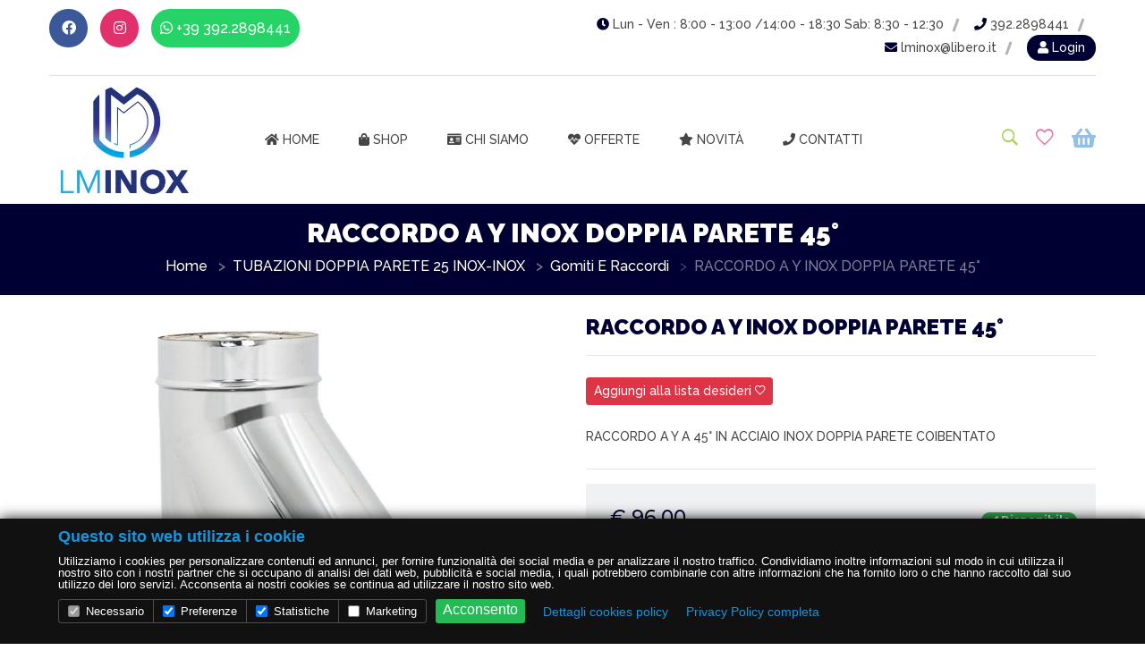

--- FILE ---
content_type: text/html
request_url: https://lminox.negoziditalia.it/p71/vendita_online_gomiti_e_raccordi/raccordo_a___y_inox_doppia_parete_45__.html
body_size: 13069
content:

<!doctype html>
<html class="no-js" lang="en">

<head>
    <meta charset="utf-8">
    <meta http-equiv="x-ua-compatible" content="ie=edge">
	
		    <title>Vendita online raccordo a   y inox doppia parete 45Â° - LM INOXsdfsdfsdfdfsfsdfdsf</title>

	     <meta name="keywords" content="vendita on line, VENDITA ON LINE, raccordo a   y inox doppia parete 45Â°, RACCORDO A   Y INOX DOPPIA PARETE 45Â°, ">


	    <meta name="description" content="Vendita online raccordo a   y inox doppia parete 45Â°, ">


	    	<base href="/">
    <meta name="viewport" content="width=device-width, initial-scale=1, shrink-to-fit=no">
    <!-- Favicon -->
    <link rel="shortcut icon" type="image/x-icon" href="">

    <!-- CSS
	============================================ -->

    <link href="https://fonts.googleapis.com/css2?family=Raleway:wght@300;500;900&display=swap" rel="stylesheet">

    <link rel="stylesheet" href="https://use.fontawesome.com/releases/v5.8.2/css/all.css" integrity="sha384-oS3vJWv+0UjzBfQzYUhtDYW+Pj2yciDJxpsK1OYPAYjqT085Qq/1cq5FLXAZQ7Ay" crossorigin="anonymous">

    <!-- Bootstrap CSS -->
    <link rel="stylesheet" href="assets/css/vendor/bootstrap.min.css">
    <!-- Icon Font CSS -->

    <link rel="stylesheet" href="slick/slick.css" />
    <link rel="stylesheet" href="slick/slick-theme.css" />

    <link rel="stylesheet" href="https://cdn.jsdelivr.net/gh/fancyapps/fancybox@3.5.6/dist/jquery.fancybox.min.css" />
        
    
    <link rel="stylesheet" href="assets/css/vendor/ionicons.min.css">
 
    <link rel="stylesheet" href="assets/css/plugins/animation.css">
    <link rel="stylesheet" href="assets/css/plugins/jqueryui.min.css">

    <!-- Vendor & Plugins CSS (Please remove the comment from below vendor.min.css & plugins.min.css for better website load performance and remove css files from avobe) -->
    <!--
    <script src="assets/js/vendor/vendor.min.js"></script>
    <script src="assets/js/plugins/plugins.min.js"></script>
    -->

    <!-- Main Style CSS (Please use minify version for better website load performance) -->
     
    <link rel="stylesheet" href="assets/css/style.min.css">
    
    <!-- <link rel="stylesheet" href="assets/css/skin.css"> -->
    <link rel="stylesheet" href="assets/css/custom.css?1769398566">


    <link rel="stylesheet" href="assets/css/carrello.css" />

	<script src='https://www.google.com/recaptcha/api.js'></script>

    <style>
        .product-image span.label,
.pagination-box li.active a,
.pagination-box li a:hover,
.main-menu-area ul > li > a::before,
.main-menu-area .mega-menu > li > a::after,
#cart-total,
.mini-cart-btns .cart-btns a ,
.hero-slider-one .slider-text-info .slider-btn::before, .hero-slider-two .slider-text-info .slider-btn::before ,
.hero-slider-two .slider-btn-two::before ,
.search-area .btn ,
.product-image .product-action .wishlist:hover, .product-image .product-action .add-to-cart:hover, .product-image .product-action .quick-view:hover ,
.product-image span.label ,
.product_small_images-left .arrow-prv:hover, .product_small_images-left .arrow-next:hover,
.product_small_images-bottom .arrow-prv:hover,
.product_small_images-bottom .arrow-next:hover ,
.pro_dtl_btn li a:hover ,
.product-details-tab .nav li a::before ,
.single-blog .meta-tag,
.our-blog-contnet .button-block .botton-border:hover,
.blog-top-bar .blog-item-filter-list li a::before ,
.blockquote-blog ,
.admin-info .author-socialicons li a,
.comments-reply-area .comment-form-submit .comment-submit,
.newsletter-footer .subscribe-btn ,
.widget-title::after ,
.widget-title::before,
.tag a:hover ,
.shop-sidebar h4::before ,
.ui-widget-content .ui-state-default:hover ,
.ui-widget-content .ui-slider-range ,
.filter-price-cont .add-to-cart-button ,
.sidebar-tag > a:hover,
.dashboard-upper-info a.view-cart ,
.dashboard-content .view,
.search-error-wrapper .home-bacck-button ,
.cart-table .coupon-all .coupon input.button:hover ,
.cart-table .coupon-all .coupon2 input.submit:hover ,
.cart-table .coupon-all .coupon2 .continue-btn:hover ,
.cart-page-total .proceed-checkout-btn:hover ,
.plantmore-product-add-cart > a:hover ,
.order-button-payment input,
.welcome-about-us .start-now .start-btn,
.about-us-contents .about-us-btn > a,
.single-team .personsl-socail li a,
.project-count-inner_one .counter::after,
.contact-submit-btn .submit-btn:hover,
.btn-primary,
#scrollUp,
.mini-cart-btns .cart-btns a,
.breadcrumb-area,
.login_link a
{
    background-color: #000033;
}

.btn-primary,
.ui-widget-content .ui-state-default,
.sidebar-tag>a:hover,
.pagination-box li.active a,
.single-product-wrap:hover .product-image>a,
.mini-cart-btns .cart-btns a,
.pagination-box li a:hover
{
    border-color: #000033;
}

a:hover,
.product-content .price-box .new-price,
.pagination-box li a,
.shopping-cart-wrap ul.mini-cart .cart-item .cart-title .price-box,
.shop-item-filter-list li .active,
.breadcrumb-list .breadcrumb-item.active,
.top-info i,
.side_menu  li:hover > a, .side_menu  li.active > a,
.side_menu > li > .submenu > li:hover > a,
.side_menu > li > .submenu > li.opened > a,
.pro_dtl_prize li,
.product_details_info>h2,
.main-menu-area ul>li.active>a,
.addresses > i,
.product-image .product-action .add-to-cart{
  color: #000033;
}

.side_menu  li.opened > a,
.carrello .panel-heading > *,
.widget-footer .title-widget{
color: #000033 !important;  
}
    </style>

</head>

<body class="visarticolo__page">

    <div class="main-wrapper">

        <header class="fl-header">

            <!-- Header Top Start -->
            <div class="header-top-area d-none d-lg-block">
                <div class="container">
                    <div class="row">
                        <div class="col-12">
                            <div class="header-top-inner">
                                <div class="row">
                                    <div class="col-md-5">
                                        <div class="social-top">
                                            <ul>
                                                                                            <li><a href="https://www.facebook.com/lm.inox.5/" target="_blank" class="link__facebook"><i class="fab fa-facebook"></i></a></li>
                                                                                                                                                                                    <li><a href="https://www.instagram.com/lminox77/?hl=it" target="_blank" class="link__instagram"><i class="fab fa-instagram"></i></a></li>
                                            																						                                                                                            <li><a href="https://api.whatsapp.com/send?phone=+39 392.2898441" target="_blank" class="link__whatsapp"><i class="fab fa-whatsapp"></i> +39 392.2898441</a></li>
                                                                                        </ul>
                                        </div>
                                    </div>
                                    <div class="col-md-7">
                                        <div class="top-info-wrap text-right">
                                            <ul class="top-info">
                                                                                            <li><i class="fas fa-clock"></i> Lun - Ven : 8:00 - 13:00 /14:00 - 18:30  Sab: 8:30 - 12:30</li>
                                                                                                                                        <li><a href="tel:392.2898441"><i class="fas fa-phone"></i> 392.2898441</a></li>
                                                                                                                                        <li><a href="mailto: lminox@libero.it"><i class="fas fa-envelope"></i> lminox@libero.it</a></li>
                                                        
                                            
                                                <li class="login_link"><a href="login.php"><i class="fas fa-user"></i> Login</a></li>
                                            
                                            
                                            </ul>
                                        </div>
                                    </div>
                                </div>

                            </div>
                        </div>
                    </div>
                </div>
            </div>
            <!-- Header Top End -->

            <!-- haeader bottom Start -->
            <div class="haeader-bottom-area header-sticky">
                <div class="container">
                    <div class="row align-items-center">
                        <div class="col-lg-2 col-md-4 col-5">
                            <div class="logo-area">
                                <a href="index.php"><img src="uploads/settings/images/logo/Logo_OK_con_margine.jpeg" alt="LM INOX CANNE FUMARIE ED ACCESSORI" /></a>
                            </div>
                        </div>
                        <div class="col-lg-8 d-none d-lg-block">
                            <div class="main-menu-area text-center">
                                <!--  Start Mainmenu Nav-->
                                <nav class="main-navigation">
                                    <ul>
                                                                                <li class=""><a href="index.php"><i class="fas fa-home"></i> Home</a></li>
                                        <li>
                                            <a href="index.php"><i class="fas fa-shopping-bag"></i> Shop</a>
                                                                                    <ul class="mega-menu">
                                                                                    <li>
                                                <a href="/c4/vendita_online_tubazioni_inox_aisi304_monoparete.html">TUBAZIONI INOX AISI304 MONOPARETE </a>
                                                                                            <ul>
                                                                                                    <li><a href="/s10/vendita_online_tubazioni_inox_aisi304_monoparete/tubi_lineari.html">Tubi Lineari</a></li>
                                                                                                    <li><a href="/s12/vendita_online_tubazioni_inox_aisi304_monoparete/gomiti_e_raccordi.html">Gomiti e raccordi</a></li>
                                                                                                    <li><a href="/s5/vendita_online_tubazioni_inox_aisi304_monoparete/terminali.html">Terminali</a></li>
                                                                                                    <li><a href="/s40/vendita_online_tubazioni_inox_aisi304_monoparete/accessori_monoparete.html">Accessori monoparete</a></li>
                                                                                                    <li><a href="/s11/vendita_online_tubazioni_inox_aisi304_monoparete/elementi_di_fissaggio.html">Elementi di fissaggio</a></li>
                                                                                                </ul>
                                            </li>
                                                                                        <li>
                                                <a href="/c43/vendita_online_tubazioni_inox_aisi316_monoparete.html">TUBAZIONI INOX AISI316 MONOPARETE</a>
                                                                                            <ul>
                                                                                                    <li><a href="/s44/vendita_online_tubazioni_inox_aisi316_monoparete/tubi_lineari_aisi316.html">Tubi lineari AISI316</a></li>
                                                                                                    <li><a href="/s45/vendita_online_tubazioni_inox_aisi316_monoparete/gomiti_e_raccordi_aisi316.html">Gomiti e raccordi AISI316</a></li>
                                                                                                    <li><a href="/s46/vendita_online_tubazioni_inox_aisi316_monoparete/terminali_aisi316.html">Terminali AISI316</a></li>
                                                                                                </ul>
                                            </li>
                                                                                        <li>
                                                <a href="/c22/vendita_online_tubazioni_da_interno_colore_nero.html">TUBAZIONI DA INTERNO COLORE NERO</a>
                                                                                            <ul>
                                                                                                    <li><a href="/s23/vendita_online_tubazioni_da_interno_colore_nero/linea_inox_aisi_316_verniciato_nero.html">Linea INOX AISI 316 verniciato NERO </a></li>
                                                                                                    <li><a href="/s24/vendita_online_tubazioni_da_interno_colore_nero/linea_pesante_in_acciaio_verniciato_nero.html">Linea PESANTE in acciaio verniciato NERO</a></li>
                                                                                                </ul>
                                            </li>
                                                                                        <li>
                                                <a href="/c19/vendita_online_tubazioni_doppia_parete_25_inox_inox.html">TUBAZIONI DOPPIA PARETE 25 INOX-INOX</a>
                                                                                            <ul>
                                                                                                    <li><a href="/s25/vendita_online_tubazioni_doppia_parete_25_inox_inox/tubi_lineari.html">Tubi Lineari</a></li>
                                                                                                    <li><a href="/s26/vendita_online_tubazioni_doppia_parete_25_inox_inox/gomiti_e_raccordi.html">Gomiti e raccordi</a></li>
                                                                                                    <li><a href="/s41/vendita_online_tubazioni_doppia_parete_25_inox_inox/accessori_doppia_parete.html">Accessori doppia parete</a></li>
                                                                                                    <li><a href="/s27/vendita_online_tubazioni_doppia_parete_25_inox_inox/elementi_di_fissaggio.html">Elementi di fissaggio</a></li>
                                                                                                </ul>
                                            </li>
                                                                                        <li>
                                                <a href="/c20/vendita_online_tubazioni_doppia_parete_10_inox_inox.html">TUBAZIONI DOPPIA PARETE 10 INOX-INOX</a>
                                                                                            <ul>
                                                                                                    <li><a href="/s28/vendita_online_tubazioni_doppia_parete_10_inox_inox/tubi_lineari.html">Tubi Lineari</a></li>
                                                                                                    <li><a href="/s29/vendita_online_tubazioni_doppia_parete_10_inox_inox/gomiti_e_raccordi.html">Gomiti e raccordi</a></li>
                                                                                                    <li><a href="/s31/vendita_online_tubazioni_doppia_parete_10_inox_inox/terminali.html">Terminali</a></li>
                                                                                                    <li><a href="/s30/vendita_online_tubazioni_doppia_parete_10_inox_inox/fissaggi_ed_accessori.html">Fissaggi ed accessori</a></li>
                                                                                                </ul>
                                            </li>
                                                                                        <li>
                                                <a href="/c21/vendita_online_tubazioni_doppia_parete_25_inox___esterno.html">TUBAZIONI DOPPIA PARETE 25 INOX - ESTERNO COLORATO</a>
                                                                                            <ul>
                                                                                                    <li><a href="/s32/vendita_online_tubazioni_doppia_parete_25_inox___esterno/tubi_lineari.html">Tubi Lineari</a></li>
                                                                                                    <li><a href="/s33/vendita_online_tubazioni_doppia_parete_25_inox___esterno/gomiti_e_raccordi.html">Gomiti e raccordi</a></li>
                                                                                                    <li><a href="/s35/vendita_online_tubazioni_doppia_parete_25_inox___esterno/terminali.html">Terminali</a></li>
                                                                                                    <li><a href="/s34/vendita_online_tubazioni_doppia_parete_25_inox___esterno/fissaggi_ed_accessori.html">Fissaggi ed accessori</a></li>
                                                                                                </ul>
                                            </li>
                                                                                        <li>
                                                <a href="/c7/vendita_online_cappe.html">CAPPE</a>
                                                                                            <ul>
                                                                                                    <li><a href="/s8/vendita_online_cappe/cappe_per_camino.html">Cappe per camino</a></li>
                                                                                                    <li><a href="/s9/vendita_online_cappe/cappe_per_barbecue.html">Cappe per barbecue</a></li>
                                                                                                    <li><a href="/s37/vendita_online_cappe/cappe_di_aspirazione.html">Cappe di aspirazione</a></li>
                                                                                                </ul>
                                            </li>
                                                                                        <li>
                                                <a href="/c16/vendita_online_accessori_per_fumisteria_e_consumabili.html">ACCESSORI PER FUMISTERIA E CONSUMABILI</a>
                                                                                            <ul>
                                                                                                    <li><a href="/s18/vendita_online_accessori_per_fumisteria_e_consumabili/aspiratori_elettrici.html">Aspiratori elettrici</a></li>
                                                                                                    <li><a href="/s17/vendita_online_accessori_per_fumisteria_e_consumabili/vasi_espansione.html">Vasi espansione</a></li>
                                                                                                    <li><a href="/s36/vendita_online_accessori_per_fumisteria_e_consumabili/isolanti.html">Isolanti</a></li>
                                                                                                    <li><a href="/s14/vendita_online_accessori_per_fumisteria_e_consumabili/sigillanti___vernici___detergenti.html">Sigillanti / vernici / detergenti</a></li>
                                                                                                    <li><a href="/s15/vendita_online_accessori_per_fumisteria_e_consumabili/tasselli.html">Tasselli</a></li>
                                                                                                </ul>
                                            </li>
                                                                                        <li>
                                                <a href="/c1/vendita_online_armadietti_metallici.html">ARMADIETTI METALLICI</a>
                                                                                            <ul>
                                                                                                    <li><a href="/s6/vendita_online_armadietti_metallici/deposito_fitofarmaci.html">DEPOSITO FITOFARMACI</a></li>
                                                                                                </ul>
                                            </li>
                                                                                        <li>
                                                <a href="/c38/vendita_online_linea_casa.html">LINEA CASA</a>
                                                                                            <ul>
                                                                                                    <li><a href="/s39/vendita_online_linea_casa/griglie_inox.html">Griglie inox</a></li>
                                                                                                    <li><a href="/s42/vendita_online_linea_casa/accessori_cucina.html">Accessori cucina</a></li>
                                                                                                    <li><a href="/s47/vendita_online_linea_casa/aspiratori_e_aspiracenere.html">ASPIRATORI E ASPIRACENERE</a></li>
                                                                                                </ul>
                                            </li>
                                                                                        </ul>
                                                                                </li>
                                                                                <li class=""><a href="chi-siamo.php"><i class="fas fa-id-card"></i> Chi siamo</a>
                                        </li>
                                                                                <li class=""><a href="offerte.html"><i class="fas fa-heartbeat"></i> Offerte</a></li>
                                                                                <li class=""><a href="novita.html"><i class="fas fa-star"></i> Novità</a></li>
                                        <li class=""><a href="contatti.php"><i class="fas fa-phone"></i> Contatti</a></li>
                                    </ul>
                                </nav>

                            </div>
                        </div>

                        <div class="col-lg-2 col-md-8 col-7">
                            <div class="right-blok-box d-flex">
                                <div class="search-wrap">
                                    <a href="#" class="trigger-search"><i class="ion-ios-search-strong"></i></a>
                                </div>

                                <div class="user-wrap">
                                                                    <a href="login.php?redirect=myaccount_wishlist"><i class="ion-android-favorite-outline"></i></a>
                                                                </div>

                                <div class="shopping-cart-wrap">
                                    <a href="#">
                                        <i class="fas fa-shopping-basket"></i>                                     </a>
                                                                    <ul class="mini-cart">
                                        <li class="cart-item">
                                            <div class="cart-title">
                                                <h4>Il carrello è vuoto</h4>
                                            </div>
                                        </li>
                                    </ul>
                                                                </div>

                                <div class="mobile-menu-btn d-block d-lg-none">
                                    <div class="off-canvas-btn">
                                        <i class="ion-android-menu"></i>
                                    </div>
                                </div>

                            </div>
                        </div>
                    </div>
                </div>
            </div>
            <!-- haeader bottom End -->

            <!-- main-search start -->
            <div class="main-search-active">
                <div class="sidebar-search-icon">
                    <button class="search-close"><span class="ion-android-close"></span></button>
                </div>
                <div class="sidebar-search-input">
                    <form action="index.php" method="GET">
                        <div class="form-search">
                            <input id="search" type="search" name="cerca" value="" class="input-text" placeholder="Cerca prodotti" />
                            <button class="search-btn" type="submit">
                                <i class="ion-ios-search"></i>
                            </button>
                        </div>
                    </form>
                </div>
            </div>
            <!-- main-search start -->


            <!-- off-canvas menu start -->
            <aside class="off-canvas-wrapper">
                <div class="off-canvas-overlay"></div>
                <div class="off-canvas-inner-content">
                    <div class="btn-close-off-canvas">
                        <i class="ion-android-close"></i>
                    </div>

                    <div class="off-canvas-inner">

                        <!-- mobile menu start -->
                        <div class="mobile-navigation">

                            <!-- mobile menu navigation start -->
                            <nav>
                                <ul class="mobile-menu">
                                                                        <li class=""><a href="index.php"><i class="fas fa-home"></i> Home</a></li>
                                    <li class="menu-item-has-children">
                                        <a href="#"><i class="fas fa-shopping-bag"></i> Shop</a>
                                                                            <ul class="megamenu dropdown">
                                                                                <li class="mega-title has-children">
                                            <a href="index.php?cat=4">TUBAZIONI INOX AISI304 MONOPARETE </a>
                                                                                        <ul class="dropdown">
                                                                                                <li><a href="index.php?cat=4&scat=10">Tubi Lineari</a></li>
                                                                                                <li><a href="index.php?cat=4&scat=12">Gomiti e raccordi</a></li>
                                                                                                <li><a href="index.php?cat=4&scat=5">Terminali</a></li>
                                                                                                <li><a href="index.php?cat=4&scat=40">Accessori monoparete</a></li>
                                                                                                <li><a href="index.php?cat=4&scat=11">Elementi di fissaggio</a></li>
                                                                                            </ul>
                                        </li>
                                                                                    <li class="mega-title has-children">
                                            <a href="index.php?cat=43">TUBAZIONI INOX AISI316 MONOPARETE</a>
                                                                                        <ul class="dropdown">
                                                                                                <li><a href="index.php?cat=43&scat=44">Tubi lineari AISI316</a></li>
                                                                                                <li><a href="index.php?cat=43&scat=45">Gomiti e raccordi AISI316</a></li>
                                                                                                <li><a href="index.php?cat=43&scat=46">Terminali AISI316</a></li>
                                                                                            </ul>
                                        </li>
                                                                                    <li class="mega-title has-children">
                                            <a href="index.php?cat=22">TUBAZIONI DA INTERNO COLORE NERO</a>
                                                                                        <ul class="dropdown">
                                                                                                <li><a href="index.php?cat=22&scat=23">Linea INOX AISI 316 verniciato NERO </a></li>
                                                                                                <li><a href="index.php?cat=22&scat=24">Linea PESANTE in acciaio verniciato NERO</a></li>
                                                                                            </ul>
                                        </li>
                                                                                    <li class="mega-title has-children">
                                            <a href="index.php?cat=19">TUBAZIONI DOPPIA PARETE 25 INOX-INOX</a>
                                                                                        <ul class="dropdown">
                                                                                                <li><a href="index.php?cat=19&scat=25">Tubi Lineari</a></li>
                                                                                                <li><a href="index.php?cat=19&scat=26">Gomiti e raccordi</a></li>
                                                                                                <li><a href="index.php?cat=19&scat=41">Accessori doppia parete</a></li>
                                                                                                <li><a href="index.php?cat=19&scat=27">Elementi di fissaggio</a></li>
                                                                                            </ul>
                                        </li>
                                                                                    <li class="mega-title has-children">
                                            <a href="index.php?cat=20">TUBAZIONI DOPPIA PARETE 10 INOX-INOX</a>
                                                                                        <ul class="dropdown">
                                                                                                <li><a href="index.php?cat=20&scat=28">Tubi Lineari</a></li>
                                                                                                <li><a href="index.php?cat=20&scat=29">Gomiti e raccordi</a></li>
                                                                                                <li><a href="index.php?cat=20&scat=31">Terminali</a></li>
                                                                                                <li><a href="index.php?cat=20&scat=30">Fissaggi ed accessori</a></li>
                                                                                            </ul>
                                        </li>
                                                                                    <li class="mega-title has-children">
                                            <a href="index.php?cat=21">TUBAZIONI DOPPIA PARETE 25 INOX - ESTERNO COLORATO</a>
                                                                                        <ul class="dropdown">
                                                                                                <li><a href="index.php?cat=21&scat=32">Tubi Lineari</a></li>
                                                                                                <li><a href="index.php?cat=21&scat=33">Gomiti e raccordi</a></li>
                                                                                                <li><a href="index.php?cat=21&scat=35">Terminali</a></li>
                                                                                                <li><a href="index.php?cat=21&scat=34">Fissaggi ed accessori</a></li>
                                                                                            </ul>
                                        </li>
                                                                                    <li class="mega-title has-children">
                                            <a href="index.php?cat=7">CAPPE</a>
                                                                                        <ul class="dropdown">
                                                                                                <li><a href="index.php?cat=7&scat=8">Cappe per camino</a></li>
                                                                                                <li><a href="index.php?cat=7&scat=9">Cappe per barbecue</a></li>
                                                                                                <li><a href="index.php?cat=7&scat=37">Cappe di aspirazione</a></li>
                                                                                            </ul>
                                        </li>
                                                                                    <li class="mega-title has-children">
                                            <a href="index.php?cat=16">ACCESSORI PER FUMISTERIA E CONSUMABILI</a>
                                                                                        <ul class="dropdown">
                                                                                                <li><a href="index.php?cat=16&scat=18">Aspiratori elettrici</a></li>
                                                                                                <li><a href="index.php?cat=16&scat=17">Vasi espansione</a></li>
                                                                                                <li><a href="index.php?cat=16&scat=36">Isolanti</a></li>
                                                                                                <li><a href="index.php?cat=16&scat=14">Sigillanti / vernici / detergenti</a></li>
                                                                                                <li><a href="index.php?cat=16&scat=15">Tasselli</a></li>
                                                                                            </ul>
                                        </li>
                                                                                    <li class="mega-title has-children">
                                            <a href="index.php?cat=1">ARMADIETTI METALLICI</a>
                                                                                        <ul class="dropdown">
                                                                                                <li><a href="index.php?cat=1&scat=6">DEPOSITO FITOFARMACI</a></li>
                                                                                            </ul>
                                        </li>
                                                                                    <li class="mega-title has-children">
                                            <a href="index.php?cat=38">LINEA CASA</a>
                                                                                        <ul class="dropdown">
                                                                                                <li><a href="index.php?cat=38&scat=39">Griglie inox</a></li>
                                                                                                <li><a href="index.php?cat=38&scat=42">Accessori cucina</a></li>
                                                                                                <li><a href="index.php?cat=38&scat=47">ASPIRATORI E ASPIRACENERE</a></li>
                                                                                            </ul>
                                        </li>
                                                                                    </ul>
                                                                        </li>
                                    <li class="menu-item-has-children">
                                        <a href="chi-siamo.php"><i class="fas fa-id-card"></i> Chi siamo</a>
                                    </li>
                                                                        <li class=""><a href="index.php?offerte"><i class="fas fa-heartbeat"></i> Offerte</a></li>
                                                                        <li class=""><a href="index.php?novita"><i class="fas fa-star"></i> Novità</a></li>
                                    <li class=""><a href="contatti.php"><i class="fas fa-phone"></i> Contatti</a></li>

                                
                                    <li><a href="login.php">Login</a></li>
                                
                                
                                    
                                </ul>
                            </nav>
                            <!-- mobile menu navigation end -->
                        </div>
                        <!-- mobile menu end -->

                        <!-- offcanvas widget area start -->
                        <div class="offcanvas-widget-area">
                            <div class="off-canvas-contact-widget">
                                <ul>
                                                                    <li><i class="fas fa-clock"></i> Lun - Ven : 8:00 - 13:00 /14:00 - 18:30  Sab: 8:30 - 12:30</li>
                                                                                                    <li><a href="tel:392.2898441"><i class="fas fa-phone"></i> 392.2898441</a></li>
                                                                                                    <li><a href="mailto: lminox@libero.it"><i class="fas fa-envelope"></i> lminox@libero.it</a></li>
                                                                </ul>
                            </div>
                            <div class="off-canvas-social-widget social-top">
                                                            <li><a href="https://www.facebook.com/lm.inox.5/" target="_blank" class="link__facebook"><i class="fab fa-facebook"></i></a></li>
                                                                                                                    <li><a href="https://www.instagram.com/lminox77/?hl=it" target="_blank" class="link__instagram"><i class="fab fa-instagram"></i></a></li>
                                                                                        <li><a href="https://api.whatsapp.com/send?phone=+39 392.2898441" target="_blank" class="link__whatsapp"><i class="fab fa-whatsapp"></i> +39 392.2898441</a></li>
                                                        </div>

                        </div>
                        <!-- offcanvas widget area end -->
                    </div>
                </div>
            </aside>
            <!-- off-canvas menu end -->


        </header>



<!-- breadcrumb-area start -->
<div class="breadcrumb-area section-ptb">
    <div class="container">
        <div class="row">
            <div class="col-12">
                <h2 class="breadcrumb-title">RACCORDO A   Y INOX DOPPIA PARETE 45°</h2>
                <!-- breadcrumb-list start -->
                <ul class="breadcrumb-list">

                                        <li class="breadcrumb-item"><a href="index.php">Home</a></li>
                                            <li class="breadcrumb-item"><a href="/c19/vendita_online_tubazioni_doppia_parete_25_inox_inox.html">TUBAZIONI DOPPIA PARETE 25 INOX-INOX</a></li>
                                            <li class="breadcrumb-item"><a href="/s26/vendita_online_tubazioni_doppia_parete_25_inox_inox/gomiti_e_raccordi.html">Gomiti e raccordi</a></li>
                                            <li class="breadcrumb-item active">RACCORDO A   Y INOX DOPPIA PARETE 45°</li>
                        
                </ul>
                <!-- breadcrumb-list end -->
            </div>
        </div>
    </div>
</div>
<!-- breadcrumb-area end -->    

        <!-- main-content-wrap start -->
        <div class="main-content-wrap shop-page section-ptb">
            <div class="container">

				<div class="row">

                        <div class="col-xl-6 col-lg-7 col-md-6">
                                                    <div class="product-details-images">
                                <div class="product_details_container">
                                     <div class="product_big_images-top">
                                        <div class="portfolio-full-image tab-content">

																				    <div role="tabpanel" class="tab-pane active product-image-position" id="img-tab-1">
                                                <a href="uploads/products/images/71/Raccordo_Y_C45.jpg" data-fancybox="gal_visarticolo" class="img-popup" style="background-image: url('thumb.php?width=800&height=800&file=uploads/products/images/71/Raccordo_Y_C45.jpg')"></a>
                                            </div>
											
                                        </div>
                                    </div>
                                    <!-- product_big_images end -->
                                    <!-- Start Small images -->
                                    <ul class="product_small_images-bottom horizantal-product-active nav" role="tablist">

																		    <li role="presentation" class="pot-small-img active">
                                            <a href="#img-tab-1" role="tab" data-toggle="tab" style="background-image: url('thumb.php?width=400&height=400&file=uploads/products/images/71/Raccordo_Y_C45.jpg')"></a>
                                        </li>
										
                                    </ul>
                                    <!-- End Small images -->
                                </div>
                            </div>
                                                </div>
                        <div class="col-xl-6 col-lg-5 col-md-6">    
                        <!-- product_details_info start -->
                            <div class="product_details_info">
                            								<h2>RACCORDO A   Y INOX DOPPIA PARETE 45°</h2>
	                            <hr/>
	                        

                                <div class="pro_details my-4">
																<form action="login.php" name="frm_login_wishlist" method="POST">
										<input type="hidden" name="params[id]" value="71" />
										<input type="hidden" name="params[wishlist_aggiungi]"  />
										<input type="hidden" name="redirect" value="visarticolo" />
									</form>
									<a class="btn btn-wishlist btn-danger btn-sm" href="javascript: void(0);" onclick="javascript: document.frm_login_wishlist.submit();">Aggiungi alla lista desideri <i class="ion-android-favorite-outline"></i></a>
																	<p id="msg_articolo" style="color: red; font-size: 12px;"></p>
								</div>

	                        								<!-- pro_details start -->
                                <div class="pro_details my-4"><p>RACCORDO A Y A 45&deg; IN ACCIAIO INOX DOPPIA PARETE COIBENTATO</p></div>
                                <hr/>
                                <!-- pro_details end -->
                            							
								<!-- pro_dtl_prize start -->
                                <ul class="pro_dtl_prize text-center text-sm-left my-3 bg-light p-3">
                                                                    <li class="old_prize">
                                    	<span id="spn_prezzo_maggiorato"></span>
                                    </li>
                                    <li><span id="spn_prezzo">€ 96.00</span></li>
                                
								                                    <li class="float-sm-right"><div class="badge badge-pill badge-success" style="font-size: 12px;"><i class="fas fa-check"></i> Disponibile</div></li>
								
                                </ul>
                                <div class="clearfix"></div>
                                <!-- pro_dtl_prize end -->
								 
																<!--  start-->
                                <div class="row">
																		                                    <div class="col-sm-6">
                                         <div class="my-3">
                                            <h2 class="title_2">DIAMETRO</h2>
                                            <select form="frm_carrello" name="taglie" onChange="seleziona_variante(this.value);" class="form-control" >
												<option value="0___0___0___0___0___0">Selezionare</option>
																							<option value="759___2___96.00___96.00___0___" > 80-130</option>
																							<option value="760___2___110.00___110.00___0___" > 100-150</option>
																							<option value="761___2___144.00___144.00___0___" > 120 - 180</option>
																							<option value="762___2___120.00___120.00___0___" > 130-180</option>
																							<option value="763___2___160.00___160.00___0___" > 140-200</option>
																							<option value="764___2___145.00___145.00___0___" > 150-200</option>
																							<option value="765___2___167.00___167.00___0___" > 160-220</option>
																							<option value="766___2___170.00___170.00___0___" > 180-230</option>
																							<option value="767___2___185.00___185.00___0___" > 200-250</option>
																							<option value="768___2___230.00___230.00___0___" > 250-300</option>
																							<option value="769___2___280.00___280.00___0___" > 300-350</option>
											                                            </select>
											<script>
											function seleziona_variante(valore)
											{
												var prezzo_0 = 96.00;
												var prezzo_maggiorato_0 = 96.00;
												var sconto_0 = 0;
												var codice_0 = 'LMRYDPI80';
												var values = valore.split('___');
												var variante = values[0];
												var quantita_max = parseInt(values[1]);
												var prezzo = parseFloat(values[2]).toFixed(2);
												var prezzo_maggiorato = parseFloat(values[3]).toFixed(2);
												var sconto = parseInt(values[4]);
												var codice = values[5];
												$("#hidn_variante").val(variante);
												$("#hidn_taglia").val('0');
												if (variante != '' && variante != '0')
												{
													qty_reset(quantita_max);
													if (prezzo > 0)				$("#spn_prezzo").text('€ ' + prezzo);
													else						$("#spn_prezzo").text('€ ' + prezzo_0.toFixed(2));
													if (prezzo_maggiorato > prezzo)	$("#spn_prezzo_maggiorato").text('€ ' + prezzo_maggiorato);
													else							$("#spn_prezzo_maggiorato").text('');
													if ($("#avar_" + variante).length)	$("#avar_" + variante).click();
												}
												else
												{
													qty_reset(1);
													$("#spn_prezzo").text('€ ' + prezzo_0.toFixed(2));
													if (prezzo_maggiorato_0 > 0)	$("#spn_prezzo_maggiorato").text('€ ' + prezzo_maggiorato_0.toFixed(2));
													else							$("#spn_prezzo_maggiorato").text('');
													if (sconto_0 > 0)				$("#spn_sconto").text('-' + sconto_0 + '%');
													else							$("#spn_sconto").text('');
												}
											}
											</script>
                                        </div>
                                    </div>
                                    								</div>
                                <!--  end-->
                                <hr/>
                                <!-- product-quantity-action start -->
                                <form id="frm_carrello" action="carrello.php" method="POST" onSubmit="return acquisto_check();" class="row">
                                    <div class="col-sm-4 my-sm-3">

										Quantità:
										<div class="product-quantity">
											<div class="form-group input-group spinner">
												<input type="text" type="text" id="qty" name="quantita" value="1" onkeyup="javascript: qty_check();" onChange="javascript: qty_check();" class="form-control" />
												<div class="input-group-btn-vertical">
												  <button class="btn btn-default" type="button" onclick="javascript: qty_plus();"><i class="fas fa-caret-up"></i></button>
												  <button class="btn btn-default" type="button" onclick="javascript: qty_minus();"><i class="fas fa-caret-down"></i></button>
												</div>
											  </div>
										</div>

                                    </div>
                                    <div class="col-sm-8 my-sm-3">

										&nbsp;<br>
										<button type="submit" class="btn btn-primary">Acquista <i class="fas fa-shopping-cart"></i></button>
										<p id="msg_carrello" style="color: red;"></p>

                                    </div>
									<input form="frm_carrello" type="hidden" name="aggiungi" value="1" />
									<input form="frm_carrello" type="hidden" name="articolo" value="71" />
									<input form="frm_carrello" type="hidden" name="variante" value="0" id="hidn_variante" />
									<input form="frm_carrello" type="hidden" name="taglia" value="0" id="hidn_taglia" />
                                </form>
						
								<script>

									function acquisto_check()
									{
										var check = true;
										var msg_carrello = document.getElementById("msg_carrello");
																				var variante = $("#hidn_variante").val();
										if (check && (variante==0 || variante==''))
										{
											check = false;
											var msg = "Selezionare la variante";
											msg_carrello.innerHTML = msg;
											alert(msg);
										}
																				return check;
									}

									var qty = 1;
									var qty_max = 1;
									var qty_EL = document.getElementById("qty");
									function qty_plus()
									{
										if (qty < qty_max)
										{
											qty++;
											qty_EL.value = qty;
										}
									}
									function qty_minus()
									{
										if (qty > 1)
										{
											qty--;
											qty_EL.value = qty;
										}
									}
									function qty_reset(quantita)
									{
										qty_max = quantita;
										if (qty > qty_max)
										{
											qty = qty_max;
											qty_EL.value = qty;
										}
									}
									function qty_check()
									{
										qty = parseInt(qty_EL.value);
										if (qty > qty_max)
										{
											qty = qty_max;
											qty_EL.value = qty;
										}
										if (qty < 1)
										{
											qty = 1;
											qty_EL.value = qty;
										}
									}

								</script>
                                <!-- product-quantity-action end -->
                                                                
                                <!-- pro_dtl_btn start -->
                                
                                <!-- pro_dtl_btn end -->

                            </div>
                            <!-- product_details_info end -->         

                        </div>         

                    </div>

					<hr/>

										<h4 class="title mt-4">DESCRIZIONE ESTESA</h4>
                    <div class="desc_estesa mb-4"><p style="box-sizing: border-box; color: #454545; font-family: Raleway, sans-serif; margin: 0px !important; font-size: 15px !important; line-height: 1.5 !important; padding: 0px !important; border: none !important;">ELEMENTO DI RACCORDO CON ANGOLO A 45&deg; FRA TRATTI VERTICALI CON INNESTO INCLINATO A 45&deg; UTILIZZABILE SIA PER SCARICO CONDENSA CHE PER ISPEZIONE DEL TRATTO VERTICALE DI CANNA FUMARIA. ABBINABILE AL TAPPO DI SCARICO CONDENSA (da acquistare separatamente).</p>
<p style="box-sizing: border-box; color: #454545; font-family: Raleway, sans-serif; margin: 0px !important; font-size: 15px !important; line-height: 1.5 !important; padding: 0px !important; border: none !important;">DISPONIBILI TUTTI I DIAMETRI COMMERCIALI, SU RICHIESTA POSSIBILITA' DI REALIZZARE RACCORDI CON INNESTO INCLINATO DI DIAMETRO RIDOTTO O CON INCLINAZIONE DIFFERENTE DA 45&deg;, PER INFO E PREVENTIVI CONTATTARE L'UFFICIO VENDITE.</p>
<p><strong>SPESE DI SPEDIZIONE COMPRESE NEL PREZZO!!</strong></p>
<p><strong>LE SPESE DI TRASPORTO VANNO AD INCIDERE IN MANIERA SIGNIFICATIVA SULL'ACQUISTO DI UN SINGOLO ELEMENTO.&nbsp;</strong><strong>PER ACQUISTI MULTIPLI , AL FINE DI ABBATTERE I COSTI DI SPEDIZIONE, CONSIGLIAMO DI CONTATTARE L'UFFICIO VENDITE FORNENDO UNA LISTA COMPLETA DEL MATERIALE NECESSARIO E SPECIFICANDO IL LUOGO DI CONSEGNA.</strong></p>
<p><strong>SARA' RAPIDAMENTE INVIATO UN PREVENTIVO DI FORNITURA PRECISO E DETTAGLIATO!</strong></p></div>
                    
            </div>
        </div>



 
        <footer>
            <div class="footer-top section-pb section-pt-60">
                <div class="container">

                    <div class="row">
                        <div class="col-lg-4 col-md-6">
                            <div class="widget-footer mt-20">
                                <div class="footer-logo">
                                    <a href="index.php"><img src="uploads/settings/images/logo/Logo_OK_con_margine.jpeg" class="img-fluid" width="230" /></a>
                                </div>
                                                            <p>L'UNICO NEGOZIO ONLINE DOVE TROVARE DAVVERO TUTTO PER LA FUMISTERIA!! MAGAZZINO CON OLTRE 10.000 ARTICOLI DISPONIBILI, POSSIBILITA' DI REALIZZAZIONI SU MISURA. PER ARTICOLI NON PRESENTI NELLO SHOP CONTATTARE L'UFFICIO VENDITE, SARA' UN PIACERE FORMULARVI UN PREVENTIVO DI FORNITURA!             I PREZZI INDICATI SONO TUTTI COMPRENSIVI DI SPEDIZIONE. POICHE' I COSTI DI TRASPORTO VANNO AD INCIDERE IN MANIERA SIGNIFICATIVA PER L'ACQUISTO DI UN SINGOLO ELEMENTO SI CONSIGLIA DI CONTATTARE L'UFFICIO VENDITE PER FORNITURE MULTIPLE. SARA' INVIATO UNO SPECIFICO PREVENTIVO DI FORNITURA ANDANDO AD ABBATTERE NETTAMENTE I COSTI DI SPEDIZIIONE E OVE POSSIBILE SARA' INOLTRE APPLICATO UNO SCONTO</p>
                                                            <ul class="top-info top-info__footer">
                                                                    <li><i class="fas fa-clock"></i> Lun - Ven : 8:00 - 13:00 /14:00 - 18:30  Sab: 8:30 - 12:30</li>
                                                                                                    <li><a href="tel:392.2898441"><i class="fas fa-phone"></i> 392.2898441</a></li>
                                                                                                    <li><a href="mailto:lminox@libero.it"><i class="fas fa-envelope"></i> lminox@libero.it</a></li>
                                                                </ul>
                               
                            </div>
                        </div>
                        <div class="col-lg-2 col-md-6 offset-lg-2">
                            <div class="widget-footer mt-30">
                                <h6 class="title-widget">LINK UTILI</h6>
                                <ul class="footer-list">
                                    <li><a href="index.php">Home</a></li>
                                    <li><a href="chi-siamo.php">Chi siamo</a></li>
                                    <li><a href="contatti.php">Contatti</a></li>  
                                    <li><a href="privacy.php">Privacy policy</a></li>
                                    <li><a href="cookies.php">Cookies policy</a></li>									
                                </ul>
                            </div>
                        </div>
                        <div class="col-lg-2 col-md-6">
                            <div class="widget-footer mt-30">
                                <h6 class="title-widget">SHOP</h6>
                                <ul class="footer-list">
                                    <li><a href="index.php">Prodotti</a></li>
                                    <li><a href="index.php?novita">Novità</a></li>
                                    <li><a href="index.php?offerte">Offerte</a></li>
                                </ul>
                            </div>
                        </div>
                        <div class="col-lg-2 col-md-6">
                            <div class="widget-footer mt-30">
                                <h6 class="title-widget">AIUTO</h6>
                                <ul class="footer-list">

                                    <li><a href="carrello.php">Carrello</a></li>
                
                                                                
                                    <li><a href="login.php">Login</a></li>
                                    <li><a href="password-dimenticata.php">Password dimenticata?</a></li>
                                                                        
                                
                                    <li><a href="condizioni.php">Termini e condizioni</a></li>

                                </ul>
                            </div>
                        </div>
                        
                    </div>
                </div>
            </div>
            <div class="footer-bottom">
                <div class="container">
                     <div class=" mx-auto mt-0 text-center">
                                          <div class="d-inline-block mb-2 mx-2"><img class="mb-1" src="img/americanexpress.jpg"></div>
                      <div class="d-inline-block mb-2 mx-2"><img class="mb-1" src="img/aura.jpg"></div>
                      <div class="d-inline-block mb-2 mx-2"><img class="mb-1" src="img/mastercard.jpg"></div>
                      <div class="d-inline-block mb-2 mx-2"><img class="mb-1" src="img/visa.jpg"></div>
                      <div class="d-inline-block mb-2 mx-2"><img class="mb-1" src="img/paypal.jpg"></div>
                                                          </div>
                    <div class="row">
                        <div class="col-lg-12">
                            <div class="copy-right-text text-center">
                                <p>
								&copy; 2026		LM INOX CANNE FUMARIE ED ACCESSORI -                                     LM INOX S.R.L.									 - AREA PIP									, SNC									 - LIONI									 - 83047                                     (AV) 									
                                  
                                </p>
                                <p>
                                    P.Iva: 03099110649									 C.F.: 03099110649									 - REA: AV-204773									 - Cap.Soc.: € 2500 ,00 I.v.                                </p>
								<p>
                                    Tel: 392.2898441									 Email: lminox@libero.it									 - PEC: LMINOXSRL@PEC.IT                                </p>
                                <p>
                                    <a href="cookies.php">Cookie policy</a> - <a href="privacy.php">Privacy Policy</a>
                                </p>
                                <p class="mt-4">
                                    Hosted & created by <a href="https://www.clion.it/" target="_blank" class="credits_link" title="Clion S.p.A. - Agenzia Web & Software">Clion</a>
                                </p>
                            </div>
                        </div>
                    </div>
                </div>
            </div>
        </footer>



    </div>

    <!-- JS
============================================ -->

    <!-- Modernizer JS -->
    <script src="assets/js/vendor/modernizr-3.6.0.min.js"></script>
    <!-- jQuery JS -->
    <script src="assets/js/vendor/jquery-3.3.1.min.js"></script>
    <!-- Bootstrap JS -->
    <script src="assets/js/vendor/popper.min.js"></script>
    <script src="assets/js/vendor/bootstrap.min.js"></script>
 
    <!--  Jquery ui JS -->
    <script src="assets/js/plugins/jqueryui.min.js"></script>
    <!--  Scrollup JS -->
    <script src="assets/js/plugins/scrollup.min.js"></script>
    <script src="assets/js/plugins/ajax-contact.js"></script>

    <!-- Vendor & Plugins JS (Please remove the comment from below vendor.min.js & plugins.min.js for better website load performance and remove js files from avobe) -->
    <!--
    <script src="assets/js/vendor/vendor.min.js"></script>
    <script src="assets/js/plugins/plugins.min.js"></script>
    -->

    <script src="https://cdn.jsdelivr.net/gh/fancyapps/fancybox@3.5.6/dist/jquery.fancybox.min.js"></script>

    <script src="slick/slick.min.js"></script>
    <!-- Main JS -->
    <script src="assets/js/main.js"></script>




<script>

function alertSpecial(msg)
{
    msg = $('<span/>').html(msg).text();
    alert(msg);
}

$(document).ready(function()
{
	
	
	
	
});

</script>

<script src="assets/js/jquery.cookie.js"></script>


<script>
	function scriviCookie(nomeCookie,valoreCookie,durataCookie)
{
  var scadenza = new Date();
  var adesso = new Date();
  scadenza.setTime(adesso.getTime() + (parseInt(durataCookie) * 60000));
  document.cookie = nomeCookie + '=' + escape(valoreCookie) + '; expires=' + scadenza.toGMTString() + '; path=/';
  console.log("cookie");
}


function richiesta_ajax()
{

	var isChecked_preferenze = isChecked_marketing = isChecked_statistiche = 0;

	if(document.getElementById('clion_preferenze').checked){ //checked
	  isChecked_preferenze = 1;
	}

	if(document.getElementById('clion_marketing').checked){ //checked
	  isChecked_marketing = 1;
	}

	if(document.getElementById('clion_statistiche').checked){ //checked
	  isChecked_statistiche = 1;
	}
	scriviCookie( 'clion_cookie' ,isChecked_preferenze+'-'+isChecked_statistiche+'-'+isChecked_marketing,43200);
 

	
}

</script>


<style>#clion_cookieBar__btn,#clion_cookieBar__options{vertical-align:middle;margin-bottom:15px;margin-right:10px;display:inline-block}#clion_cookieBar,#clion_cookieBar *{font-family:"Segoe UI",Arial,Helvetica,Verdana,sans-serif;-webkit-touch-callout:none;-webkit-user-select:none;-khtml-user-select:none;-moz-user-select:none;-ms-user-select:none;user-select:none}#clion_cookieBar{animation:none;animation-delay:0;animation-direction:normal;animation-duration:0;animation-fill-mode:none;animation-iteration-count:1;animation-name:none;animation-play-state:running;animation-timing-function:ease;backface-visibility:visible;background:#fff;background-clip:border-box;background-origin:padding-box;background-position-x:0;background-position-y:0;background-size:auto auto;border:0;border-width:medium;border-color:inherit;border-bottom:0;border-bottom-color:inherit;border-collapse:separate;border-image:none;border-left:0;border-left-color:inherit;border-radius:0;border-right:0;border-right-color:inherit;border-spacing:0;border-top:0;border-top-color:inherit;caption-side:top;clear:none;clip:auto;columns:auto;column-count:auto;column-fill:balance;column-gap:normal;column-rule:medium none currentColor;column-rule-color:currentColor;column-rule-style:none;column-rule-width:none;column-span:1;column-width:auto;content:normal;counter-increment:none;counter-reset:none;cursor:auto;display:inline;empty-cells:show;font:400;font-style:normal;font-variant:normal;font-weight:400;hyphens:none;list-style:disc;max-height:none;max-width:none;min-height:0;min-width:0;orphans:0;outline:0;outline-width:medium;overflow:visible;overflow-x:visible;overflow-y:visible;page-break-after:auto;page-break-before:auto;page-break-inside:auto;perspective:none;perspective-origin:50% 50%;right:auto;tab-size:8;table-layout:auto;text-align-last:auto;text-decoration:none;text-decoration-color:inherit;text-decoration-line:none;text-decoration-style:solid;text-indent:0;text-shadow:none;text-transform:none;transform:none;transform-style:flat;transition:none;transition-delay:0s;transition-duration:0s;transition-property:none;transition-timing-function:ease;vertical-align:baseline;white-space:normal;widows:0;word-spacing:normal;position:fixed;z-index:2147483645;top:auto;left:0;bottom:0;width:100%;height:auto;opacity:1;filter:Alpha(opacity=100);color:#2a2a2a;font-size:13px;box-shadow:#121212 2px 2px 14px 2px;padding:0 0 8px;line-height:14px;margin:0;text-rendering:geometricPrecision;visibility:visible;letter-spacing:normal;float:none;text-align:left;box-sizing:content-box}#clion_cookieBar__container{display:block;max-width:1170px;margin-left:auto;margin-right:auto;padding-left:10px;padding-right:10px}#clion_cookieBar__container h4{padding:0;background:none;border:none;display:block;margin:inherit;font-size:18px;margin-top:10px;margin-bottom:10px}#clion_cookieBar__container p{margin-bottom:10px;line-height:1}#clion_cookieBar__extLinks{display:inline-block;vertical-align:middle;margin-bottom:15px}#clion_cookieBar__extLinks a{display:inline-block!important;color:#1894dc!important;font-size:14px!important;margin:0 5px!important;padding:5px!important;vertical-align:middle!important;text-decoration:none!important;opacity:1!important}#clion_cookieBar__btn{background-color:#24bb56;font-size:16px;line-height:1.5;color:#fff;width:100px;text-align:center;height:27px;cursor:pointer;border-radius:3px}#clion_cookieBar__options{border:1px solid rgba(130,130,130,.53);border-radius:3px;overflow:hidden}#clion_cookieBar__options label{line-height:1;cursor:pointer;padding:6px 10px;font-weight:400;display:inline-block;border-right:1px solid rgba(130,130,130,.53);margin:0;float:left}#clion_cookieBar__options label:hover{background-color:#d2d2d2}label#opt-1{cursor:default}label#opt-4{border-right:none}@media (max-width:480px){label#opt-2{border-right:none}#clion_cookieBar__options label{width:50%;border-bottom:1px solid rgba(130,130,130,.53)}}#clion_cookieBar__options input[type=checkbox]{width:auto;margin:0 3px 0 0;cursor:pointer;display:inline-block;vertical-align:bottom}#clion_cookieBar.theme_clionDark{background:#111!important}.theme_clionDark #clion_cookieBar__container h4{color:#1894dc!important}.theme_clionDark #clion_cookieBar__container p,.theme_clionDark #clion_cookieBar__extLinks a:hover,.theme_clionDark #clion_cookieBar__options label{color:#fff!important}.theme_clionDark #clion_cookieBar__options label:hover{background-color:#000!important}#btn__showcookie{background-color:#1894dc;font-size:16px;line-height:1.5;color:#fff;width:auto;text-align:center;height:27px;cursor:pointer;border-radius:0 0 3px 3px;border:none!important;margin-bottom:15px;display:none}@media (max-width:767px){#btn__showcookie{display:block}.theme_clionDark #clion_cookieBar__container h4{display:none}#clion_cookieBar{transform:translateY(100%);bottom:38px}#clion_cookieBar.show_cookieBar{transform:translateY(0);bottom:0}#clion_cookieBar.show_cookieBar #btn__showcookie{display:none}#clion_cookieBar.show_cookieBar #clion_cookieBar__container h4{display:block}}</style>

<div id="clion_cookieBar" class="theme_clionDark"><div id="clion_cookieBar__container"><h4>Questo sito web utilizza i cookie</h4><button type="button" id="btn__showcookie">Opzioni privacy & cookie</button><p>Utilizziamo i cookies per personalizzare contenuti ed annunci, per fornire funzionalità dei social media e per analizzare il nostro traffico. Condividiamo inoltre informazioni sul modo in cui utilizza il nostro sito con i nostri partner che si occupano di analisi dei dati web, pubblicità e social media, i quali potrebbero combinarle con altre informazioni che ha fornito loro o che hanno raccolto dal suo utilizzo dei loro servizi. Acconsenta ai nostri cookies se continua ad utilizzare il nostro sito web.</p><div id="clion_cookieBar__options"><label id="opt-1" title="Obbligatorio - non può essere deselezionato. I cookie necessari aiutano a contribuire a rendere fruibile un sito web abilitando le funzioni di base come la navigazione della pagina e l'accesso alle aree protette del sito. Il sito web non può funzionare correttamente senza questi cookie."><input type="checkbox" checked="" disabled=""> Necessario</label><label id="opt-2" title="I cookie per le preferenze consentono a un sito web di ricordare le informazioni che influenzano il modo in cui il sito si comporta o si presenta, come la lingua preferita o la regione che ti trovi"><input id="clion_preferenze" type="checkbox" checked=""> Preferenze</label><label id="opt-3" title="I cookie statistici aiutano i proprietari del sito web a capire come i visitatori interagiscono con i siti raccogliendo e trasmettendo informazioni in forma anonima."><input id="clion_statistiche" type="checkbox" checked=""> Statistiche</label><label id="opt-4" title="I cookie per il marketing vengono utilizzati per monitorare i visitatori nei siti web. L'intento è quello di visualizzare annunci pertinenti e coinvolgenti per il singolo utente e quindi quelli di maggior valore per gli editori e gli inserzionisti terzi."><input id="clion_marketing" type="checkbox"> Marketing</label></div><div id="clion_cookieBar__btn" onclick="javascript:richiesta_ajax();var elem = document.getElementById('clion_cookieBar');elem.parentNode.removeChild(elem); ">Acconsento</div><div id="clion_cookieBar__extLinks"><a class="clion_cookieBar__extLink" href="cookies.php">Dettagli cookies policy</a><a class="clion_cookieBar__extLink" href="privacy.php">Privacy Policy completa</a></div></div></div>

<script>
	var btn__showcookie = document.getElementById("btn__showcookie");
	var clion_cookieBar = document.getElementById("clion_cookieBar"); 
	
	btn__showcookie.addEventListener('mousedown', function(e) {
		clion_cookieBar.classList.add('show_cookieBar'); 
	});
</script>


</body>
 <!-- Global site tag (gtag.js) - Google Analytics -->
<script async src="https://www.googletagmanager.com/gtag/js?id=G-MMB02G69P6"></script>
<script>
window.dataLayer = window.dataLayer || [];
function gtag(){dataLayer.push(arguments);}
gtag('js', new Date());

gtag('config', 'G-MMB02G69P6');
</script>


</html>

--- FILE ---
content_type: text/css
request_url: https://lminox.negoziditalia.it/assets/css/style.min.css
body_size: 24733
content:
@import url("https://fonts.googleapis.com/css?family=Montserrat:200,300,400,500,600,700,800|Poppins:300,400,500,600,700,800,900");*,*::after,*::before{-webkit-box-sizing:border-box;box-sizing:border-box}html,body{height:100%}body{background-color:#ffffff;line-height:23px;font-size:14px;font-style:normal;font-weight:400;visibility:visible;font-family:"Raleway", sans-serif;color:#454545;position:relative}h1,h2,h3,h4,h5,h6{color:#3a3a3a;font-family:"Raleway", sans-serif;font-weight:600;margin-top:0}h5{font-size:18px;line-height:22px}h6{font-size:16px;line-height:18px}@media only screen and (max-width: 767px){h1{font-size:34px;line-height:42px}h1 br{display:none}}@media only screen and (max-width: 479px){h1{font-size:26px;line-height:32px}h1 br{display:none}}p:last-child{margin-bottom:0}a,button{color:inherit;display:inline-block;line-height:inherit;text-decoration:none;cursor:pointer}a:hover{color:#ff5151}a,button,img,input,span{-webkit-transition:all 0.3s ease 0s;-o-transition:all 0.3s ease 0s;transition:all 0.3s ease 0s}*:focus{outline:none !important}a:focus{color:inherit;outline:none;text-decoration:none}a:hover{text-decoration:none}button,input[type="submit"]{cursor:pointer}ul{list-style:outside none none;margin:0;padding:0}img{max-width:100%}button:focus,a:focus{outline:none;-webkit-box-shadow:none;box-shadow:none}.btn,.btn:focus{outline:0;-webkit-box-shadow:none !important;box-shadow:none !important}.fix{overflow:hidden}.hidden{display:none}.clear{clear:both}.section{float:left;width:100%}@media only screen and (max-width: 767px){.container{width:450px}}@media only screen and (max-width: 479px){.container{width:300px}}.bold{font-weight:700}.semi-bold{font-weight:600}.medium{font-weight:500}.light{font-weight:300}.capitalize{text-transform:capitalize}.uppercase{text-transform:uppercase}.no-gutters{margin-left:0;margin-right:0}.container-fluid{padding:0 30px}@media only screen and (min-width: 1200px) and (max-width: 1599px){.container-fluid{padding:0 15px}}@media only screen and (min-width: 992px) and (max-width: 1199px){.container-fluid{padding:0 15px}}@media only screen and (min-width: 768px) and (max-width: 991px){.container-fluid{padding:0 15px}}@media only screen and (max-width: 767px){.container-fluid{padding:0 15px;width:450px}}@media only screen and (max-width: 479px){.container-fluid{padding:0 15px;width:320px}}@media only screen and (min-width: 1200px) and (max-width: 1599px){.footer-section .container-fluid{padding:0 15px;width:1200px}}@media only screen and (min-width: 992px) and (max-width: 1199px){.footer-section .container-fluid{padding:0 15px;width:960px}}@media only screen and (min-width: 768px) and (max-width: 991px){.footer-section .container-fluid{padding:0 15px;width:750px}}@media only screen and (max-width: 767px){.footer-section .container-fluid{padding:0 15px;width:450px}}@media only screen and (max-width: 479px){.footer-section .container-fluid{padding:0 15px;width:320px}}.container-ext-5{max-width:1210px;width:100%}.container-ext-10{max-width:1220px;width:100%}.container-ext-15{max-width:1230px;width:100%}.container-ext-20{max-width:1240px;width:100%}.container-ext-25{max-width:1250px;width:100%}.container-ext-30{max-width:1260px;width:100%}.container-ext-35{max-width:1270px;width:100%}.container-ext-40{max-width:1280px;width:100%}.container-ext-45{max-width:1290px;width:100%}.container-ext-50{max-width:1300px;width:100%}.container-ext-55{max-width:1310px;width:100%}.container-ext-60{max-width:1320px;width:100%}.container-ext-65{max-width:1330px;width:100%}.container-ext-70{max-width:1340px;width:100%}.container-ext-75{max-width:1350px;width:100%}.container-ext-80{max-width:1360px;width:100%}.container-ext-85{max-width:1370px;width:100%}.container-ext-90{max-width:1380px;width:100%}.container-ext-95{max-width:1390px;width:100%}.container-ext-100{max-width:1400px;width:100%}.row-1{margin-left:-1px;margin-right:-1px}@media only screen and (min-width: 1200px) and (max-width: 1599px){.row-1{margin-left:-15px;margin-right:-15px}}@media only screen and (min-width: 992px) and (max-width: 1199px){.row-1{margin-left:-15px;margin-right:-15px}}@media only screen and (min-width: 768px) and (max-width: 991px){.row-1{margin-left:-15px;margin-right:-15px}}@media only screen and (max-width: 767px){.row-1{margin-left:-15px;margin-right:-15px}}.row-1>[class*="col"]{padding-left:1px;padding-right:1px}@media only screen and (min-width: 1200px) and (max-width: 1599px){.row-1>[class*="col"]{padding-left:15px;padding-right:15px}}@media only screen and (min-width: 992px) and (max-width: 1199px){.row-1>[class*="col"]{padding-left:15px;padding-right:15px}}@media only screen and (min-width: 768px) and (max-width: 991px){.row-1>[class*="col"]{padding-left:15px;padding-right:15px}}@media only screen and (max-width: 767px){.row-1>[class*="col"]{padding-left:15px;padding-right:15px}}.row-2{margin-left:-2px;margin-right:-2px}@media only screen and (min-width: 1200px) and (max-width: 1599px){.row-2{margin-left:-15px;margin-right:-15px}}@media only screen and (min-width: 992px) and (max-width: 1199px){.row-2{margin-left:-15px;margin-right:-15px}}@media only screen and (min-width: 768px) and (max-width: 991px){.row-2{margin-left:-15px;margin-right:-15px}}@media only screen and (max-width: 767px){.row-2{margin-left:-15px;margin-right:-15px}}.row-2>[class*="col"]{padding-left:2px;padding-right:2px}@media only screen and (min-width: 1200px) and (max-width: 1599px){.row-2>[class*="col"]{padding-left:15px;padding-right:15px}}@media only screen and (min-width: 992px) and (max-width: 1199px){.row-2>[class*="col"]{padding-left:15px;padding-right:15px}}@media only screen and (min-width: 768px) and (max-width: 991px){.row-2>[class*="col"]{padding-left:15px;padding-right:15px}}@media only screen and (max-width: 767px){.row-2>[class*="col"]{padding-left:15px;padding-right:15px}}.row-3{margin-left:-3px;margin-right:-3px}@media only screen and (min-width: 1200px) and (max-width: 1599px){.row-3{margin-left:-15px;margin-right:-15px}}@media only screen and (min-width: 992px) and (max-width: 1199px){.row-3{margin-left:-15px;margin-right:-15px}}@media only screen and (min-width: 768px) and (max-width: 991px){.row-3{margin-left:-15px;margin-right:-15px}}@media only screen and (max-width: 767px){.row-3{margin-left:-15px;margin-right:-15px}}.row-3>[class*="col"]{padding-left:3px;padding-right:3px}@media only screen and (min-width: 1200px) and (max-width: 1599px){.row-3>[class*="col"]{padding-left:15px;padding-right:15px}}@media only screen and (min-width: 992px) and (max-width: 1199px){.row-3>[class*="col"]{padding-left:15px;padding-right:15px}}@media only screen and (min-width: 768px) and (max-width: 991px){.row-3>[class*="col"]{padding-left:15px;padding-right:15px}}@media only screen and (max-width: 767px){.row-3>[class*="col"]{padding-left:15px;padding-right:15px}}.row-4{margin-left:-4px;margin-right:-4px}@media only screen and (min-width: 1200px) and (max-width: 1599px){.row-4{margin-left:-15px;margin-right:-15px}}@media only screen and (min-width: 992px) and (max-width: 1199px){.row-4{margin-left:-15px;margin-right:-15px}}@media only screen and (min-width: 768px) and (max-width: 991px){.row-4{margin-left:-15px;margin-right:-15px}}@media only screen and (max-width: 767px){.row-4{margin-left:-15px;margin-right:-15px}}.row-4>[class*="col"]{padding-left:4px;padding-right:4px}@media only screen and (min-width: 1200px) and (max-width: 1599px){.row-4>[class*="col"]{padding-left:15px;padding-right:15px}}@media only screen and (min-width: 992px) and (max-width: 1199px){.row-4>[class*="col"]{padding-left:15px;padding-right:15px}}@media only screen and (min-width: 768px) and (max-width: 991px){.row-4>[class*="col"]{padding-left:15px;padding-right:15px}}@media only screen and (max-width: 767px){.row-4>[class*="col"]{padding-left:15px;padding-right:15px}}.row-5{margin-left:-5px;margin-right:-5px}@media only screen and (min-width: 1200px) and (max-width: 1599px){.row-5{margin-left:-15px;margin-right:-15px}}@media only screen and (min-width: 992px) and (max-width: 1199px){.row-5{margin-left:-15px;margin-right:-15px}}@media only screen and (min-width: 768px) and (max-width: 991px){.row-5{margin-left:-15px;margin-right:-15px}}@media only screen and (max-width: 767px){.row-5{margin-left:-15px;margin-right:-15px}}.row-5>[class*="col"]{padding-left:5px;padding-right:5px}@media only screen and (min-width: 1200px) and (max-width: 1599px){.row-5>[class*="col"]{padding-left:15px;padding-right:15px}}@media only screen and (min-width: 992px) and (max-width: 1199px){.row-5>[class*="col"]{padding-left:15px;padding-right:15px}}@media only screen and (min-width: 768px) and (max-width: 991px){.row-5>[class*="col"]{padding-left:15px;padding-right:15px}}@media only screen and (max-width: 767px){.row-5>[class*="col"]{padding-left:15px;padding-right:15px}}.row-6{margin-left:-6px;margin-right:-6px}@media only screen and (min-width: 1200px) and (max-width: 1599px){.row-6{margin-left:-15px;margin-right:-15px}}@media only screen and (min-width: 992px) and (max-width: 1199px){.row-6{margin-left:-15px;margin-right:-15px}}@media only screen and (min-width: 768px) and (max-width: 991px){.row-6{margin-left:-15px;margin-right:-15px}}@media only screen and (max-width: 767px){.row-6{margin-left:-15px;margin-right:-15px}}.row-6>[class*="col"]{padding-left:6px;padding-right:6px}@media only screen and (min-width: 1200px) and (max-width: 1599px){.row-6>[class*="col"]{padding-left:15px;padding-right:15px}}@media only screen and (min-width: 992px) and (max-width: 1199px){.row-6>[class*="col"]{padding-left:15px;padding-right:15px}}@media only screen and (min-width: 768px) and (max-width: 991px){.row-6>[class*="col"]{padding-left:15px;padding-right:15px}}@media only screen and (max-width: 767px){.row-6>[class*="col"]{padding-left:15px;padding-right:15px}}.row-7{margin-left:-7px;margin-right:-7px}@media only screen and (min-width: 1200px) and (max-width: 1599px){.row-7{margin-left:-15px;margin-right:-15px}}@media only screen and (min-width: 992px) and (max-width: 1199px){.row-7{margin-left:-15px;margin-right:-15px}}@media only screen and (min-width: 768px) and (max-width: 991px){.row-7{margin-left:-15px;margin-right:-15px}}@media only screen and (max-width: 767px){.row-7{margin-left:-15px;margin-right:-15px}}.row-7>[class*="col"]{padding-left:7px;padding-right:7px}@media only screen and (min-width: 1200px) and (max-width: 1599px){.row-7>[class*="col"]{padding-left:15px;padding-right:15px}}@media only screen and (min-width: 992px) and (max-width: 1199px){.row-7>[class*="col"]{padding-left:15px;padding-right:15px}}@media only screen and (min-width: 768px) and (max-width: 991px){.row-7>[class*="col"]{padding-left:15px;padding-right:15px}}@media only screen and (max-width: 767px){.row-7>[class*="col"]{padding-left:15px;padding-right:15px}}.row-8{margin-left:-8px;margin-right:-8px}@media only screen and (min-width: 1200px) and (max-width: 1599px){.row-8{margin-left:-15px;margin-right:-15px}}@media only screen and (min-width: 992px) and (max-width: 1199px){.row-8{margin-left:-15px;margin-right:-15px}}@media only screen and (min-width: 768px) and (max-width: 991px){.row-8{margin-left:-15px;margin-right:-15px}}@media only screen and (max-width: 767px){.row-8{margin-left:-15px;margin-right:-15px}}.row-8>[class*="col"]{padding-left:8px;padding-right:8px}@media only screen and (min-width: 1200px) and (max-width: 1599px){.row-8>[class*="col"]{padding-left:15px;padding-right:15px}}@media only screen and (min-width: 992px) and (max-width: 1199px){.row-8>[class*="col"]{padding-left:15px;padding-right:15px}}@media only screen and (min-width: 768px) and (max-width: 991px){.row-8>[class*="col"]{padding-left:15px;padding-right:15px}}@media only screen and (max-width: 767px){.row-8>[class*="col"]{padding-left:15px;padding-right:15px}}.row-9{margin-left:-9px;margin-right:-9px}@media only screen and (min-width: 1200px) and (max-width: 1599px){.row-9{margin-left:-15px;margin-right:-15px}}@media only screen and (min-width: 992px) and (max-width: 1199px){.row-9{margin-left:-15px;margin-right:-15px}}@media only screen and (min-width: 768px) and (max-width: 991px){.row-9{margin-left:-15px;margin-right:-15px}}@media only screen and (max-width: 767px){.row-9{margin-left:-15px;margin-right:-15px}}.row-9>[class*="col"]{padding-left:9px;padding-right:9px}@media only screen and (min-width: 1200px) and (max-width: 1599px){.row-9>[class*="col"]{padding-left:15px;padding-right:15px}}@media only screen and (min-width: 992px) and (max-width: 1199px){.row-9>[class*="col"]{padding-left:15px;padding-right:15px}}@media only screen and (min-width: 768px) and (max-width: 991px){.row-9>[class*="col"]{padding-left:15px;padding-right:15px}}@media only screen and (max-width: 767px){.row-9>[class*="col"]{padding-left:15px;padding-right:15px}}.row-10{margin-left:-10px;margin-right:-10px}@media only screen and (min-width: 1200px) and (max-width: 1599px){.row-10{margin-left:-15px;margin-right:-15px}}@media only screen and (min-width: 992px) and (max-width: 1199px){.row-10{margin-left:-15px;margin-right:-15px}}@media only screen and (min-width: 768px) and (max-width: 991px){.row-10{margin-left:-15px;margin-right:-15px}}@media only screen and (max-width: 767px){.row-10{margin-left:-15px;margin-right:-15px}}.row-10>[class*="col"]{padding-left:10px;padding-right:10px}@media only screen and (min-width: 1200px) and (max-width: 1599px){.row-10>[class*="col"]{padding-left:15px;padding-right:15px}}@media only screen and (min-width: 992px) and (max-width: 1199px){.row-10>[class*="col"]{padding-left:15px;padding-right:15px}}@media only screen and (min-width: 768px) and (max-width: 991px){.row-10>[class*="col"]{padding-left:15px;padding-right:15px}}@media only screen and (max-width: 767px){.row-10>[class*="col"]{padding-left:15px;padding-right:15px}}.row-11{margin-left:-11px;margin-right:-11px}@media only screen and (min-width: 1200px) and (max-width: 1599px){.row-11{margin-left:-15px;margin-right:-15px}}@media only screen and (min-width: 992px) and (max-width: 1199px){.row-11{margin-left:-15px;margin-right:-15px}}@media only screen and (min-width: 768px) and (max-width: 991px){.row-11{margin-left:-15px;margin-right:-15px}}@media only screen and (max-width: 767px){.row-11{margin-left:-15px;margin-right:-15px}}.row-11>[class*="col"]{padding-left:11px;padding-right:11px}@media only screen and (min-width: 1200px) and (max-width: 1599px){.row-11>[class*="col"]{padding-left:15px;padding-right:15px}}@media only screen and (min-width: 992px) and (max-width: 1199px){.row-11>[class*="col"]{padding-left:15px;padding-right:15px}}@media only screen and (min-width: 768px) and (max-width: 991px){.row-11>[class*="col"]{padding-left:15px;padding-right:15px}}@media only screen and (max-width: 767px){.row-11>[class*="col"]{padding-left:15px;padding-right:15px}}.row-12{margin-left:-12px;margin-right:-12px}@media only screen and (min-width: 1200px) and (max-width: 1599px){.row-12{margin-left:-15px;margin-right:-15px}}@media only screen and (min-width: 992px) and (max-width: 1199px){.row-12{margin-left:-15px;margin-right:-15px}}@media only screen and (min-width: 768px) and (max-width: 991px){.row-12{margin-left:-15px;margin-right:-15px}}@media only screen and (max-width: 767px){.row-12{margin-left:-15px;margin-right:-15px}}.row-12>[class*="col"]{padding-left:12px;padding-right:12px}@media only screen and (min-width: 1200px) and (max-width: 1599px){.row-12>[class*="col"]{padding-left:15px;padding-right:15px}}@media only screen and (min-width: 992px) and (max-width: 1199px){.row-12>[class*="col"]{padding-left:15px;padding-right:15px}}@media only screen and (min-width: 768px) and (max-width: 991px){.row-12>[class*="col"]{padding-left:15px;padding-right:15px}}@media only screen and (max-width: 767px){.row-12>[class*="col"]{padding-left:15px;padding-right:15px}}.row-13{margin-left:-13px;margin-right:-13px}@media only screen and (min-width: 1200px) and (max-width: 1599px){.row-13{margin-left:-15px;margin-right:-15px}}@media only screen and (min-width: 992px) and (max-width: 1199px){.row-13{margin-left:-15px;margin-right:-15px}}@media only screen and (min-width: 768px) and (max-width: 991px){.row-13{margin-left:-15px;margin-right:-15px}}@media only screen and (max-width: 767px){.row-13{margin-left:-15px;margin-right:-15px}}.row-13>[class*="col"]{padding-left:13px;padding-right:13px}@media only screen and (min-width: 1200px) and (max-width: 1599px){.row-13>[class*="col"]{padding-left:15px;padding-right:15px}}@media only screen and (min-width: 992px) and (max-width: 1199px){.row-13>[class*="col"]{padding-left:15px;padding-right:15px}}@media only screen and (min-width: 768px) and (max-width: 991px){.row-13>[class*="col"]{padding-left:15px;padding-right:15px}}@media only screen and (max-width: 767px){.row-13>[class*="col"]{padding-left:15px;padding-right:15px}}.row-14{margin-left:-14px;margin-right:-14px}@media only screen and (min-width: 1200px) and (max-width: 1599px){.row-14{margin-left:-15px;margin-right:-15px}}@media only screen and (min-width: 992px) and (max-width: 1199px){.row-14{margin-left:-15px;margin-right:-15px}}@media only screen and (min-width: 768px) and (max-width: 991px){.row-14{margin-left:-15px;margin-right:-15px}}@media only screen and (max-width: 767px){.row-14{margin-left:-15px;margin-right:-15px}}.row-14>[class*="col"]{padding-left:14px;padding-right:14px}@media only screen and (min-width: 1200px) and (max-width: 1599px){.row-14>[class*="col"]{padding-left:15px;padding-right:15px}}@media only screen and (min-width: 992px) and (max-width: 1199px){.row-14>[class*="col"]{padding-left:15px;padding-right:15px}}@media only screen and (min-width: 768px) and (max-width: 991px){.row-14>[class*="col"]{padding-left:15px;padding-right:15px}}@media only screen and (max-width: 767px){.row-14>[class*="col"]{padding-left:15px;padding-right:15px}}.row-15{margin-left:-15px;margin-right:-15px}@media only screen and (min-width: 1200px) and (max-width: 1599px){.row-15{margin-left:-15px;margin-right:-15px}}@media only screen and (min-width: 992px) and (max-width: 1199px){.row-15{margin-left:-15px;margin-right:-15px}}@media only screen and (min-width: 768px) and (max-width: 991px){.row-15{margin-left:-15px;margin-right:-15px}}@media only screen and (max-width: 767px){.row-15{margin-left:-15px;margin-right:-15px}}.row-15>[class*="col"]{padding-left:15px;padding-right:15px}@media only screen and (min-width: 1200px) and (max-width: 1599px){.row-15>[class*="col"]{padding-left:15px;padding-right:15px}}@media only screen and (min-width: 992px) and (max-width: 1199px){.row-15>[class*="col"]{padding-left:15px;padding-right:15px}}@media only screen and (min-width: 768px) and (max-width: 991px){.row-15>[class*="col"]{padding-left:15px;padding-right:15px}}@media only screen and (max-width: 767px){.row-15>[class*="col"]{padding-left:15px;padding-right:15px}}.row-16{margin-left:-16px;margin-right:-16px}@media only screen and (min-width: 1200px) and (max-width: 1599px){.row-16{margin-left:-15px;margin-right:-15px}}@media only screen and (min-width: 992px) and (max-width: 1199px){.row-16{margin-left:-15px;margin-right:-15px}}@media only screen and (min-width: 768px) and (max-width: 991px){.row-16{margin-left:-15px;margin-right:-15px}}@media only screen and (max-width: 767px){.row-16{margin-left:-15px;margin-right:-15px}}.row-16>[class*="col"]{padding-left:16px;padding-right:16px}@media only screen and (min-width: 1200px) and (max-width: 1599px){.row-16>[class*="col"]{padding-left:15px;padding-right:15px}}@media only screen and (min-width: 992px) and (max-width: 1199px){.row-16>[class*="col"]{padding-left:15px;padding-right:15px}}@media only screen and (min-width: 768px) and (max-width: 991px){.row-16>[class*="col"]{padding-left:15px;padding-right:15px}}@media only screen and (max-width: 767px){.row-16>[class*="col"]{padding-left:15px;padding-right:15px}}.row-17{margin-left:-17px;margin-right:-17px}@media only screen and (min-width: 1200px) and (max-width: 1599px){.row-17{margin-left:-15px;margin-right:-15px}}@media only screen and (min-width: 992px) and (max-width: 1199px){.row-17{margin-left:-15px;margin-right:-15px}}@media only screen and (min-width: 768px) and (max-width: 991px){.row-17{margin-left:-15px;margin-right:-15px}}@media only screen and (max-width: 767px){.row-17{margin-left:-15px;margin-right:-15px}}.row-17>[class*="col"]{padding-left:17px;padding-right:17px}@media only screen and (min-width: 1200px) and (max-width: 1599px){.row-17>[class*="col"]{padding-left:15px;padding-right:15px}}@media only screen and (min-width: 992px) and (max-width: 1199px){.row-17>[class*="col"]{padding-left:15px;padding-right:15px}}@media only screen and (min-width: 768px) and (max-width: 991px){.row-17>[class*="col"]{padding-left:15px;padding-right:15px}}@media only screen and (max-width: 767px){.row-17>[class*="col"]{padding-left:15px;padding-right:15px}}.row-18{margin-left:-18px;margin-right:-18px}@media only screen and (min-width: 1200px) and (max-width: 1599px){.row-18{margin-left:-15px;margin-right:-15px}}@media only screen and (min-width: 992px) and (max-width: 1199px){.row-18{margin-left:-15px;margin-right:-15px}}@media only screen and (min-width: 768px) and (max-width: 991px){.row-18{margin-left:-15px;margin-right:-15px}}@media only screen and (max-width: 767px){.row-18{margin-left:-15px;margin-right:-15px}}.row-18>[class*="col"]{padding-left:18px;padding-right:18px}@media only screen and (min-width: 1200px) and (max-width: 1599px){.row-18>[class*="col"]{padding-left:15px;padding-right:15px}}@media only screen and (min-width: 992px) and (max-width: 1199px){.row-18>[class*="col"]{padding-left:15px;padding-right:15px}}@media only screen and (min-width: 768px) and (max-width: 991px){.row-18>[class*="col"]{padding-left:15px;padding-right:15px}}@media only screen and (max-width: 767px){.row-18>[class*="col"]{padding-left:15px;padding-right:15px}}.row-19{margin-left:-19px;margin-right:-19px}@media only screen and (min-width: 1200px) and (max-width: 1599px){.row-19{margin-left:-15px;margin-right:-15px}}@media only screen and (min-width: 992px) and (max-width: 1199px){.row-19{margin-left:-15px;margin-right:-15px}}@media only screen and (min-width: 768px) and (max-width: 991px){.row-19{margin-left:-15px;margin-right:-15px}}@media only screen and (max-width: 767px){.row-19{margin-left:-15px;margin-right:-15px}}.row-19>[class*="col"]{padding-left:19px;padding-right:19px}@media only screen and (min-width: 1200px) and (max-width: 1599px){.row-19>[class*="col"]{padding-left:15px;padding-right:15px}}@media only screen and (min-width: 992px) and (max-width: 1199px){.row-19>[class*="col"]{padding-left:15px;padding-right:15px}}@media only screen and (min-width: 768px) and (max-width: 991px){.row-19>[class*="col"]{padding-left:15px;padding-right:15px}}@media only screen and (max-width: 767px){.row-19>[class*="col"]{padding-left:15px;padding-right:15px}}.row-20{margin-left:-20px;margin-right:-20px}@media only screen and (min-width: 1200px) and (max-width: 1599px){.row-20{margin-left:-15px;margin-right:-15px}}@media only screen and (min-width: 992px) and (max-width: 1199px){.row-20{margin-left:-15px;margin-right:-15px}}@media only screen and (min-width: 768px) and (max-width: 991px){.row-20{margin-left:-15px;margin-right:-15px}}@media only screen and (max-width: 767px){.row-20{margin-left:-15px;margin-right:-15px}}.row-20>[class*="col"]{padding-left:20px;padding-right:20px}@media only screen and (min-width: 1200px) and (max-width: 1599px){.row-20>[class*="col"]{padding-left:15px;padding-right:15px}}@media only screen and (min-width: 992px) and (max-width: 1199px){.row-20>[class*="col"]{padding-left:15px;padding-right:15px}}@media only screen and (min-width: 768px) and (max-width: 991px){.row-20>[class*="col"]{padding-left:15px;padding-right:15px}}@media only screen and (max-width: 767px){.row-20>[class*="col"]{padding-left:15px;padding-right:15px}}.row-21{margin-left:-21px;margin-right:-21px}@media only screen and (min-width: 1200px) and (max-width: 1599px){.row-21{margin-left:-15px;margin-right:-15px}}@media only screen and (min-width: 992px) and (max-width: 1199px){.row-21{margin-left:-15px;margin-right:-15px}}@media only screen and (min-width: 768px) and (max-width: 991px){.row-21{margin-left:-15px;margin-right:-15px}}@media only screen and (max-width: 767px){.row-21{margin-left:-15px;margin-right:-15px}}.row-21>[class*="col"]{padding-left:21px;padding-right:21px}@media only screen and (min-width: 1200px) and (max-width: 1599px){.row-21>[class*="col"]{padding-left:15px;padding-right:15px}}@media only screen and (min-width: 992px) and (max-width: 1199px){.row-21>[class*="col"]{padding-left:15px;padding-right:15px}}@media only screen and (min-width: 768px) and (max-width: 991px){.row-21>[class*="col"]{padding-left:15px;padding-right:15px}}@media only screen and (max-width: 767px){.row-21>[class*="col"]{padding-left:15px;padding-right:15px}}.row-22{margin-left:-22px;margin-right:-22px}@media only screen and (min-width: 1200px) and (max-width: 1599px){.row-22{margin-left:-15px;margin-right:-15px}}@media only screen and (min-width: 992px) and (max-width: 1199px){.row-22{margin-left:-15px;margin-right:-15px}}@media only screen and (min-width: 768px) and (max-width: 991px){.row-22{margin-left:-15px;margin-right:-15px}}@media only screen and (max-width: 767px){.row-22{margin-left:-15px;margin-right:-15px}}.row-22>[class*="col"]{padding-left:22px;padding-right:22px}@media only screen and (min-width: 1200px) and (max-width: 1599px){.row-22>[class*="col"]{padding-left:15px;padding-right:15px}}@media only screen and (min-width: 992px) and (max-width: 1199px){.row-22>[class*="col"]{padding-left:15px;padding-right:15px}}@media only screen and (min-width: 768px) and (max-width: 991px){.row-22>[class*="col"]{padding-left:15px;padding-right:15px}}@media only screen and (max-width: 767px){.row-22>[class*="col"]{padding-left:15px;padding-right:15px}}.row-23{margin-left:-23px;margin-right:-23px}@media only screen and (min-width: 1200px) and (max-width: 1599px){.row-23{margin-left:-15px;margin-right:-15px}}@media only screen and (min-width: 992px) and (max-width: 1199px){.row-23{margin-left:-15px;margin-right:-15px}}@media only screen and (min-width: 768px) and (max-width: 991px){.row-23{margin-left:-15px;margin-right:-15px}}@media only screen and (max-width: 767px){.row-23{margin-left:-15px;margin-right:-15px}}.row-23>[class*="col"]{padding-left:23px;padding-right:23px}@media only screen and (min-width: 1200px) and (max-width: 1599px){.row-23>[class*="col"]{padding-left:15px;padding-right:15px}}@media only screen and (min-width: 992px) and (max-width: 1199px){.row-23>[class*="col"]{padding-left:15px;padding-right:15px}}@media only screen and (min-width: 768px) and (max-width: 991px){.row-23>[class*="col"]{padding-left:15px;padding-right:15px}}@media only screen and (max-width: 767px){.row-23>[class*="col"]{padding-left:15px;padding-right:15px}}.row-24{margin-left:-24px;margin-right:-24px}@media only screen and (min-width: 1200px) and (max-width: 1599px){.row-24{margin-left:-15px;margin-right:-15px}}@media only screen and (min-width: 992px) and (max-width: 1199px){.row-24{margin-left:-15px;margin-right:-15px}}@media only screen and (min-width: 768px) and (max-width: 991px){.row-24{margin-left:-15px;margin-right:-15px}}@media only screen and (max-width: 767px){.row-24{margin-left:-15px;margin-right:-15px}}.row-24>[class*="col"]{padding-left:24px;padding-right:24px}@media only screen and (min-width: 1200px) and (max-width: 1599px){.row-24>[class*="col"]{padding-left:15px;padding-right:15px}}@media only screen and (min-width: 992px) and (max-width: 1199px){.row-24>[class*="col"]{padding-left:15px;padding-right:15px}}@media only screen and (min-width: 768px) and (max-width: 991px){.row-24>[class*="col"]{padding-left:15px;padding-right:15px}}@media only screen and (max-width: 767px){.row-24>[class*="col"]{padding-left:15px;padding-right:15px}}.row-25{margin-left:-25px;margin-right:-25px}@media only screen and (min-width: 1200px) and (max-width: 1599px){.row-25{margin-left:-15px;margin-right:-15px}}@media only screen and (min-width: 992px) and (max-width: 1199px){.row-25{margin-left:-15px;margin-right:-15px}}@media only screen and (min-width: 768px) and (max-width: 991px){.row-25{margin-left:-15px;margin-right:-15px}}@media only screen and (max-width: 767px){.row-25{margin-left:-15px;margin-right:-15px}}.row-25>[class*="col"]{padding-left:25px;padding-right:25px}@media only screen and (min-width: 1200px) and (max-width: 1599px){.row-25>[class*="col"]{padding-left:15px;padding-right:15px}}@media only screen and (min-width: 992px) and (max-width: 1199px){.row-25>[class*="col"]{padding-left:15px;padding-right:15px}}@media only screen and (min-width: 768px) and (max-width: 991px){.row-25>[class*="col"]{padding-left:15px;padding-right:15px}}@media only screen and (max-width: 767px){.row-25>[class*="col"]{padding-left:15px;padding-right:15px}}.row-26{margin-left:-26px;margin-right:-26px}@media only screen and (min-width: 1200px) and (max-width: 1599px){.row-26{margin-left:-15px;margin-right:-15px}}@media only screen and (min-width: 992px) and (max-width: 1199px){.row-26{margin-left:-15px;margin-right:-15px}}@media only screen and (min-width: 768px) and (max-width: 991px){.row-26{margin-left:-15px;margin-right:-15px}}@media only screen and (max-width: 767px){.row-26{margin-left:-15px;margin-right:-15px}}.row-26>[class*="col"]{padding-left:26px;padding-right:26px}@media only screen and (min-width: 1200px) and (max-width: 1599px){.row-26>[class*="col"]{padding-left:15px;padding-right:15px}}@media only screen and (min-width: 992px) and (max-width: 1199px){.row-26>[class*="col"]{padding-left:15px;padding-right:15px}}@media only screen and (min-width: 768px) and (max-width: 991px){.row-26>[class*="col"]{padding-left:15px;padding-right:15px}}@media only screen and (max-width: 767px){.row-26>[class*="col"]{padding-left:15px;padding-right:15px}}.row-27{margin-left:-27px;margin-right:-27px}@media only screen and (min-width: 1200px) and (max-width: 1599px){.row-27{margin-left:-15px;margin-right:-15px}}@media only screen and (min-width: 992px) and (max-width: 1199px){.row-27{margin-left:-15px;margin-right:-15px}}@media only screen and (min-width: 768px) and (max-width: 991px){.row-27{margin-left:-15px;margin-right:-15px}}@media only screen and (max-width: 767px){.row-27{margin-left:-15px;margin-right:-15px}}.row-27>[class*="col"]{padding-left:27px;padding-right:27px}@media only screen and (min-width: 1200px) and (max-width: 1599px){.row-27>[class*="col"]{padding-left:15px;padding-right:15px}}@media only screen and (min-width: 992px) and (max-width: 1199px){.row-27>[class*="col"]{padding-left:15px;padding-right:15px}}@media only screen and (min-width: 768px) and (max-width: 991px){.row-27>[class*="col"]{padding-left:15px;padding-right:15px}}@media only screen and (max-width: 767px){.row-27>[class*="col"]{padding-left:15px;padding-right:15px}}.row-28{margin-left:-28px;margin-right:-28px}@media only screen and (min-width: 1200px) and (max-width: 1599px){.row-28{margin-left:-15px;margin-right:-15px}}@media only screen and (min-width: 992px) and (max-width: 1199px){.row-28{margin-left:-15px;margin-right:-15px}}@media only screen and (min-width: 768px) and (max-width: 991px){.row-28{margin-left:-15px;margin-right:-15px}}@media only screen and (max-width: 767px){.row-28{margin-left:-15px;margin-right:-15px}}.row-28>[class*="col"]{padding-left:28px;padding-right:28px}@media only screen and (min-width: 1200px) and (max-width: 1599px){.row-28>[class*="col"]{padding-left:15px;padding-right:15px}}@media only screen and (min-width: 992px) and (max-width: 1199px){.row-28>[class*="col"]{padding-left:15px;padding-right:15px}}@media only screen and (min-width: 768px) and (max-width: 991px){.row-28>[class*="col"]{padding-left:15px;padding-right:15px}}@media only screen and (max-width: 767px){.row-28>[class*="col"]{padding-left:15px;padding-right:15px}}.row-29{margin-left:-29px;margin-right:-29px}@media only screen and (min-width: 1200px) and (max-width: 1599px){.row-29{margin-left:-15px;margin-right:-15px}}@media only screen and (min-width: 992px) and (max-width: 1199px){.row-29{margin-left:-15px;margin-right:-15px}}@media only screen and (min-width: 768px) and (max-width: 991px){.row-29{margin-left:-15px;margin-right:-15px}}@media only screen and (max-width: 767px){.row-29{margin-left:-15px;margin-right:-15px}}.row-29>[class*="col"]{padding-left:29px;padding-right:29px}@media only screen and (min-width: 1200px) and (max-width: 1599px){.row-29>[class*="col"]{padding-left:15px;padding-right:15px}}@media only screen and (min-width: 992px) and (max-width: 1199px){.row-29>[class*="col"]{padding-left:15px;padding-right:15px}}@media only screen and (min-width: 768px) and (max-width: 991px){.row-29>[class*="col"]{padding-left:15px;padding-right:15px}}@media only screen and (max-width: 767px){.row-29>[class*="col"]{padding-left:15px;padding-right:15px}}.row-30{margin-left:-30px;margin-right:-30px}@media only screen and (min-width: 1200px) and (max-width: 1599px){.row-30{margin-left:-15px;margin-right:-15px}}@media only screen and (min-width: 992px) and (max-width: 1199px){.row-30{margin-left:-15px;margin-right:-15px}}@media only screen and (min-width: 768px) and (max-width: 991px){.row-30{margin-left:-15px;margin-right:-15px}}@media only screen and (max-width: 767px){.row-30{margin-left:-15px;margin-right:-15px}}.row-30>[class*="col"]{padding-left:30px;padding-right:30px}@media only screen and (min-width: 1200px) and (max-width: 1599px){.row-30>[class*="col"]{padding-left:15px;padding-right:15px}}@media only screen and (min-width: 992px) and (max-width: 1199px){.row-30>[class*="col"]{padding-left:15px;padding-right:15px}}@media only screen and (min-width: 768px) and (max-width: 991px){.row-30>[class*="col"]{padding-left:15px;padding-right:15px}}@media only screen and (max-width: 767px){.row-30>[class*="col"]{padding-left:15px;padding-right:15px}}.row-31{margin-left:-31px;margin-right:-31px}@media only screen and (min-width: 1200px) and (max-width: 1599px){.row-31{margin-left:-15px;margin-right:-15px}}@media only screen and (min-width: 992px) and (max-width: 1199px){.row-31{margin-left:-15px;margin-right:-15px}}@media only screen and (min-width: 768px) and (max-width: 991px){.row-31{margin-left:-15px;margin-right:-15px}}@media only screen and (max-width: 767px){.row-31{margin-left:-15px;margin-right:-15px}}.row-31>[class*="col"]{padding-left:31px;padding-right:31px}@media only screen and (min-width: 1200px) and (max-width: 1599px){.row-31>[class*="col"]{padding-left:15px;padding-right:15px}}@media only screen and (min-width: 992px) and (max-width: 1199px){.row-31>[class*="col"]{padding-left:15px;padding-right:15px}}@media only screen and (min-width: 768px) and (max-width: 991px){.row-31>[class*="col"]{padding-left:15px;padding-right:15px}}@media only screen and (max-width: 767px){.row-31>[class*="col"]{padding-left:15px;padding-right:15px}}.row-32{margin-left:-32px;margin-right:-32px}@media only screen and (min-width: 1200px) and (max-width: 1599px){.row-32{margin-left:-15px;margin-right:-15px}}@media only screen and (min-width: 992px) and (max-width: 1199px){.row-32{margin-left:-15px;margin-right:-15px}}@media only screen and (min-width: 768px) and (max-width: 991px){.row-32{margin-left:-15px;margin-right:-15px}}@media only screen and (max-width: 767px){.row-32{margin-left:-15px;margin-right:-15px}}.row-32>[class*="col"]{padding-left:32px;padding-right:32px}@media only screen and (min-width: 1200px) and (max-width: 1599px){.row-32>[class*="col"]{padding-left:15px;padding-right:15px}}@media only screen and (min-width: 992px) and (max-width: 1199px){.row-32>[class*="col"]{padding-left:15px;padding-right:15px}}@media only screen and (min-width: 768px) and (max-width: 991px){.row-32>[class*="col"]{padding-left:15px;padding-right:15px}}@media only screen and (max-width: 767px){.row-32>[class*="col"]{padding-left:15px;padding-right:15px}}.row-33{margin-left:-33px;margin-right:-33px}@media only screen and (min-width: 1200px) and (max-width: 1599px){.row-33{margin-left:-15px;margin-right:-15px}}@media only screen and (min-width: 992px) and (max-width: 1199px){.row-33{margin-left:-15px;margin-right:-15px}}@media only screen and (min-width: 768px) and (max-width: 991px){.row-33{margin-left:-15px;margin-right:-15px}}@media only screen and (max-width: 767px){.row-33{margin-left:-15px;margin-right:-15px}}.row-33>[class*="col"]{padding-left:33px;padding-right:33px}@media only screen and (min-width: 1200px) and (max-width: 1599px){.row-33>[class*="col"]{padding-left:15px;padding-right:15px}}@media only screen and (min-width: 992px) and (max-width: 1199px){.row-33>[class*="col"]{padding-left:15px;padding-right:15px}}@media only screen and (min-width: 768px) and (max-width: 991px){.row-33>[class*="col"]{padding-left:15px;padding-right:15px}}@media only screen and (max-width: 767px){.row-33>[class*="col"]{padding-left:15px;padding-right:15px}}.row-34{margin-left:-34px;margin-right:-34px}@media only screen and (min-width: 1200px) and (max-width: 1599px){.row-34{margin-left:-15px;margin-right:-15px}}@media only screen and (min-width: 992px) and (max-width: 1199px){.row-34{margin-left:-15px;margin-right:-15px}}@media only screen and (min-width: 768px) and (max-width: 991px){.row-34{margin-left:-15px;margin-right:-15px}}@media only screen and (max-width: 767px){.row-34{margin-left:-15px;margin-right:-15px}}.row-34>[class*="col"]{padding-left:34px;padding-right:34px}@media only screen and (min-width: 1200px) and (max-width: 1599px){.row-34>[class*="col"]{padding-left:15px;padding-right:15px}}@media only screen and (min-width: 992px) and (max-width: 1199px){.row-34>[class*="col"]{padding-left:15px;padding-right:15px}}@media only screen and (min-width: 768px) and (max-width: 991px){.row-34>[class*="col"]{padding-left:15px;padding-right:15px}}@media only screen and (max-width: 767px){.row-34>[class*="col"]{padding-left:15px;padding-right:15px}}.row-35{margin-left:-35px;margin-right:-35px}@media only screen and (min-width: 1200px) and (max-width: 1599px){.row-35{margin-left:-15px;margin-right:-15px}}@media only screen and (min-width: 992px) and (max-width: 1199px){.row-35{margin-left:-15px;margin-right:-15px}}@media only screen and (min-width: 768px) and (max-width: 991px){.row-35{margin-left:-15px;margin-right:-15px}}@media only screen and (max-width: 767px){.row-35{margin-left:-15px;margin-right:-15px}}.row-35>[class*="col"]{padding-left:35px;padding-right:35px}@media only screen and (min-width: 1200px) and (max-width: 1599px){.row-35>[class*="col"]{padding-left:15px;padding-right:15px}}@media only screen and (min-width: 992px) and (max-width: 1199px){.row-35>[class*="col"]{padding-left:15px;padding-right:15px}}@media only screen and (min-width: 768px) and (max-width: 991px){.row-35>[class*="col"]{padding-left:15px;padding-right:15px}}@media only screen and (max-width: 767px){.row-35>[class*="col"]{padding-left:15px;padding-right:15px}}.row-36{margin-left:-36px;margin-right:-36px}@media only screen and (min-width: 1200px) and (max-width: 1599px){.row-36{margin-left:-15px;margin-right:-15px}}@media only screen and (min-width: 992px) and (max-width: 1199px){.row-36{margin-left:-15px;margin-right:-15px}}@media only screen and (min-width: 768px) and (max-width: 991px){.row-36{margin-left:-15px;margin-right:-15px}}@media only screen and (max-width: 767px){.row-36{margin-left:-15px;margin-right:-15px}}.row-36>[class*="col"]{padding-left:36px;padding-right:36px}@media only screen and (min-width: 1200px) and (max-width: 1599px){.row-36>[class*="col"]{padding-left:15px;padding-right:15px}}@media only screen and (min-width: 992px) and (max-width: 1199px){.row-36>[class*="col"]{padding-left:15px;padding-right:15px}}@media only screen and (min-width: 768px) and (max-width: 991px){.row-36>[class*="col"]{padding-left:15px;padding-right:15px}}@media only screen and (max-width: 767px){.row-36>[class*="col"]{padding-left:15px;padding-right:15px}}.row-37{margin-left:-37px;margin-right:-37px}@media only screen and (min-width: 1200px) and (max-width: 1599px){.row-37{margin-left:-15px;margin-right:-15px}}@media only screen and (min-width: 992px) and (max-width: 1199px){.row-37{margin-left:-15px;margin-right:-15px}}@media only screen and (min-width: 768px) and (max-width: 991px){.row-37{margin-left:-15px;margin-right:-15px}}@media only screen and (max-width: 767px){.row-37{margin-left:-15px;margin-right:-15px}}.row-37>[class*="col"]{padding-left:37px;padding-right:37px}@media only screen and (min-width: 1200px) and (max-width: 1599px){.row-37>[class*="col"]{padding-left:15px;padding-right:15px}}@media only screen and (min-width: 992px) and (max-width: 1199px){.row-37>[class*="col"]{padding-left:15px;padding-right:15px}}@media only screen and (min-width: 768px) and (max-width: 991px){.row-37>[class*="col"]{padding-left:15px;padding-right:15px}}@media only screen and (max-width: 767px){.row-37>[class*="col"]{padding-left:15px;padding-right:15px}}.row-38{margin-left:-38px;margin-right:-38px}@media only screen and (min-width: 1200px) and (max-width: 1599px){.row-38{margin-left:-15px;margin-right:-15px}}@media only screen and (min-width: 992px) and (max-width: 1199px){.row-38{margin-left:-15px;margin-right:-15px}}@media only screen and (min-width: 768px) and (max-width: 991px){.row-38{margin-left:-15px;margin-right:-15px}}@media only screen and (max-width: 767px){.row-38{margin-left:-15px;margin-right:-15px}}.row-38>[class*="col"]{padding-left:38px;padding-right:38px}@media only screen and (min-width: 1200px) and (max-width: 1599px){.row-38>[class*="col"]{padding-left:15px;padding-right:15px}}@media only screen and (min-width: 992px) and (max-width: 1199px){.row-38>[class*="col"]{padding-left:15px;padding-right:15px}}@media only screen and (min-width: 768px) and (max-width: 991px){.row-38>[class*="col"]{padding-left:15px;padding-right:15px}}@media only screen and (max-width: 767px){.row-38>[class*="col"]{padding-left:15px;padding-right:15px}}.row-39{margin-left:-39px;margin-right:-39px}@media only screen and (min-width: 1200px) and (max-width: 1599px){.row-39{margin-left:-15px;margin-right:-15px}}@media only screen and (min-width: 992px) and (max-width: 1199px){.row-39{margin-left:-15px;margin-right:-15px}}@media only screen and (min-width: 768px) and (max-width: 991px){.row-39{margin-left:-15px;margin-right:-15px}}@media only screen and (max-width: 767px){.row-39{margin-left:-15px;margin-right:-15px}}.row-39>[class*="col"]{padding-left:39px;padding-right:39px}@media only screen and (min-width: 1200px) and (max-width: 1599px){.row-39>[class*="col"]{padding-left:15px;padding-right:15px}}@media only screen and (min-width: 992px) and (max-width: 1199px){.row-39>[class*="col"]{padding-left:15px;padding-right:15px}}@media only screen and (min-width: 768px) and (max-width: 991px){.row-39>[class*="col"]{padding-left:15px;padding-right:15px}}@media only screen and (max-width: 767px){.row-39>[class*="col"]{padding-left:15px;padding-right:15px}}.row-40{margin-left:-40px;margin-right:-40px}@media only screen and (min-width: 1200px) and (max-width: 1599px){.row-40{margin-left:-15px;margin-right:-15px}}@media only screen and (min-width: 992px) and (max-width: 1199px){.row-40{margin-left:-15px;margin-right:-15px}}@media only screen and (min-width: 768px) and (max-width: 991px){.row-40{margin-left:-15px;margin-right:-15px}}@media only screen and (max-width: 767px){.row-40{margin-left:-15px;margin-right:-15px}}.row-40>[class*="col"]{padding-left:40px;padding-right:40px}@media only screen and (min-width: 1200px) and (max-width: 1599px){.row-40>[class*="col"]{padding-left:15px;padding-right:15px}}@media only screen and (min-width: 992px) and (max-width: 1199px){.row-40>[class*="col"]{padding-left:15px;padding-right:15px}}@media only screen and (min-width: 768px) and (max-width: 991px){.row-40>[class*="col"]{padding-left:15px;padding-right:15px}}@media only screen and (max-width: 767px){.row-40>[class*="col"]{padding-left:15px;padding-right:15px}}.row-0{margin-left:0px;margin-right:0px}.row-0>[class*="col"]{padding-left:0px;padding-right:0px}.row-1{margin-left:-1px;margin-right:-1px}.row-1>[class*="col"]{padding-left:1px;padding-right:1px}.row-2{margin-left:-2px;margin-right:-2px}.row-2>[class*="col"]{padding-left:2px;padding-right:2px}.row-3{margin-left:-3px;margin-right:-3px}.row-3>[class*="col"]{padding-left:3px;padding-right:3px}.row-4{margin-left:-4px;margin-right:-4px}.row-4>[class*="col"]{padding-left:4px;padding-right:4px}.row-5{margin-left:-5px;margin-right:-5px}.row-5>[class*="col"]{padding-left:5px;padding-right:5px}.row-6{margin-left:-6px;margin-right:-6px}.row-6>[class*="col"]{padding-left:6px;padding-right:6px}.row-7{margin-left:-7px;margin-right:-7px}.row-7>[class*="col"]{padding-left:7px;padding-right:7px}.row-8{margin-left:-8px;margin-right:-8px}.row-8>[class*="col"]{padding-left:8px;padding-right:8px}.row-9{margin-left:-9px;margin-right:-9px}.row-9>[class*="col"]{padding-left:9px;padding-right:9px}.row-10{margin-left:-10px;margin-right:-10px}.row-10>[class*="col"]{padding-left:10px;padding-right:10px}.row-11{margin-left:-11px;margin-right:-11px}.row-11>[class*="col"]{padding-left:11px;padding-right:11px}.row-12{margin-left:-12px;margin-right:-12px}.row-12>[class*="col"]{padding-left:12px;padding-right:12px}.row-13{margin-left:-13px;margin-right:-13px}.row-13>[class*="col"]{padding-left:13px;padding-right:13px}.row-14{margin-left:-14px;margin-right:-14px}.row-14>[class*="col"]{padding-left:14px;padding-right:14px}.row-15{margin-left:-15px;margin-right:-15px}.row-15>[class*="col"]{padding-left:15px;padding-right:15px}.row-16{margin-left:-16px;margin-right:-16px}@media only screen and (min-width: 1200px) and (max-width: 1599px){.row-16{margin-left:-15px;margin-right:-15px}}@media only screen and (min-width: 992px) and (max-width: 1199px){.row-16{margin-left:-15px;margin-right:-15px}}@media only screen and (min-width: 768px) and (max-width: 991px){.row-16{margin-left:-15px;margin-right:-15px}}@media only screen and (max-width: 767px){.row-16{margin-left:-15px;margin-right:-15px}}.row-16>[class*="col"]{padding-left:16px;padding-right:16px}@media only screen and (min-width: 1200px) and (max-width: 1599px){.row-16>[class*="col"]{padding-left:15px;padding-right:15px}}@media only screen and (min-width: 992px) and (max-width: 1199px){.row-16>[class*="col"]{padding-left:15px;padding-right:15px}}@media only screen and (min-width: 768px) and (max-width: 991px){.row-16>[class*="col"]{padding-left:15px;padding-right:15px}}@media only screen and (max-width: 767px){.row-16>[class*="col"]{padding-left:15px;padding-right:15px}}.row-17{margin-left:-17px;margin-right:-17px}@media only screen and (min-width: 1200px) and (max-width: 1599px){.row-17{margin-left:-15px;margin-right:-15px}}@media only screen and (min-width: 992px) and (max-width: 1199px){.row-17{margin-left:-15px;margin-right:-15px}}@media only screen and (min-width: 768px) and (max-width: 991px){.row-17{margin-left:-15px;margin-right:-15px}}@media only screen and (max-width: 767px){.row-17{margin-left:-15px;margin-right:-15px}}.row-17>[class*="col"]{padding-left:17px;padding-right:17px}@media only screen and (min-width: 1200px) and (max-width: 1599px){.row-17>[class*="col"]{padding-left:15px;padding-right:15px}}@media only screen and (min-width: 992px) and (max-width: 1199px){.row-17>[class*="col"]{padding-left:15px;padding-right:15px}}@media only screen and (min-width: 768px) and (max-width: 991px){.row-17>[class*="col"]{padding-left:15px;padding-right:15px}}@media only screen and (max-width: 767px){.row-17>[class*="col"]{padding-left:15px;padding-right:15px}}.row-18{margin-left:-18px;margin-right:-18px}@media only screen and (min-width: 1200px) and (max-width: 1599px){.row-18{margin-left:-15px;margin-right:-15px}}@media only screen and (min-width: 992px) and (max-width: 1199px){.row-18{margin-left:-15px;margin-right:-15px}}@media only screen and (min-width: 768px) and (max-width: 991px){.row-18{margin-left:-15px;margin-right:-15px}}@media only screen and (max-width: 767px){.row-18{margin-left:-15px;margin-right:-15px}}.row-18>[class*="col"]{padding-left:18px;padding-right:18px}@media only screen and (min-width: 1200px) and (max-width: 1599px){.row-18>[class*="col"]{padding-left:15px;padding-right:15px}}@media only screen and (min-width: 992px) and (max-width: 1199px){.row-18>[class*="col"]{padding-left:15px;padding-right:15px}}@media only screen and (min-width: 768px) and (max-width: 991px){.row-18>[class*="col"]{padding-left:15px;padding-right:15px}}@media only screen and (max-width: 767px){.row-18>[class*="col"]{padding-left:15px;padding-right:15px}}.row-19{margin-left:-19px;margin-right:-19px}@media only screen and (min-width: 1200px) and (max-width: 1599px){.row-19{margin-left:-15px;margin-right:-15px}}@media only screen and (min-width: 992px) and (max-width: 1199px){.row-19{margin-left:-15px;margin-right:-15px}}@media only screen and (min-width: 768px) and (max-width: 991px){.row-19{margin-left:-15px;margin-right:-15px}}@media only screen and (max-width: 767px){.row-19{margin-left:-15px;margin-right:-15px}}.row-19>[class*="col"]{padding-left:19px;padding-right:19px}@media only screen and (min-width: 1200px) and (max-width: 1599px){.row-19>[class*="col"]{padding-left:15px;padding-right:15px}}@media only screen and (min-width: 992px) and (max-width: 1199px){.row-19>[class*="col"]{padding-left:15px;padding-right:15px}}@media only screen and (min-width: 768px) and (max-width: 991px){.row-19>[class*="col"]{padding-left:15px;padding-right:15px}}@media only screen and (max-width: 767px){.row-19>[class*="col"]{padding-left:15px;padding-right:15px}}.row-20{margin-left:-20px;margin-right:-20px}@media only screen and (min-width: 1200px) and (max-width: 1599px){.row-20{margin-left:-15px;margin-right:-15px}}@media only screen and (min-width: 992px) and (max-width: 1199px){.row-20{margin-left:-15px;margin-right:-15px}}@media only screen and (min-width: 768px) and (max-width: 991px){.row-20{margin-left:-15px;margin-right:-15px}}@media only screen and (max-width: 767px){.row-20{margin-left:-15px;margin-right:-15px}}.row-20>[class*="col"]{padding-left:20px;padding-right:20px}@media only screen and (min-width: 1200px) and (max-width: 1599px){.row-20>[class*="col"]{padding-left:15px;padding-right:15px}}@media only screen and (min-width: 992px) and (max-width: 1199px){.row-20>[class*="col"]{padding-left:15px;padding-right:15px}}@media only screen and (min-width: 768px) and (max-width: 991px){.row-20>[class*="col"]{padding-left:15px;padding-right:15px}}@media only screen and (max-width: 767px){.row-20>[class*="col"]{padding-left:15px;padding-right:15px}}.row-21{margin-left:-21px;margin-right:-21px}@media only screen and (min-width: 1200px) and (max-width: 1599px){.row-21{margin-left:-15px;margin-right:-15px}}@media only screen and (min-width: 992px) and (max-width: 1199px){.row-21{margin-left:-15px;margin-right:-15px}}@media only screen and (min-width: 768px) and (max-width: 991px){.row-21{margin-left:-15px;margin-right:-15px}}@media only screen and (max-width: 767px){.row-21{margin-left:-15px;margin-right:-15px}}.row-21>[class*="col"]{padding-left:21px;padding-right:21px}@media only screen and (min-width: 1200px) and (max-width: 1599px){.row-21>[class*="col"]{padding-left:15px;padding-right:15px}}@media only screen and (min-width: 992px) and (max-width: 1199px){.row-21>[class*="col"]{padding-left:15px;padding-right:15px}}@media only screen and (min-width: 768px) and (max-width: 991px){.row-21>[class*="col"]{padding-left:15px;padding-right:15px}}@media only screen and (max-width: 767px){.row-21>[class*="col"]{padding-left:15px;padding-right:15px}}.row-22{margin-left:-22px;margin-right:-22px}@media only screen and (min-width: 1200px) and (max-width: 1599px){.row-22{margin-left:-15px;margin-right:-15px}}@media only screen and (min-width: 992px) and (max-width: 1199px){.row-22{margin-left:-15px;margin-right:-15px}}@media only screen and (min-width: 768px) and (max-width: 991px){.row-22{margin-left:-15px;margin-right:-15px}}@media only screen and (max-width: 767px){.row-22{margin-left:-15px;margin-right:-15px}}.row-22>[class*="col"]{padding-left:22px;padding-right:22px}@media only screen and (min-width: 1200px) and (max-width: 1599px){.row-22>[class*="col"]{padding-left:15px;padding-right:15px}}@media only screen and (min-width: 992px) and (max-width: 1199px){.row-22>[class*="col"]{padding-left:15px;padding-right:15px}}@media only screen and (min-width: 768px) and (max-width: 991px){.row-22>[class*="col"]{padding-left:15px;padding-right:15px}}@media only screen and (max-width: 767px){.row-22>[class*="col"]{padding-left:15px;padding-right:15px}}.row-23{margin-left:-23px;margin-right:-23px}@media only screen and (min-width: 1200px) and (max-width: 1599px){.row-23{margin-left:-15px;margin-right:-15px}}@media only screen and (min-width: 992px) and (max-width: 1199px){.row-23{margin-left:-15px;margin-right:-15px}}@media only screen and (min-width: 768px) and (max-width: 991px){.row-23{margin-left:-15px;margin-right:-15px}}@media only screen and (max-width: 767px){.row-23{margin-left:-15px;margin-right:-15px}}.row-23>[class*="col"]{padding-left:23px;padding-right:23px}@media only screen and (min-width: 1200px) and (max-width: 1599px){.row-23>[class*="col"]{padding-left:15px;padding-right:15px}}@media only screen and (min-width: 992px) and (max-width: 1199px){.row-23>[class*="col"]{padding-left:15px;padding-right:15px}}@media only screen and (min-width: 768px) and (max-width: 991px){.row-23>[class*="col"]{padding-left:15px;padding-right:15px}}@media only screen and (max-width: 767px){.row-23>[class*="col"]{padding-left:15px;padding-right:15px}}.row-24{margin-left:-24px;margin-right:-24px}@media only screen and (min-width: 1200px) and (max-width: 1599px){.row-24{margin-left:-15px;margin-right:-15px}}@media only screen and (min-width: 992px) and (max-width: 1199px){.row-24{margin-left:-15px;margin-right:-15px}}@media only screen and (min-width: 768px) and (max-width: 991px){.row-24{margin-left:-15px;margin-right:-15px}}@media only screen and (max-width: 767px){.row-24{margin-left:-15px;margin-right:-15px}}.row-24>[class*="col"]{padding-left:24px;padding-right:24px}@media only screen and (min-width: 1200px) and (max-width: 1599px){.row-24>[class*="col"]{padding-left:15px;padding-right:15px}}@media only screen and (min-width: 992px) and (max-width: 1199px){.row-24>[class*="col"]{padding-left:15px;padding-right:15px}}@media only screen and (min-width: 768px) and (max-width: 991px){.row-24>[class*="col"]{padding-left:15px;padding-right:15px}}@media only screen and (max-width: 767px){.row-24>[class*="col"]{padding-left:15px;padding-right:15px}}.row-25{margin-left:-25px;margin-right:-25px}@media only screen and (min-width: 1200px) and (max-width: 1599px){.row-25{margin-left:-15px;margin-right:-15px}}@media only screen and (min-width: 992px) and (max-width: 1199px){.row-25{margin-left:-15px;margin-right:-15px}}@media only screen and (min-width: 768px) and (max-width: 991px){.row-25{margin-left:-15px;margin-right:-15px}}@media only screen and (max-width: 767px){.row-25{margin-left:-15px;margin-right:-15px}}.row-25>[class*="col"]{padding-left:25px;padding-right:25px}@media only screen and (min-width: 1200px) and (max-width: 1599px){.row-25>[class*="col"]{padding-left:15px;padding-right:15px}}@media only screen and (min-width: 992px) and (max-width: 1199px){.row-25>[class*="col"]{padding-left:15px;padding-right:15px}}@media only screen and (min-width: 768px) and (max-width: 991px){.row-25>[class*="col"]{padding-left:15px;padding-right:15px}}@media only screen and (max-width: 767px){.row-25>[class*="col"]{padding-left:15px;padding-right:15px}}.row-26{margin-left:-26px;margin-right:-26px}@media only screen and (min-width: 1200px) and (max-width: 1599px){.row-26{margin-left:-15px;margin-right:-15px}}@media only screen and (min-width: 992px) and (max-width: 1199px){.row-26{margin-left:-15px;margin-right:-15px}}@media only screen and (min-width: 768px) and (max-width: 991px){.row-26{margin-left:-15px;margin-right:-15px}}@media only screen and (max-width: 767px){.row-26{margin-left:-15px;margin-right:-15px}}.row-26>[class*="col"]{padding-left:26px;padding-right:26px}@media only screen and (min-width: 1200px) and (max-width: 1599px){.row-26>[class*="col"]{padding-left:15px;padding-right:15px}}@media only screen and (min-width: 992px) and (max-width: 1199px){.row-26>[class*="col"]{padding-left:15px;padding-right:15px}}@media only screen and (min-width: 768px) and (max-width: 991px){.row-26>[class*="col"]{padding-left:15px;padding-right:15px}}@media only screen and (max-width: 767px){.row-26>[class*="col"]{padding-left:15px;padding-right:15px}}.row-27{margin-left:-27px;margin-right:-27px}@media only screen and (min-width: 1200px) and (max-width: 1599px){.row-27{margin-left:-15px;margin-right:-15px}}@media only screen and (min-width: 992px) and (max-width: 1199px){.row-27{margin-left:-15px;margin-right:-15px}}@media only screen and (min-width: 768px) and (max-width: 991px){.row-27{margin-left:-15px;margin-right:-15px}}@media only screen and (max-width: 767px){.row-27{margin-left:-15px;margin-right:-15px}}.row-27>[class*="col"]{padding-left:27px;padding-right:27px}@media only screen and (min-width: 1200px) and (max-width: 1599px){.row-27>[class*="col"]{padding-left:15px;padding-right:15px}}@media only screen and (min-width: 992px) and (max-width: 1199px){.row-27>[class*="col"]{padding-left:15px;padding-right:15px}}@media only screen and (min-width: 768px) and (max-width: 991px){.row-27>[class*="col"]{padding-left:15px;padding-right:15px}}@media only screen and (max-width: 767px){.row-27>[class*="col"]{padding-left:15px;padding-right:15px}}.row-28{margin-left:-28px;margin-right:-28px}@media only screen and (min-width: 1200px) and (max-width: 1599px){.row-28{margin-left:-15px;margin-right:-15px}}@media only screen and (min-width: 992px) and (max-width: 1199px){.row-28{margin-left:-15px;margin-right:-15px}}@media only screen and (min-width: 768px) and (max-width: 991px){.row-28{margin-left:-15px;margin-right:-15px}}@media only screen and (max-width: 767px){.row-28{margin-left:-15px;margin-right:-15px}}.row-28>[class*="col"]{padding-left:28px;padding-right:28px}@media only screen and (min-width: 1200px) and (max-width: 1599px){.row-28>[class*="col"]{padding-left:15px;padding-right:15px}}@media only screen and (min-width: 992px) and (max-width: 1199px){.row-28>[class*="col"]{padding-left:15px;padding-right:15px}}@media only screen and (min-width: 768px) and (max-width: 991px){.row-28>[class*="col"]{padding-left:15px;padding-right:15px}}@media only screen and (max-width: 767px){.row-28>[class*="col"]{padding-left:15px;padding-right:15px}}.row-29{margin-left:-29px;margin-right:-29px}@media only screen and (min-width: 1200px) and (max-width: 1599px){.row-29{margin-left:-15px;margin-right:-15px}}@media only screen and (min-width: 992px) and (max-width: 1199px){.row-29{margin-left:-15px;margin-right:-15px}}@media only screen and (min-width: 768px) and (max-width: 991px){.row-29{margin-left:-15px;margin-right:-15px}}@media only screen and (max-width: 767px){.row-29{margin-left:-15px;margin-right:-15px}}.row-29>[class*="col"]{padding-left:29px;padding-right:29px}@media only screen and (min-width: 1200px) and (max-width: 1599px){.row-29>[class*="col"]{padding-left:15px;padding-right:15px}}@media only screen and (min-width: 992px) and (max-width: 1199px){.row-29>[class*="col"]{padding-left:15px;padding-right:15px}}@media only screen and (min-width: 768px) and (max-width: 991px){.row-29>[class*="col"]{padding-left:15px;padding-right:15px}}@media only screen and (max-width: 767px){.row-29>[class*="col"]{padding-left:15px;padding-right:15px}}.row-30{margin-left:-30px;margin-right:-30px}@media only screen and (min-width: 1200px) and (max-width: 1599px){.row-30{margin-left:-15px;margin-right:-15px}}@media only screen and (min-width: 992px) and (max-width: 1199px){.row-30{margin-left:-15px;margin-right:-15px}}@media only screen and (min-width: 768px) and (max-width: 991px){.row-30{margin-left:-15px;margin-right:-15px}}@media only screen and (max-width: 767px){.row-30{margin-left:-15px;margin-right:-15px}}.row-30>[class*="col"]{padding-left:30px;padding-right:30px}@media only screen and (min-width: 1200px) and (max-width: 1599px){.row-30>[class*="col"]{padding-left:15px;padding-right:15px}}@media only screen and (min-width: 992px) and (max-width: 1199px){.row-30>[class*="col"]{padding-left:15px;padding-right:15px}}@media only screen and (min-width: 768px) and (max-width: 991px){.row-30>[class*="col"]{padding-left:15px;padding-right:15px}}@media only screen and (max-width: 767px){.row-30>[class*="col"]{padding-left:15px;padding-right:15px}}.row-31{margin-left:-31px;margin-right:-31px}@media only screen and (min-width: 1200px) and (max-width: 1599px){.row-31{margin-left:-15px;margin-right:-15px}}@media only screen and (min-width: 992px) and (max-width: 1199px){.row-31{margin-left:-15px;margin-right:-15px}}@media only screen and (min-width: 768px) and (max-width: 991px){.row-31{margin-left:-15px;margin-right:-15px}}@media only screen and (max-width: 767px){.row-31{margin-left:-15px;margin-right:-15px}}.row-31>[class*="col"]{padding-left:31px;padding-right:31px}@media only screen and (min-width: 1200px) and (max-width: 1599px){.row-31>[class*="col"]{padding-left:15px;padding-right:15px}}@media only screen and (min-width: 992px) and (max-width: 1199px){.row-31>[class*="col"]{padding-left:15px;padding-right:15px}}@media only screen and (min-width: 768px) and (max-width: 991px){.row-31>[class*="col"]{padding-left:15px;padding-right:15px}}@media only screen and (max-width: 767px){.row-31>[class*="col"]{padding-left:15px;padding-right:15px}}.row-32{margin-left:-32px;margin-right:-32px}@media only screen and (min-width: 1200px) and (max-width: 1599px){.row-32{margin-left:-15px;margin-right:-15px}}@media only screen and (min-width: 992px) and (max-width: 1199px){.row-32{margin-left:-15px;margin-right:-15px}}@media only screen and (min-width: 768px) and (max-width: 991px){.row-32{margin-left:-15px;margin-right:-15px}}@media only screen and (max-width: 767px){.row-32{margin-left:-15px;margin-right:-15px}}.row-32>[class*="col"]{padding-left:32px;padding-right:32px}@media only screen and (min-width: 1200px) and (max-width: 1599px){.row-32>[class*="col"]{padding-left:15px;padding-right:15px}}@media only screen and (min-width: 992px) and (max-width: 1199px){.row-32>[class*="col"]{padding-left:15px;padding-right:15px}}@media only screen and (min-width: 768px) and (max-width: 991px){.row-32>[class*="col"]{padding-left:15px;padding-right:15px}}@media only screen and (max-width: 767px){.row-32>[class*="col"]{padding-left:15px;padding-right:15px}}.row-33{margin-left:-33px;margin-right:-33px}@media only screen and (min-width: 1200px) and (max-width: 1599px){.row-33{margin-left:-15px;margin-right:-15px}}@media only screen and (min-width: 992px) and (max-width: 1199px){.row-33{margin-left:-15px;margin-right:-15px}}@media only screen and (min-width: 768px) and (max-width: 991px){.row-33{margin-left:-15px;margin-right:-15px}}@media only screen and (max-width: 767px){.row-33{margin-left:-15px;margin-right:-15px}}.row-33>[class*="col"]{padding-left:33px;padding-right:33px}@media only screen and (min-width: 1200px) and (max-width: 1599px){.row-33>[class*="col"]{padding-left:15px;padding-right:15px}}@media only screen and (min-width: 992px) and (max-width: 1199px){.row-33>[class*="col"]{padding-left:15px;padding-right:15px}}@media only screen and (min-width: 768px) and (max-width: 991px){.row-33>[class*="col"]{padding-left:15px;padding-right:15px}}@media only screen and (max-width: 767px){.row-33>[class*="col"]{padding-left:15px;padding-right:15px}}.row-34{margin-left:-34px;margin-right:-34px}@media only screen and (min-width: 1200px) and (max-width: 1599px){.row-34{margin-left:-15px;margin-right:-15px}}@media only screen and (min-width: 992px) and (max-width: 1199px){.row-34{margin-left:-15px;margin-right:-15px}}@media only screen and (min-width: 768px) and (max-width: 991px){.row-34{margin-left:-15px;margin-right:-15px}}@media only screen and (max-width: 767px){.row-34{margin-left:-15px;margin-right:-15px}}.row-34>[class*="col"]{padding-left:34px;padding-right:34px}@media only screen and (min-width: 1200px) and (max-width: 1599px){.row-34>[class*="col"]{padding-left:15px;padding-right:15px}}@media only screen and (min-width: 992px) and (max-width: 1199px){.row-34>[class*="col"]{padding-left:15px;padding-right:15px}}@media only screen and (min-width: 768px) and (max-width: 991px){.row-34>[class*="col"]{padding-left:15px;padding-right:15px}}@media only screen and (max-width: 767px){.row-34>[class*="col"]{padding-left:15px;padding-right:15px}}.row-35{margin-left:-35px;margin-right:-35px}@media only screen and (min-width: 1200px) and (max-width: 1599px){.row-35{margin-left:-15px;margin-right:-15px}}@media only screen and (min-width: 992px) and (max-width: 1199px){.row-35{margin-left:-15px;margin-right:-15px}}@media only screen and (min-width: 768px) and (max-width: 991px){.row-35{margin-left:-15px;margin-right:-15px}}@media only screen and (max-width: 767px){.row-35{margin-left:-15px;margin-right:-15px}}.row-35>[class*="col"]{padding-left:35px;padding-right:35px}@media only screen and (min-width: 1200px) and (max-width: 1599px){.row-35>[class*="col"]{padding-left:15px;padding-right:15px}}@media only screen and (min-width: 992px) and (max-width: 1199px){.row-35>[class*="col"]{padding-left:15px;padding-right:15px}}@media only screen and (min-width: 768px) and (max-width: 991px){.row-35>[class*="col"]{padding-left:15px;padding-right:15px}}@media only screen and (max-width: 767px){.row-35>[class*="col"]{padding-left:15px;padding-right:15px}}.row-36{margin-left:-36px;margin-right:-36px}@media only screen and (min-width: 1200px) and (max-width: 1599px){.row-36{margin-left:-15px;margin-right:-15px}}@media only screen and (min-width: 992px) and (max-width: 1199px){.row-36{margin-left:-15px;margin-right:-15px}}@media only screen and (min-width: 768px) and (max-width: 991px){.row-36{margin-left:-15px;margin-right:-15px}}@media only screen and (max-width: 767px){.row-36{margin-left:-15px;margin-right:-15px}}.row-36>[class*="col"]{padding-left:36px;padding-right:36px}@media only screen and (min-width: 1200px) and (max-width: 1599px){.row-36>[class*="col"]{padding-left:15px;padding-right:15px}}@media only screen and (min-width: 992px) and (max-width: 1199px){.row-36>[class*="col"]{padding-left:15px;padding-right:15px}}@media only screen and (min-width: 768px) and (max-width: 991px){.row-36>[class*="col"]{padding-left:15px;padding-right:15px}}@media only screen and (max-width: 767px){.row-36>[class*="col"]{padding-left:15px;padding-right:15px}}.row-37{margin-left:-37px;margin-right:-37px}@media only screen and (min-width: 1200px) and (max-width: 1599px){.row-37{margin-left:-15px;margin-right:-15px}}@media only screen and (min-width: 992px) and (max-width: 1199px){.row-37{margin-left:-15px;margin-right:-15px}}@media only screen and (min-width: 768px) and (max-width: 991px){.row-37{margin-left:-15px;margin-right:-15px}}@media only screen and (max-width: 767px){.row-37{margin-left:-15px;margin-right:-15px}}.row-37>[class*="col"]{padding-left:37px;padding-right:37px}@media only screen and (min-width: 1200px) and (max-width: 1599px){.row-37>[class*="col"]{padding-left:15px;padding-right:15px}}@media only screen and (min-width: 992px) and (max-width: 1199px){.row-37>[class*="col"]{padding-left:15px;padding-right:15px}}@media only screen and (min-width: 768px) and (max-width: 991px){.row-37>[class*="col"]{padding-left:15px;padding-right:15px}}@media only screen and (max-width: 767px){.row-37>[class*="col"]{padding-left:15px;padding-right:15px}}.row-38{margin-left:-38px;margin-right:-38px}@media only screen and (min-width: 1200px) and (max-width: 1599px){.row-38{margin-left:-15px;margin-right:-15px}}@media only screen and (min-width: 992px) and (max-width: 1199px){.row-38{margin-left:-15px;margin-right:-15px}}@media only screen and (min-width: 768px) and (max-width: 991px){.row-38{margin-left:-15px;margin-right:-15px}}@media only screen and (max-width: 767px){.row-38{margin-left:-15px;margin-right:-15px}}.row-38>[class*="col"]{padding-left:38px;padding-right:38px}@media only screen and (min-width: 1200px) and (max-width: 1599px){.row-38>[class*="col"]{padding-left:15px;padding-right:15px}}@media only screen and (min-width: 992px) and (max-width: 1199px){.row-38>[class*="col"]{padding-left:15px;padding-right:15px}}@media only screen and (min-width: 768px) and (max-width: 991px){.row-38>[class*="col"]{padding-left:15px;padding-right:15px}}@media only screen and (max-width: 767px){.row-38>[class*="col"]{padding-left:15px;padding-right:15px}}.row-39{margin-left:-39px;margin-right:-39px}@media only screen and (min-width: 1200px) and (max-width: 1599px){.row-39{margin-left:-15px;margin-right:-15px}}@media only screen and (min-width: 992px) and (max-width: 1199px){.row-39{margin-left:-15px;margin-right:-15px}}@media only screen and (min-width: 768px) and (max-width: 991px){.row-39{margin-left:-15px;margin-right:-15px}}@media only screen and (max-width: 767px){.row-39{margin-left:-15px;margin-right:-15px}}.row-39>[class*="col"]{padding-left:39px;padding-right:39px}@media only screen and (min-width: 1200px) and (max-width: 1599px){.row-39>[class*="col"]{padding-left:15px;padding-right:15px}}@media only screen and (min-width: 992px) and (max-width: 1199px){.row-39>[class*="col"]{padding-left:15px;padding-right:15px}}@media only screen and (min-width: 768px) and (max-width: 991px){.row-39>[class*="col"]{padding-left:15px;padding-right:15px}}@media only screen and (max-width: 767px){.row-39>[class*="col"]{padding-left:15px;padding-right:15px}}.row-40{margin-left:-40px;margin-right:-40px}@media only screen and (min-width: 1200px) and (max-width: 1599px){.row-40{margin-left:-15px;margin-right:-15px}}@media only screen and (min-width: 992px) and (max-width: 1199px){.row-40{margin-left:-15px;margin-right:-15px}}@media only screen and (min-width: 768px) and (max-width: 991px){.row-40{margin-left:-15px;margin-right:-15px}}@media only screen and (max-width: 767px){.row-40{margin-left:-15px;margin-right:-15px}}.row-40>[class*="col"]{padding-left:40px;padding-right:40px}@media only screen and (min-width: 1200px) and (max-width: 1599px){.row-40>[class*="col"]{padding-left:15px;padding-right:15px}}@media only screen and (min-width: 992px) and (max-width: 1199px){.row-40>[class*="col"]{padding-left:15px;padding-right:15px}}@media only screen and (min-width: 768px) and (max-width: 991px){.row-40>[class*="col"]{padding-left:15px;padding-right:15px}}@media only screen and (max-width: 767px){.row-40>[class*="col"]{padding-left:15px;padding-right:15px}}.row-41{margin-left:-41px;margin-right:-41px}@media only screen and (min-width: 1200px) and (max-width: 1599px){.row-41{margin-left:-15px;margin-right:-15px}}@media only screen and (min-width: 992px) and (max-width: 1199px){.row-41{margin-left:-15px;margin-right:-15px}}@media only screen and (min-width: 768px) and (max-width: 991px){.row-41{margin-left:-15px;margin-right:-15px}}@media only screen and (max-width: 767px){.row-41{margin-left:-15px;margin-right:-15px}}.row-41>[class*="col"]{padding-left:41px;padding-right:41px}@media only screen and (min-width: 1200px) and (max-width: 1599px){.row-41>[class*="col"]{padding-left:15px;padding-right:15px}}@media only screen and (min-width: 992px) and (max-width: 1199px){.row-41>[class*="col"]{padding-left:15px;padding-right:15px}}@media only screen and (min-width: 768px) and (max-width: 991px){.row-41>[class*="col"]{padding-left:15px;padding-right:15px}}@media only screen and (max-width: 767px){.row-41>[class*="col"]{padding-left:15px;padding-right:15px}}.row-42{margin-left:-42px;margin-right:-42px}@media only screen and (min-width: 1200px) and (max-width: 1599px){.row-42{margin-left:-15px;margin-right:-15px}}@media only screen and (min-width: 992px) and (max-width: 1199px){.row-42{margin-left:-15px;margin-right:-15px}}@media only screen and (min-width: 768px) and (max-width: 991px){.row-42{margin-left:-15px;margin-right:-15px}}@media only screen and (max-width: 767px){.row-42{margin-left:-15px;margin-right:-15px}}.row-42>[class*="col"]{padding-left:42px;padding-right:42px}@media only screen and (min-width: 1200px) and (max-width: 1599px){.row-42>[class*="col"]{padding-left:15px;padding-right:15px}}@media only screen and (min-width: 992px) and (max-width: 1199px){.row-42>[class*="col"]{padding-left:15px;padding-right:15px}}@media only screen and (min-width: 768px) and (max-width: 991px){.row-42>[class*="col"]{padding-left:15px;padding-right:15px}}@media only screen and (max-width: 767px){.row-42>[class*="col"]{padding-left:15px;padding-right:15px}}.row-43{margin-left:-43px;margin-right:-43px}@media only screen and (min-width: 1200px) and (max-width: 1599px){.row-43{margin-left:-15px;margin-right:-15px}}@media only screen and (min-width: 992px) and (max-width: 1199px){.row-43{margin-left:-15px;margin-right:-15px}}@media only screen and (min-width: 768px) and (max-width: 991px){.row-43{margin-left:-15px;margin-right:-15px}}@media only screen and (max-width: 767px){.row-43{margin-left:-15px;margin-right:-15px}}.row-43>[class*="col"]{padding-left:43px;padding-right:43px}@media only screen and (min-width: 1200px) and (max-width: 1599px){.row-43>[class*="col"]{padding-left:15px;padding-right:15px}}@media only screen and (min-width: 992px) and (max-width: 1199px){.row-43>[class*="col"]{padding-left:15px;padding-right:15px}}@media only screen and (min-width: 768px) and (max-width: 991px){.row-43>[class*="col"]{padding-left:15px;padding-right:15px}}@media only screen and (max-width: 767px){.row-43>[class*="col"]{padding-left:15px;padding-right:15px}}.row-44{margin-left:-44px;margin-right:-44px}@media only screen and (min-width: 1200px) and (max-width: 1599px){.row-44{margin-left:-15px;margin-right:-15px}}@media only screen and (min-width: 992px) and (max-width: 1199px){.row-44{margin-left:-15px;margin-right:-15px}}@media only screen and (min-width: 768px) and (max-width: 991px){.row-44{margin-left:-15px;margin-right:-15px}}@media only screen and (max-width: 767px){.row-44{margin-left:-15px;margin-right:-15px}}.row-44>[class*="col"]{padding-left:44px;padding-right:44px}@media only screen and (min-width: 1200px) and (max-width: 1599px){.row-44>[class*="col"]{padding-left:15px;padding-right:15px}}@media only screen and (min-width: 992px) and (max-width: 1199px){.row-44>[class*="col"]{padding-left:15px;padding-right:15px}}@media only screen and (min-width: 768px) and (max-width: 991px){.row-44>[class*="col"]{padding-left:15px;padding-right:15px}}@media only screen and (max-width: 767px){.row-44>[class*="col"]{padding-left:15px;padding-right:15px}}.row-45{margin-left:-45px;margin-right:-45px}@media only screen and (min-width: 1200px) and (max-width: 1599px){.row-45{margin-left:-15px;margin-right:-15px}}@media only screen and (min-width: 992px) and (max-width: 1199px){.row-45{margin-left:-15px;margin-right:-15px}}@media only screen and (min-width: 768px) and (max-width: 991px){.row-45{margin-left:-15px;margin-right:-15px}}@media only screen and (max-width: 767px){.row-45{margin-left:-15px;margin-right:-15px}}.row-45>[class*="col"]{padding-left:45px;padding-right:45px}@media only screen and (min-width: 1200px) and (max-width: 1599px){.row-45>[class*="col"]{padding-left:15px;padding-right:15px}}@media only screen and (min-width: 992px) and (max-width: 1199px){.row-45>[class*="col"]{padding-left:15px;padding-right:15px}}@media only screen and (min-width: 768px) and (max-width: 991px){.row-45>[class*="col"]{padding-left:15px;padding-right:15px}}@media only screen and (max-width: 767px){.row-45>[class*="col"]{padding-left:15px;padding-right:15px}}.row-46{margin-left:-46px;margin-right:-46px}@media only screen and (min-width: 1200px) and (max-width: 1599px){.row-46{margin-left:-15px;margin-right:-15px}}@media only screen and (min-width: 992px) and (max-width: 1199px){.row-46{margin-left:-15px;margin-right:-15px}}@media only screen and (min-width: 768px) and (max-width: 991px){.row-46{margin-left:-15px;margin-right:-15px}}@media only screen and (max-width: 767px){.row-46{margin-left:-15px;margin-right:-15px}}.row-46>[class*="col"]{padding-left:46px;padding-right:46px}@media only screen and (min-width: 1200px) and (max-width: 1599px){.row-46>[class*="col"]{padding-left:15px;padding-right:15px}}@media only screen and (min-width: 992px) and (max-width: 1199px){.row-46>[class*="col"]{padding-left:15px;padding-right:15px}}@media only screen and (min-width: 768px) and (max-width: 991px){.row-46>[class*="col"]{padding-left:15px;padding-right:15px}}@media only screen and (max-width: 767px){.row-46>[class*="col"]{padding-left:15px;padding-right:15px}}.row-47{margin-left:-47px;margin-right:-47px}@media only screen and (min-width: 1200px) and (max-width: 1599px){.row-47{margin-left:-15px;margin-right:-15px}}@media only screen and (min-width: 992px) and (max-width: 1199px){.row-47{margin-left:-15px;margin-right:-15px}}@media only screen and (min-width: 768px) and (max-width: 991px){.row-47{margin-left:-15px;margin-right:-15px}}@media only screen and (max-width: 767px){.row-47{margin-left:-15px;margin-right:-15px}}.row-47>[class*="col"]{padding-left:47px;padding-right:47px}@media only screen and (min-width: 1200px) and (max-width: 1599px){.row-47>[class*="col"]{padding-left:15px;padding-right:15px}}@media only screen and (min-width: 992px) and (max-width: 1199px){.row-47>[class*="col"]{padding-left:15px;padding-right:15px}}@media only screen and (min-width: 768px) and (max-width: 991px){.row-47>[class*="col"]{padding-left:15px;padding-right:15px}}@media only screen and (max-width: 767px){.row-47>[class*="col"]{padding-left:15px;padding-right:15px}}.row-48{margin-left:-48px;margin-right:-48px}@media only screen and (min-width: 1200px) and (max-width: 1599px){.row-48{margin-left:-15px;margin-right:-15px}}@media only screen and (min-width: 992px) and (max-width: 1199px){.row-48{margin-left:-15px;margin-right:-15px}}@media only screen and (min-width: 768px) and (max-width: 991px){.row-48{margin-left:-15px;margin-right:-15px}}@media only screen and (max-width: 767px){.row-48{margin-left:-15px;margin-right:-15px}}.row-48>[class*="col"]{padding-left:48px;padding-right:48px}@media only screen and (min-width: 1200px) and (max-width: 1599px){.row-48>[class*="col"]{padding-left:15px;padding-right:15px}}@media only screen and (min-width: 992px) and (max-width: 1199px){.row-48>[class*="col"]{padding-left:15px;padding-right:15px}}@media only screen and (min-width: 768px) and (max-width: 991px){.row-48>[class*="col"]{padding-left:15px;padding-right:15px}}@media only screen and (max-width: 767px){.row-48>[class*="col"]{padding-left:15px;padding-right:15px}}.row-49{margin-left:-49px;margin-right:-49px}@media only screen and (min-width: 1200px) and (max-width: 1599px){.row-49{margin-left:-15px;margin-right:-15px}}@media only screen and (min-width: 992px) and (max-width: 1199px){.row-49{margin-left:-15px;margin-right:-15px}}@media only screen and (min-width: 768px) and (max-width: 991px){.row-49{margin-left:-15px;margin-right:-15px}}@media only screen and (max-width: 767px){.row-49{margin-left:-15px;margin-right:-15px}}.row-49>[class*="col"]{padding-left:49px;padding-right:49px}@media only screen and (min-width: 1200px) and (max-width: 1599px){.row-49>[class*="col"]{padding-left:15px;padding-right:15px}}@media only screen and (min-width: 992px) and (max-width: 1199px){.row-49>[class*="col"]{padding-left:15px;padding-right:15px}}@media only screen and (min-width: 768px) and (max-width: 991px){.row-49>[class*="col"]{padding-left:15px;padding-right:15px}}@media only screen and (max-width: 767px){.row-49>[class*="col"]{padding-left:15px;padding-right:15px}}.row-50{margin-left:-50px;margin-right:-50px}@media only screen and (min-width: 1200px) and (max-width: 1599px){.row-50{margin-left:-15px;margin-right:-15px}}@media only screen and (min-width: 992px) and (max-width: 1199px){.row-50{margin-left:-15px;margin-right:-15px}}@media only screen and (min-width: 768px) and (max-width: 991px){.row-50{margin-left:-15px;margin-right:-15px}}@media only screen and (max-width: 767px){.row-50{margin-left:-15px;margin-right:-15px}}.row-50>[class*="col"]{padding-left:50px;padding-right:50px}@media only screen and (min-width: 1200px) and (max-width: 1599px){.row-50>[class*="col"]{padding-left:15px;padding-right:15px}}@media only screen and (min-width: 992px) and (max-width: 1199px){.row-50>[class*="col"]{padding-left:15px;padding-right:15px}}@media only screen and (min-width: 768px) and (max-width: 991px){.row-50>[class*="col"]{padding-left:15px;padding-right:15px}}@media only screen and (max-width: 767px){.row-50>[class*="col"]{padding-left:15px;padding-right:15px}}.row-51{margin-left:-51px;margin-right:-51px}@media only screen and (min-width: 1200px) and (max-width: 1599px){.row-51{margin-left:-15px;margin-right:-15px}}@media only screen and (min-width: 992px) and (max-width: 1199px){.row-51{margin-left:-15px;margin-right:-15px}}@media only screen and (min-width: 768px) and (max-width: 991px){.row-51{margin-left:-15px;margin-right:-15px}}@media only screen and (max-width: 767px){.row-51{margin-left:-15px;margin-right:-15px}}.row-51>[class*="col"]{padding-left:51px;padding-right:51px}@media only screen and (min-width: 1200px) and (max-width: 1599px){.row-51>[class*="col"]{padding-left:15px;padding-right:15px}}@media only screen and (min-width: 992px) and (max-width: 1199px){.row-51>[class*="col"]{padding-left:15px;padding-right:15px}}@media only screen and (min-width: 768px) and (max-width: 991px){.row-51>[class*="col"]{padding-left:15px;padding-right:15px}}@media only screen and (max-width: 767px){.row-51>[class*="col"]{padding-left:15px;padding-right:15px}}.row-52{margin-left:-52px;margin-right:-52px}@media only screen and (min-width: 1200px) and (max-width: 1599px){.row-52{margin-left:-15px;margin-right:-15px}}@media only screen and (min-width: 992px) and (max-width: 1199px){.row-52{margin-left:-15px;margin-right:-15px}}@media only screen and (min-width: 768px) and (max-width: 991px){.row-52{margin-left:-15px;margin-right:-15px}}@media only screen and (max-width: 767px){.row-52{margin-left:-15px;margin-right:-15px}}.row-52>[class*="col"]{padding-left:52px;padding-right:52px}@media only screen and (min-width: 1200px) and (max-width: 1599px){.row-52>[class*="col"]{padding-left:15px;padding-right:15px}}@media only screen and (min-width: 992px) and (max-width: 1199px){.row-52>[class*="col"]{padding-left:15px;padding-right:15px}}@media only screen and (min-width: 768px) and (max-width: 991px){.row-52>[class*="col"]{padding-left:15px;padding-right:15px}}@media only screen and (max-width: 767px){.row-52>[class*="col"]{padding-left:15px;padding-right:15px}}.row-53{margin-left:-53px;margin-right:-53px}@media only screen and (min-width: 1200px) and (max-width: 1599px){.row-53{margin-left:-15px;margin-right:-15px}}@media only screen and (min-width: 992px) and (max-width: 1199px){.row-53{margin-left:-15px;margin-right:-15px}}@media only screen and (min-width: 768px) and (max-width: 991px){.row-53{margin-left:-15px;margin-right:-15px}}@media only screen and (max-width: 767px){.row-53{margin-left:-15px;margin-right:-15px}}.row-53>[class*="col"]{padding-left:53px;padding-right:53px}@media only screen and (min-width: 1200px) and (max-width: 1599px){.row-53>[class*="col"]{padding-left:15px;padding-right:15px}}@media only screen and (min-width: 992px) and (max-width: 1199px){.row-53>[class*="col"]{padding-left:15px;padding-right:15px}}@media only screen and (min-width: 768px) and (max-width: 991px){.row-53>[class*="col"]{padding-left:15px;padding-right:15px}}@media only screen and (max-width: 767px){.row-53>[class*="col"]{padding-left:15px;padding-right:15px}}.row-54{margin-left:-54px;margin-right:-54px}@media only screen and (min-width: 1200px) and (max-width: 1599px){.row-54{margin-left:-15px;margin-right:-15px}}@media only screen and (min-width: 992px) and (max-width: 1199px){.row-54{margin-left:-15px;margin-right:-15px}}@media only screen and (min-width: 768px) and (max-width: 991px){.row-54{margin-left:-15px;margin-right:-15px}}@media only screen and (max-width: 767px){.row-54{margin-left:-15px;margin-right:-15px}}.row-54>[class*="col"]{padding-left:54px;padding-right:54px}@media only screen and (min-width: 1200px) and (max-width: 1599px){.row-54>[class*="col"]{padding-left:15px;padding-right:15px}}@media only screen and (min-width: 992px) and (max-width: 1199px){.row-54>[class*="col"]{padding-left:15px;padding-right:15px}}@media only screen and (min-width: 768px) and (max-width: 991px){.row-54>[class*="col"]{padding-left:15px;padding-right:15px}}@media only screen and (max-width: 767px){.row-54>[class*="col"]{padding-left:15px;padding-right:15px}}.row-55{margin-left:-55px;margin-right:-55px}@media only screen and (min-width: 1200px) and (max-width: 1599px){.row-55{margin-left:-15px;margin-right:-15px}}@media only screen and (min-width: 992px) and (max-width: 1199px){.row-55{margin-left:-15px;margin-right:-15px}}@media only screen and (min-width: 768px) and (max-width: 991px){.row-55{margin-left:-15px;margin-right:-15px}}@media only screen and (max-width: 767px){.row-55{margin-left:-15px;margin-right:-15px}}.row-55>[class*="col"]{padding-left:55px;padding-right:55px}@media only screen and (min-width: 1200px) and (max-width: 1599px){.row-55>[class*="col"]{padding-left:15px;padding-right:15px}}@media only screen and (min-width: 992px) and (max-width: 1199px){.row-55>[class*="col"]{padding-left:15px;padding-right:15px}}@media only screen and (min-width: 768px) and (max-width: 991px){.row-55>[class*="col"]{padding-left:15px;padding-right:15px}}@media only screen and (max-width: 767px){.row-55>[class*="col"]{padding-left:15px;padding-right:15px}}.row-56{margin-left:-56px;margin-right:-56px}@media only screen and (min-width: 1200px) and (max-width: 1599px){.row-56{margin-left:-15px;margin-right:-15px}}@media only screen and (min-width: 992px) and (max-width: 1199px){.row-56{margin-left:-15px;margin-right:-15px}}@media only screen and (min-width: 768px) and (max-width: 991px){.row-56{margin-left:-15px;margin-right:-15px}}@media only screen and (max-width: 767px){.row-56{margin-left:-15px;margin-right:-15px}}.row-56>[class*="col"]{padding-left:56px;padding-right:56px}@media only screen and (min-width: 1200px) and (max-width: 1599px){.row-56>[class*="col"]{padding-left:15px;padding-right:15px}}@media only screen and (min-width: 992px) and (max-width: 1199px){.row-56>[class*="col"]{padding-left:15px;padding-right:15px}}@media only screen and (min-width: 768px) and (max-width: 991px){.row-56>[class*="col"]{padding-left:15px;padding-right:15px}}@media only screen and (max-width: 767px){.row-56>[class*="col"]{padding-left:15px;padding-right:15px}}.row-57{margin-left:-57px;margin-right:-57px}@media only screen and (min-width: 1200px) and (max-width: 1599px){.row-57{margin-left:-15px;margin-right:-15px}}@media only screen and (min-width: 992px) and (max-width: 1199px){.row-57{margin-left:-15px;margin-right:-15px}}@media only screen and (min-width: 768px) and (max-width: 991px){.row-57{margin-left:-15px;margin-right:-15px}}@media only screen and (max-width: 767px){.row-57{margin-left:-15px;margin-right:-15px}}.row-57>[class*="col"]{padding-left:57px;padding-right:57px}@media only screen and (min-width: 1200px) and (max-width: 1599px){.row-57>[class*="col"]{padding-left:15px;padding-right:15px}}@media only screen and (min-width: 992px) and (max-width: 1199px){.row-57>[class*="col"]{padding-left:15px;padding-right:15px}}@media only screen and (min-width: 768px) and (max-width: 991px){.row-57>[class*="col"]{padding-left:15px;padding-right:15px}}@media only screen and (max-width: 767px){.row-57>[class*="col"]{padding-left:15px;padding-right:15px}}.row-58{margin-left:-58px;margin-right:-58px}@media only screen and (min-width: 1200px) and (max-width: 1599px){.row-58{margin-left:-15px;margin-right:-15px}}@media only screen and (min-width: 992px) and (max-width: 1199px){.row-58{margin-left:-15px;margin-right:-15px}}@media only screen and (min-width: 768px) and (max-width: 991px){.row-58{margin-left:-15px;margin-right:-15px}}@media only screen and (max-width: 767px){.row-58{margin-left:-15px;margin-right:-15px}}.row-58>[class*="col"]{padding-left:58px;padding-right:58px}@media only screen and (min-width: 1200px) and (max-width: 1599px){.row-58>[class*="col"]{padding-left:15px;padding-right:15px}}@media only screen and (min-width: 992px) and (max-width: 1199px){.row-58>[class*="col"]{padding-left:15px;padding-right:15px}}@media only screen and (min-width: 768px) and (max-width: 991px){.row-58>[class*="col"]{padding-left:15px;padding-right:15px}}@media only screen and (max-width: 767px){.row-58>[class*="col"]{padding-left:15px;padding-right:15px}}.row-59{margin-left:-59px;margin-right:-59px}@media only screen and (min-width: 1200px) and (max-width: 1599px){.row-59{margin-left:-15px;margin-right:-15px}}@media only screen and (min-width: 992px) and (max-width: 1199px){.row-59{margin-left:-15px;margin-right:-15px}}@media only screen and (min-width: 768px) and (max-width: 991px){.row-59{margin-left:-15px;margin-right:-15px}}@media only screen and (max-width: 767px){.row-59{margin-left:-15px;margin-right:-15px}}.row-59>[class*="col"]{padding-left:59px;padding-right:59px}@media only screen and (min-width: 1200px) and (max-width: 1599px){.row-59>[class*="col"]{padding-left:15px;padding-right:15px}}@media only screen and (min-width: 992px) and (max-width: 1199px){.row-59>[class*="col"]{padding-left:15px;padding-right:15px}}@media only screen and (min-width: 768px) and (max-width: 991px){.row-59>[class*="col"]{padding-left:15px;padding-right:15px}}@media only screen and (max-width: 767px){.row-59>[class*="col"]{padding-left:15px;padding-right:15px}}.row-60{margin-left:-60px;margin-right:-60px}@media only screen and (min-width: 1200px) and (max-width: 1599px){.row-60{margin-left:-15px;margin-right:-15px}}@media only screen and (min-width: 992px) and (max-width: 1199px){.row-60{margin-left:-15px;margin-right:-15px}}@media only screen and (min-width: 768px) and (max-width: 991px){.row-60{margin-left:-15px;margin-right:-15px}}@media only screen and (max-width: 767px){.row-60{margin-left:-15px;margin-right:-15px}}.row-60>[class*="col"]{padding-left:60px;padding-right:60px}@media only screen and (min-width: 1200px) and (max-width: 1599px){.row-60>[class*="col"]{padding-left:15px;padding-right:15px}}@media only screen and (min-width: 992px) and (max-width: 1199px){.row-60>[class*="col"]{padding-left:15px;padding-right:15px}}@media only screen and (min-width: 768px) and (max-width: 991px){.row-60>[class*="col"]{padding-left:15px;padding-right:15px}}@media only screen and (max-width: 767px){.row-60>[class*="col"]{padding-left:15px;padding-right:15px}}.row-61{margin-left:-61px;margin-right:-61px}@media only screen and (min-width: 1200px) and (max-width: 1599px){.row-61{margin-left:-15px;margin-right:-15px}}@media only screen and (min-width: 992px) and (max-width: 1199px){.row-61{margin-left:-15px;margin-right:-15px}}@media only screen and (min-width: 768px) and (max-width: 991px){.row-61{margin-left:-15px;margin-right:-15px}}@media only screen and (max-width: 767px){.row-61{margin-left:-15px;margin-right:-15px}}.row-61>[class*="col"]{padding-left:61px;padding-right:61px}@media only screen and (min-width: 1200px) and (max-width: 1599px){.row-61>[class*="col"]{padding-left:15px;padding-right:15px}}@media only screen and (min-width: 992px) and (max-width: 1199px){.row-61>[class*="col"]{padding-left:15px;padding-right:15px}}@media only screen and (min-width: 768px) and (max-width: 991px){.row-61>[class*="col"]{padding-left:15px;padding-right:15px}}@media only screen and (max-width: 767px){.row-61>[class*="col"]{padding-left:15px;padding-right:15px}}.row-62{margin-left:-62px;margin-right:-62px}@media only screen and (min-width: 1200px) and (max-width: 1599px){.row-62{margin-left:-15px;margin-right:-15px}}@media only screen and (min-width: 992px) and (max-width: 1199px){.row-62{margin-left:-15px;margin-right:-15px}}@media only screen and (min-width: 768px) and (max-width: 991px){.row-62{margin-left:-15px;margin-right:-15px}}@media only screen and (max-width: 767px){.row-62{margin-left:-15px;margin-right:-15px}}.row-62>[class*="col"]{padding-left:62px;padding-right:62px}@media only screen and (min-width: 1200px) and (max-width: 1599px){.row-62>[class*="col"]{padding-left:15px;padding-right:15px}}@media only screen and (min-width: 992px) and (max-width: 1199px){.row-62>[class*="col"]{padding-left:15px;padding-right:15px}}@media only screen and (min-width: 768px) and (max-width: 991px){.row-62>[class*="col"]{padding-left:15px;padding-right:15px}}@media only screen and (max-width: 767px){.row-62>[class*="col"]{padding-left:15px;padding-right:15px}}.row-63{margin-left:-63px;margin-right:-63px}@media only screen and (min-width: 1200px) and (max-width: 1599px){.row-63{margin-left:-15px;margin-right:-15px}}@media only screen and (min-width: 992px) and (max-width: 1199px){.row-63{margin-left:-15px;margin-right:-15px}}@media only screen and (min-width: 768px) and (max-width: 991px){.row-63{margin-left:-15px;margin-right:-15px}}@media only screen and (max-width: 767px){.row-63{margin-left:-15px;margin-right:-15px}}.row-63>[class*="col"]{padding-left:63px;padding-right:63px}@media only screen and (min-width: 1200px) and (max-width: 1599px){.row-63>[class*="col"]{padding-left:15px;padding-right:15px}}@media only screen and (min-width: 992px) and (max-width: 1199px){.row-63>[class*="col"]{padding-left:15px;padding-right:15px}}@media only screen and (min-width: 768px) and (max-width: 991px){.row-63>[class*="col"]{padding-left:15px;padding-right:15px}}@media only screen and (max-width: 767px){.row-63>[class*="col"]{padding-left:15px;padding-right:15px}}.row-64{margin-left:-64px;margin-right:-64px}@media only screen and (min-width: 1200px) and (max-width: 1599px){.row-64{margin-left:-15px;margin-right:-15px}}@media only screen and (min-width: 992px) and (max-width: 1199px){.row-64{margin-left:-15px;margin-right:-15px}}@media only screen and (min-width: 768px) and (max-width: 991px){.row-64{margin-left:-15px;margin-right:-15px}}@media only screen and (max-width: 767px){.row-64{margin-left:-15px;margin-right:-15px}}.row-64>[class*="col"]{padding-left:64px;padding-right:64px}@media only screen and (min-width: 1200px) and (max-width: 1599px){.row-64>[class*="col"]{padding-left:15px;padding-right:15px}}@media only screen and (min-width: 992px) and (max-width: 1199px){.row-64>[class*="col"]{padding-left:15px;padding-right:15px}}@media only screen and (min-width: 768px) and (max-width: 991px){.row-64>[class*="col"]{padding-left:15px;padding-right:15px}}@media only screen and (max-width: 767px){.row-64>[class*="col"]{padding-left:15px;padding-right:15px}}.row-65{margin-left:-65px;margin-right:-65px}@media only screen and (min-width: 1200px) and (max-width: 1599px){.row-65{margin-left:-15px;margin-right:-15px}}@media only screen and (min-width: 992px) and (max-width: 1199px){.row-65{margin-left:-15px;margin-right:-15px}}@media only screen and (min-width: 768px) and (max-width: 991px){.row-65{margin-left:-15px;margin-right:-15px}}@media only screen and (max-width: 767px){.row-65{margin-left:-15px;margin-right:-15px}}.row-65>[class*="col"]{padding-left:65px;padding-right:65px}@media only screen and (min-width: 1200px) and (max-width: 1599px){.row-65>[class*="col"]{padding-left:15px;padding-right:15px}}@media only screen and (min-width: 992px) and (max-width: 1199px){.row-65>[class*="col"]{padding-left:15px;padding-right:15px}}@media only screen and (min-width: 768px) and (max-width: 991px){.row-65>[class*="col"]{padding-left:15px;padding-right:15px}}@media only screen and (max-width: 767px){.row-65>[class*="col"]{padding-left:15px;padding-right:15px}}.row-66{margin-left:-66px;margin-right:-66px}@media only screen and (min-width: 1200px) and (max-width: 1599px){.row-66{margin-left:-15px;margin-right:-15px}}@media only screen and (min-width: 992px) and (max-width: 1199px){.row-66{margin-left:-15px;margin-right:-15px}}@media only screen and (min-width: 768px) and (max-width: 991px){.row-66{margin-left:-15px;margin-right:-15px}}@media only screen and (max-width: 767px){.row-66{margin-left:-15px;margin-right:-15px}}.row-66>[class*="col"]{padding-left:66px;padding-right:66px}@media only screen and (min-width: 1200px) and (max-width: 1599px){.row-66>[class*="col"]{padding-left:15px;padding-right:15px}}@media only screen and (min-width: 992px) and (max-width: 1199px){.row-66>[class*="col"]{padding-left:15px;padding-right:15px}}@media only screen and (min-width: 768px) and (max-width: 991px){.row-66>[class*="col"]{padding-left:15px;padding-right:15px}}@media only screen and (max-width: 767px){.row-66>[class*="col"]{padding-left:15px;padding-right:15px}}.row-67{margin-left:-67px;margin-right:-67px}@media only screen and (min-width: 1200px) and (max-width: 1599px){.row-67{margin-left:-15px;margin-right:-15px}}@media only screen and (min-width: 992px) and (max-width: 1199px){.row-67{margin-left:-15px;margin-right:-15px}}@media only screen and (min-width: 768px) and (max-width: 991px){.row-67{margin-left:-15px;margin-right:-15px}}@media only screen and (max-width: 767px){.row-67{margin-left:-15px;margin-right:-15px}}.row-67>[class*="col"]{padding-left:67px;padding-right:67px}@media only screen and (min-width: 1200px) and (max-width: 1599px){.row-67>[class*="col"]{padding-left:15px;padding-right:15px}}@media only screen and (min-width: 992px) and (max-width: 1199px){.row-67>[class*="col"]{padding-left:15px;padding-right:15px}}@media only screen and (min-width: 768px) and (max-width: 991px){.row-67>[class*="col"]{padding-left:15px;padding-right:15px}}@media only screen and (max-width: 767px){.row-67>[class*="col"]{padding-left:15px;padding-right:15px}}.row-68{margin-left:-68px;margin-right:-68px}@media only screen and (min-width: 1200px) and (max-width: 1599px){.row-68{margin-left:-15px;margin-right:-15px}}@media only screen and (min-width: 992px) and (max-width: 1199px){.row-68{margin-left:-15px;margin-right:-15px}}@media only screen and (min-width: 768px) and (max-width: 991px){.row-68{margin-left:-15px;margin-right:-15px}}@media only screen and (max-width: 767px){.row-68{margin-left:-15px;margin-right:-15px}}.row-68>[class*="col"]{padding-left:68px;padding-right:68px}@media only screen and (min-width: 1200px) and (max-width: 1599px){.row-68>[class*="col"]{padding-left:15px;padding-right:15px}}@media only screen and (min-width: 992px) and (max-width: 1199px){.row-68>[class*="col"]{padding-left:15px;padding-right:15px}}@media only screen and (min-width: 768px) and (max-width: 991px){.row-68>[class*="col"]{padding-left:15px;padding-right:15px}}@media only screen and (max-width: 767px){.row-68>[class*="col"]{padding-left:15px;padding-right:15px}}.row-69{margin-left:-69px;margin-right:-69px}@media only screen and (min-width: 1200px) and (max-width: 1599px){.row-69{margin-left:-15px;margin-right:-15px}}@media only screen and (min-width: 992px) and (max-width: 1199px){.row-69{margin-left:-15px;margin-right:-15px}}@media only screen and (min-width: 768px) and (max-width: 991px){.row-69{margin-left:-15px;margin-right:-15px}}@media only screen and (max-width: 767px){.row-69{margin-left:-15px;margin-right:-15px}}.row-69>[class*="col"]{padding-left:69px;padding-right:69px}@media only screen and (min-width: 1200px) and (max-width: 1599px){.row-69>[class*="col"]{padding-left:15px;padding-right:15px}}@media only screen and (min-width: 992px) and (max-width: 1199px){.row-69>[class*="col"]{padding-left:15px;padding-right:15px}}@media only screen and (min-width: 768px) and (max-width: 991px){.row-69>[class*="col"]{padding-left:15px;padding-right:15px}}@media only screen and (max-width: 767px){.row-69>[class*="col"]{padding-left:15px;padding-right:15px}}.row-70{margin-left:-70px;margin-right:-70px}@media only screen and (min-width: 1200px) and (max-width: 1599px){.row-70{margin-left:-15px;margin-right:-15px}}@media only screen and (min-width: 992px) and (max-width: 1199px){.row-70{margin-left:-15px;margin-right:-15px}}@media only screen and (min-width: 768px) and (max-width: 991px){.row-70{margin-left:-15px;margin-right:-15px}}@media only screen and (max-width: 767px){.row-70{margin-left:-15px;margin-right:-15px}}.row-70>[class*="col"]{padding-left:70px;padding-right:70px}@media only screen and (min-width: 1200px) and (max-width: 1599px){.row-70>[class*="col"]{padding-left:15px;padding-right:15px}}@media only screen and (min-width: 992px) and (max-width: 1199px){.row-70>[class*="col"]{padding-left:15px;padding-right:15px}}@media only screen and (min-width: 768px) and (max-width: 991px){.row-70>[class*="col"]{padding-left:15px;padding-right:15px}}@media only screen and (max-width: 767px){.row-70>[class*="col"]{padding-left:15px;padding-right:15px}}.row-71{margin-left:-71px;margin-right:-71px}@media only screen and (min-width: 1200px) and (max-width: 1599px){.row-71{margin-left:-15px;margin-right:-15px}}@media only screen and (min-width: 992px) and (max-width: 1199px){.row-71{margin-left:-15px;margin-right:-15px}}@media only screen and (min-width: 768px) and (max-width: 991px){.row-71{margin-left:-15px;margin-right:-15px}}@media only screen and (max-width: 767px){.row-71{margin-left:-15px;margin-right:-15px}}.row-71>[class*="col"]{padding-left:71px;padding-right:71px}@media only screen and (min-width: 1200px) and (max-width: 1599px){.row-71>[class*="col"]{padding-left:15px;padding-right:15px}}@media only screen and (min-width: 992px) and (max-width: 1199px){.row-71>[class*="col"]{padding-left:15px;padding-right:15px}}@media only screen and (min-width: 768px) and (max-width: 991px){.row-71>[class*="col"]{padding-left:15px;padding-right:15px}}@media only screen and (max-width: 767px){.row-71>[class*="col"]{padding-left:15px;padding-right:15px}}.row-72{margin-left:-72px;margin-right:-72px}@media only screen and (min-width: 1200px) and (max-width: 1599px){.row-72{margin-left:-15px;margin-right:-15px}}@media only screen and (min-width: 992px) and (max-width: 1199px){.row-72{margin-left:-15px;margin-right:-15px}}@media only screen and (min-width: 768px) and (max-width: 991px){.row-72{margin-left:-15px;margin-right:-15px}}@media only screen and (max-width: 767px){.row-72{margin-left:-15px;margin-right:-15px}}.row-72>[class*="col"]{padding-left:72px;padding-right:72px}@media only screen and (min-width: 1200px) and (max-width: 1599px){.row-72>[class*="col"]{padding-left:15px;padding-right:15px}}@media only screen and (min-width: 992px) and (max-width: 1199px){.row-72>[class*="col"]{padding-left:15px;padding-right:15px}}@media only screen and (min-width: 768px) and (max-width: 991px){.row-72>[class*="col"]{padding-left:15px;padding-right:15px}}@media only screen and (max-width: 767px){.row-72>[class*="col"]{padding-left:15px;padding-right:15px}}.row-73{margin-left:-73px;margin-right:-73px}@media only screen and (min-width: 1200px) and (max-width: 1599px){.row-73{margin-left:-15px;margin-right:-15px}}@media only screen and (min-width: 992px) and (max-width: 1199px){.row-73{margin-left:-15px;margin-right:-15px}}@media only screen and (min-width: 768px) and (max-width: 991px){.row-73{margin-left:-15px;margin-right:-15px}}@media only screen and (max-width: 767px){.row-73{margin-left:-15px;margin-right:-15px}}.row-73>[class*="col"]{padding-left:73px;padding-right:73px}@media only screen and (min-width: 1200px) and (max-width: 1599px){.row-73>[class*="col"]{padding-left:15px;padding-right:15px}}@media only screen and (min-width: 992px) and (max-width: 1199px){.row-73>[class*="col"]{padding-left:15px;padding-right:15px}}@media only screen and (min-width: 768px) and (max-width: 991px){.row-73>[class*="col"]{padding-left:15px;padding-right:15px}}@media only screen and (max-width: 767px){.row-73>[class*="col"]{padding-left:15px;padding-right:15px}}.row-74{margin-left:-74px;margin-right:-74px}@media only screen and (min-width: 1200px) and (max-width: 1599px){.row-74{margin-left:-15px;margin-right:-15px}}@media only screen and (min-width: 992px) and (max-width: 1199px){.row-74{margin-left:-15px;margin-right:-15px}}@media only screen and (min-width: 768px) and (max-width: 991px){.row-74{margin-left:-15px;margin-right:-15px}}@media only screen and (max-width: 767px){.row-74{margin-left:-15px;margin-right:-15px}}.row-74>[class*="col"]{padding-left:74px;padding-right:74px}@media only screen and (min-width: 1200px) and (max-width: 1599px){.row-74>[class*="col"]{padding-left:15px;padding-right:15px}}@media only screen and (min-width: 992px) and (max-width: 1199px){.row-74>[class*="col"]{padding-left:15px;padding-right:15px}}@media only screen and (min-width: 768px) and (max-width: 991px){.row-74>[class*="col"]{padding-left:15px;padding-right:15px}}@media only screen and (max-width: 767px){.row-74>[class*="col"]{padding-left:15px;padding-right:15px}}.row-75{margin-left:-75px;margin-right:-75px}@media only screen and (min-width: 1200px) and (max-width: 1599px){.row-75{margin-left:-15px;margin-right:-15px}}@media only screen and (min-width: 992px) and (max-width: 1199px){.row-75{margin-left:-15px;margin-right:-15px}}@media only screen and (min-width: 768px) and (max-width: 991px){.row-75{margin-left:-15px;margin-right:-15px}}@media only screen and (max-width: 767px){.row-75{margin-left:-15px;margin-right:-15px}}.row-75>[class*="col"]{padding-left:75px;padding-right:75px}@media only screen and (min-width: 1200px) and (max-width: 1599px){.row-75>[class*="col"]{padding-left:15px;padding-right:15px}}@media only screen and (min-width: 992px) and (max-width: 1199px){.row-75>[class*="col"]{padding-left:15px;padding-right:15px}}@media only screen and (min-width: 768px) and (max-width: 991px){.row-75>[class*="col"]{padding-left:15px;padding-right:15px}}@media only screen and (max-width: 767px){.row-75>[class*="col"]{padding-left:15px;padding-right:15px}}.row-76{margin-left:-76px;margin-right:-76px}@media only screen and (min-width: 1200px) and (max-width: 1599px){.row-76{margin-left:-15px;margin-right:-15px}}@media only screen and (min-width: 992px) and (max-width: 1199px){.row-76{margin-left:-15px;margin-right:-15px}}@media only screen and (min-width: 768px) and (max-width: 991px){.row-76{margin-left:-15px;margin-right:-15px}}@media only screen and (max-width: 767px){.row-76{margin-left:-15px;margin-right:-15px}}.row-76>[class*="col"]{padding-left:76px;padding-right:76px}@media only screen and (min-width: 1200px) and (max-width: 1599px){.row-76>[class*="col"]{padding-left:15px;padding-right:15px}}@media only screen and (min-width: 992px) and (max-width: 1199px){.row-76>[class*="col"]{padding-left:15px;padding-right:15px}}@media only screen and (min-width: 768px) and (max-width: 991px){.row-76>[class*="col"]{padding-left:15px;padding-right:15px}}@media only screen and (max-width: 767px){.row-76>[class*="col"]{padding-left:15px;padding-right:15px}}.row-77{margin-left:-77px;margin-right:-77px}@media only screen and (min-width: 1200px) and (max-width: 1599px){.row-77{margin-left:-15px;margin-right:-15px}}@media only screen and (min-width: 992px) and (max-width: 1199px){.row-77{margin-left:-15px;margin-right:-15px}}@media only screen and (min-width: 768px) and (max-width: 991px){.row-77{margin-left:-15px;margin-right:-15px}}@media only screen and (max-width: 767px){.row-77{margin-left:-15px;margin-right:-15px}}.row-77>[class*="col"]{padding-left:77px;padding-right:77px}@media only screen and (min-width: 1200px) and (max-width: 1599px){.row-77>[class*="col"]{padding-left:15px;padding-right:15px}}@media only screen and (min-width: 992px) and (max-width: 1199px){.row-77>[class*="col"]{padding-left:15px;padding-right:15px}}@media only screen and (min-width: 768px) and (max-width: 991px){.row-77>[class*="col"]{padding-left:15px;padding-right:15px}}@media only screen and (max-width: 767px){.row-77>[class*="col"]{padding-left:15px;padding-right:15px}}.row-78{margin-left:-78px;margin-right:-78px}@media only screen and (min-width: 1200px) and (max-width: 1599px){.row-78{margin-left:-15px;margin-right:-15px}}@media only screen and (min-width: 992px) and (max-width: 1199px){.row-78{margin-left:-15px;margin-right:-15px}}@media only screen and (min-width: 768px) and (max-width: 991px){.row-78{margin-left:-15px;margin-right:-15px}}@media only screen and (max-width: 767px){.row-78{margin-left:-15px;margin-right:-15px}}.row-78>[class*="col"]{padding-left:78px;padding-right:78px}@media only screen and (min-width: 1200px) and (max-width: 1599px){.row-78>[class*="col"]{padding-left:15px;padding-right:15px}}@media only screen and (min-width: 992px) and (max-width: 1199px){.row-78>[class*="col"]{padding-left:15px;padding-right:15px}}@media only screen and (min-width: 768px) and (max-width: 991px){.row-78>[class*="col"]{padding-left:15px;padding-right:15px}}@media only screen and (max-width: 767px){.row-78>[class*="col"]{padding-left:15px;padding-right:15px}}.row-79{margin-left:-79px;margin-right:-79px}@media only screen and (min-width: 1200px) and (max-width: 1599px){.row-79{margin-left:-15px;margin-right:-15px}}@media only screen and (min-width: 992px) and (max-width: 1199px){.row-79{margin-left:-15px;margin-right:-15px}}@media only screen and (min-width: 768px) and (max-width: 991px){.row-79{margin-left:-15px;margin-right:-15px}}@media only screen and (max-width: 767px){.row-79{margin-left:-15px;margin-right:-15px}}.row-79>[class*="col"]{padding-left:79px;padding-right:79px}@media only screen and (min-width: 1200px) and (max-width: 1599px){.row-79>[class*="col"]{padding-left:15px;padding-right:15px}}@media only screen and (min-width: 992px) and (max-width: 1199px){.row-79>[class*="col"]{padding-left:15px;padding-right:15px}}@media only screen and (min-width: 768px) and (max-width: 991px){.row-79>[class*="col"]{padding-left:15px;padding-right:15px}}@media only screen and (max-width: 767px){.row-79>[class*="col"]{padding-left:15px;padding-right:15px}}.row-80{margin-left:-80px;margin-right:-80px}@media only screen and (min-width: 1200px) and (max-width: 1599px){.row-80{margin-left:-15px;margin-right:-15px}}@media only screen and (min-width: 992px) and (max-width: 1199px){.row-80{margin-left:-15px;margin-right:-15px}}@media only screen and (min-width: 768px) and (max-width: 991px){.row-80{margin-left:-15px;margin-right:-15px}}@media only screen and (max-width: 767px){.row-80{margin-left:-15px;margin-right:-15px}}.row-80>[class*="col"]{padding-left:80px;padding-right:80px}@media only screen and (min-width: 1200px) and (max-width: 1599px){.row-80>[class*="col"]{padding-left:15px;padding-right:15px}}@media only screen and (min-width: 992px) and (max-width: 1199px){.row-80>[class*="col"]{padding-left:15px;padding-right:15px}}@media only screen and (min-width: 768px) and (max-width: 991px){.row-80>[class*="col"]{padding-left:15px;padding-right:15px}}@media only screen and (max-width: 767px){.row-80>[class*="col"]{padding-left:15px;padding-right:15px}}.pagination-box{display:-webkit-box;display:-webkit-flex;display:-ms-flexbox;display:flex;-webkit-box-pack:center;-webkit-justify-content:center;-ms-flex-pack:center;justify-content:center;margin-top:40px}@media only screen and (max-width: 767px){.pagination-box{margin-top:40px}}.pagination-box li{display:inline-block;margin:0 4px}.pagination-box li.active a{color:#ffffff;background:#ff5151;border:1px solid #ff5151}.pagination-box li a{color:#333333;display:block;width:40px;height:40px;border:1px solid #e8e8e8;line-height:40px;text-align:center;color:#ff5151;font-size:14px;border-radius:5px}.pagination-box li a:hover{color:#ffffff;background:#ff5151;border:1px solid #ff5151}.pagination-box li a span{font-size:18px}.mt-5{margin-top:5px}.mt-10{margin-top:10px}.mt-15{margin-top:15px}.mt-20{margin-top:20px}.mt-25{margin-top:25px}.mt-30{margin-top:30px}.mt-35{margin-top:35px}.mt-40{margin-top:40px}.mt-45{margin-top:45px}.mt-50{margin-top:50px}.mt-55{margin-top:55px}.mt-60{margin-top:60px}.mt-65{margin-top:65px}.mt-70{margin-top:70px}.mt-75{margin-top:75px}.mt-80{margin-top:80px}.mt-85{margin-top:85px}.mt-90{margin-top:90px}.mt-95{margin-top:95px}.mt-100{margin-top:100px}.mt-105{margin-top:105px}.mt-110{margin-top:110px}.mt-115{margin-top:115px}.mt-120{margin-top:120px}.mt-125{margin-top:125px}.mt-130{margin-top:130px}.mt-135{margin-top:135px}.mt-140{margin-top:140px}.mt-145{margin-top:145px}.mt-150{margin-top:150px}.mt-155{margin-top:155px}.mt-160{margin-top:160px}.mt-165{margin-top:165px}.mt-170{margin-top:170px}.mt-175{margin-top:175px}.mt-180{margin-top:180px}.mt-185{margin-top:185px}.mt-190{margin-top:190px}.mt-195{margin-top:195px}.mt-200{margin-top:200px}.mt-5{margin-top:5px !important}.mb-5{margin-bottom:5px}.mb-10{margin-bottom:10px}.mb-15{margin-bottom:15px}.mb-20{margin-bottom:20px}.mb-25{margin-bottom:25px}.mb-30{margin-bottom:30px}.mb-35{margin-bottom:35px}.mb-40{margin-bottom:40px}.mb-45{margin-bottom:45px}.mb-50{margin-bottom:50px}.mb-55{margin-bottom:55px}.mb-60{margin-bottom:60px}.mb-65{margin-bottom:65px}.mb-70{margin-bottom:70px}.mb-75{margin-bottom:75px}.mb-80{margin-bottom:80px}.mb-85{margin-bottom:85px}.mb-90{margin-bottom:90px}.mb-95{margin-bottom:95px}.mb-100{margin-bottom:100px}.mb-105{margin-bottom:105px}.mb-110{margin-bottom:110px}.mb-115{margin-bottom:115px}.mb-120{margin-bottom:120px}.mb-125{margin-bottom:125px}.mb-130{margin-bottom:130px}.mb-135{margin-bottom:135px}.mb-140{margin-bottom:140px}.mb-145{margin-bottom:145px}.mb-150{margin-bottom:150px}.mb-155{margin-bottom:155px}.mb-160{margin-bottom:160px}.mb-165{margin-bottom:165px}.mb-170{margin-bottom:170px}.mb-175{margin-bottom:175px}.mb-180{margin-bottom:180px}.mb-185{margin-bottom:185px}.mb-190{margin-bottom:190px}.mb-195{margin-bottom:195px}.mb-200{margin-bottom:200px}.mb-5{margin-bottom:5px !important}.ml-5{margin-left:5px}.ml-10{margin-left:10px}.ml-15{margin-left:15px}.ml-20{margin-left:20px}.ml-25{margin-left:25px}.ml-30{margin-left:30px}.ml-35{margin-left:35px}.ml-40{margin-left:40px}.ml-45{margin-left:45px}.ml-50{margin-left:50px}.ml-55{margin-left:55px}.ml-60{margin-left:60px}.ml-65{margin-left:65px}.ml-70{margin-left:70px}.ml-75{margin-left:75px}.ml-80{margin-left:80px}.ml-85{margin-left:85px}.ml-90{margin-left:90px}.ml-95{margin-left:95px}.ml-100{margin-left:100px}.ml-105{margin-left:105px}.ml-110{margin-left:110px}.ml-115{margin-left:115px}.ml-120{margin-left:120px}.ml-125{margin-left:125px}.ml-130{margin-left:130px}.ml-135{margin-left:135px}.ml-140{margin-left:140px}.ml-145{margin-left:145px}.ml-150{margin-left:150px}.ml-155{margin-left:155px}.ml-160{margin-left:160px}.ml-165{margin-left:165px}.ml-170{margin-left:170px}.ml-175{margin-left:175px}.ml-180{margin-left:180px}.ml-185{margin-left:185px}.ml-190{margin-left:190px}.ml-195{margin-left:195px}.ml-200{margin-left:200px}.ml-5{margin-left:5px !important}.mr-5{margin-right:5px}.mr-10{margin-right:10px}.mr-15{margin-right:15px}.mr-20{margin-right:20px}.mr-25{margin-right:25px}.mr-30{margin-right:30px}.mr-35{margin-right:35px}.mr-40{margin-right:40px}.mr-45{margin-right:45px}.mr-50{margin-right:50px}.mr-55{margin-right:55px}.mr-60{margin-right:60px}.mr-65{margin-right:65px}.mr-70{margin-right:70px}.mr-75{margin-right:75px}.mr-80{margin-right:80px}.mr-85{margin-right:85px}.mr-90{margin-right:90px}.mr-95{margin-right:95px}.mr-100{margin-right:100px}.mr-105{margin-right:105px}.mr-110{margin-right:110px}.mr-115{margin-right:115px}.mr-120{margin-right:120px}.mr-125{margin-right:125px}.mr-130{margin-right:130px}.mr-135{margin-right:135px}.mr-140{margin-right:140px}.mr-145{margin-right:145px}.mr-150{margin-right:150px}.mr-155{margin-right:155px}.mr-160{margin-right:160px}.mr-165{margin-right:165px}.mr-170{margin-right:170px}.mr-175{margin-right:175px}.mr-180{margin-right:180px}.mr-185{margin-right:185px}.mr-190{margin-right:190px}.mr-195{margin-right:195px}.mr-200{margin-right:200px}.mr-5{margin-right:5px !important}.pt-5{padding-top:5px}.pt-10{padding-top:10px}.pt-15{padding-top:15px}.pt-20{padding-top:20px}.pt-25{padding-top:25px}.pt-30{padding-top:30px}.pt-35{padding-top:35px}.pt-40{padding-top:40px}.pt-45{padding-top:45px}.pt-50{padding-top:50px}.pt-55{padding-top:55px}.pt-60{padding-top:60px}.pt-65{padding-top:65px}.pt-70{padding-top:70px}.pt-75{padding-top:75px}.pt-80{padding-top:80px}.pt-85{padding-top:85px}.pt-90{padding-top:90px}.pt-95{padding-top:95px}.pt-100{padding-top:100px}.pt-105{padding-top:105px}.pt-110{padding-top:110px}.pt-115{padding-top:115px}.pt-120{padding-top:120px}.pt-125{padding-top:125px}.pt-130{padding-top:130px}.pt-135{padding-top:135px}.pt-140{padding-top:140px}.pt-145{padding-top:145px}.pt-150{padding-top:150px}.pt-155{padding-top:155px}.pt-160{padding-top:160px}.pt-165{padding-top:165px}.pt-170{padding-top:170px}.pt-175{padding-top:175px}.pt-180{padding-top:180px}.pt-185{padding-top:185px}.pt-190{padding-top:190px}.pt-195{padding-top:195px}.pt-200{padding-top:200px}.pt-5{padding-top:5px !important}.pb-5{padding-bottom:5px}.pb-10{padding-bottom:10px}.pb-15{padding-bottom:15px}.pb-20{padding-bottom:20px}.pb-25{padding-bottom:25px}.pb-30{padding-bottom:30px}.pb-35{padding-bottom:35px}.pb-40{padding-bottom:40px}.pb-45{padding-bottom:45px}.pb-50{padding-bottom:50px}.pb-55{padding-bottom:55px}.pb-60{padding-bottom:60px}.pb-65{padding-bottom:65px}.pb-70{padding-bottom:70px}.pb-75{padding-bottom:75px}.pb-80{padding-bottom:80px}.pb-85{padding-bottom:85px}.pb-90{padding-bottom:90px}.pb-95{padding-bottom:95px}.pb-100{padding-bottom:100px}.pb-105{padding-bottom:105px}.pb-110{padding-bottom:110px}.pb-115{padding-bottom:115px}.pb-120{padding-bottom:120px}.pb-125{padding-bottom:125px}.pb-130{padding-bottom:130px}.pb-135{padding-bottom:135px}.pb-140{padding-bottom:140px}.pb-145{padding-bottom:145px}.pb-150{padding-bottom:150px}.pb-155{padding-bottom:155px}.pb-160{padding-bottom:160px}.pb-165{padding-bottom:165px}.pb-170{padding-bottom:170px}.pb-175{padding-bottom:175px}.pb-180{padding-bottom:180px}.pb-185{padding-bottom:185px}.pb-190{padding-bottom:190px}.pb-195{padding-bottom:195px}.pb-200{padding-bottom:200px}.pb-5{padding-bottom:5px !important}.pl-5{padding-left:5px}.pl-10{padding-left:10px}.pl-15{padding-left:15px}.pl-20{padding-left:20px}.pl-25{padding-left:25px}.pl-30{padding-left:30px}.pl-35{padding-left:35px}.pl-40{padding-left:40px}.pl-45{padding-left:45px}.pl-50{padding-left:50px}.pl-55{padding-left:55px}.pl-60{padding-left:60px}.pl-65{padding-left:65px}.pl-70{padding-left:70px}.pl-75{padding-left:75px}.pl-80{padding-left:80px}.pl-85{padding-left:85px}.pl-90{padding-left:90px}.pl-95{padding-left:95px}.pl-100{padding-left:100px}.pl-105{padding-left:105px}.pl-110{padding-left:110px}.pl-115{padding-left:115px}.pl-120{padding-left:120px}.pl-125{padding-left:125px}.pl-130{padding-left:130px}.pl-135{padding-left:135px}.pl-140{padding-left:140px}.pl-145{padding-left:145px}.pl-150{padding-left:150px}.pl-155{padding-left:155px}.pl-160{padding-left:160px}.pl-165{padding-left:165px}.pl-170{padding-left:170px}.pl-175{padding-left:175px}.pl-180{padding-left:180px}.pl-185{padding-left:185px}.pl-190{padding-left:190px}.pl-195{padding-left:195px}.pl-200{padding-left:200px}.pl-5{padding-left:5px !important}.pr-5{padding-right:5px}.pr-10{padding-right:10px}.pr-15{padding-right:15px}.pr-20{padding-right:20px}.pr-25{padding-right:25px}.pr-30{padding-right:30px}.pr-35{padding-right:35px}.pr-40{padding-right:40px}.pr-45{padding-right:45px}.pr-50{padding-right:50px}.pr-55{padding-right:55px}.pr-60{padding-right:60px}.pr-65{padding-right:65px}.pr-70{padding-right:70px}.pr-75{padding-right:75px}.pr-80{padding-right:80px}.pr-85{padding-right:85px}.pr-90{padding-right:90px}.pr-95{padding-right:95px}.pr-100{padding-right:100px}.pr-105{padding-right:105px}.pr-110{padding-right:110px}.pr-115{padding-right:115px}.pr-120{padding-right:120px}.pr-125{padding-right:125px}.pr-130{padding-right:130px}.pr-135{padding-right:135px}.pr-140{padding-right:140px}.pr-145{padding-right:145px}.pr-150{padding-right:150px}.pr-155{padding-right:155px}.pr-160{padding-right:160px}.pr-165{padding-right:165px}.pr-170{padding-right:170px}.pr-175{padding-right:175px}.pr-180{padding-right:180px}.pr-185{padding-right:185px}.pr-190{padding-right:190px}.pr-195{padding-right:195px}.pr-200{padding-right:200px}.pr-5{padding-right:5px !important}.section-ptb{padding:90px 0}@media only screen and (min-width: 992px) and (max-width: 1199px){.section-ptb{padding:80px 0}}@media only screen and (min-width: 768px) and (max-width: 991px){.section-ptb{padding:70px 0}}@media only screen and (max-width: 767px){.section-ptb{padding:60px 0}}@media only screen and (max-width: 479px){.section-ptb{padding:60px 0}}.section-pt{padding-top:90px}@media only screen and (min-width: 992px) and (max-width: 1199px){.section-pt{padding-top:80px}}@media only screen and (min-width: 768px) and (max-width: 991px){.section-pt{padding-top:70px}}@media only screen and (max-width: 767px){.section-pt{padding-top:60px}}@media only screen and (max-width: 479px){.section-pt{padding-top:60px}}.section-pt-60{padding-top:60px}@media only screen and (min-width: 992px) and (max-width: 1199px){.section-pt-60{padding-top:50px}}@media only screen and (min-width: 768px) and (max-width: 991px){.section-pt-60{padding-top:40px}}@media only screen and (max-width: 767px){.section-pt-60{padding-top:40px}}@media only screen and (max-width: 479px){.section-pt-60{padding-top:30px}}.section-pt-30{padding-top:30px}.section-pb{padding-bottom:90px}@media only screen and (min-width: 992px) and (max-width: 1199px){.section-pb{padding-bottom:80px}}@media only screen and (min-width: 768px) and (max-width: 991px){.section-pb{padding-bottom:70px}}@media only screen and (max-width: 767px){.section-pb{padding-bottom:70px}}@media only screen and (max-width: 479px){.section-pb{padding-bottom:60px}}.section-pb-60{padding-bottom:60px}@media only screen and (min-width: 992px) and (max-width: 1199px){.section-pb-60{padding-bottom:50px}}@media only screen and (min-width: 768px) and (max-width: 991px){.section-pb-60{padding-bottom:40px}}@media only screen and (max-width: 767px){.section-pb-60{padding-bottom:40px}}@media only screen and (max-width: 479px){.section-pb-60{padding-bottom:30px}}.section-pb-30{padding-bottom:30px}.bg-image{background-size:cover}input:-moz-placeholder,textarea:-moz-placeholder{opacity:1;-ms-filter:"progid:DXImageTransform.Microsoft.Alpha(Opacity=100)"}input::-webkit-input-placeholder,textarea::-webkit-input-placeholder{opacity:1;-ms-filter:"progid:DXImageTransform.Microsoft.Alpha(Opacity=100)"}input::-moz-placeholder,textarea::-moz-placeholder{opacity:1;-ms-filter:"progid:DXImageTransform.Microsoft.Alpha(Opacity=100)"}input:-ms-input-placeholder,textarea:-ms-input-placeholder{opacity:1;-ms-filter:"progid:DXImageTransform.Microsoft.Alpha(Opacity=100)"}#scrollUp{width:40px;height:40px;background-color:#ff5151;border:3px solid #eeeeee;color:#ffffff;right:20px;bottom:60px;text-align:center;overflow:hidden;border-radius:50px;z-index:9811 !important}@media only screen and (max-width: 767px){#scrollUp{display:none !important}}#scrollUp i{display:block;line-height:34px;font-size:16px}#scrollUp:hover i{-webkit-animation-name:fadeInUp;animation-name:fadeInUp;-webkit-animation-duration:1s;animation-duration:1s;-webkit-animation-fill-mode:both;animation-fill-mode:both;-webkit-animation-iteration-count:infinite;animation-iteration-count:infinite}.bg-gray{background-color:#fafafa}.bg-footer{background:#1a1a1a}img.mfp-img{background-color:#f6f7f8;padding:0;margin:40px auto}.white-bg{background:#ffffff}.black-bg{background:#191919}.boxed-layout{background:#ffffff none repeat scroll 0 0;-webkit-box-shadow:-3px 0 50px -2px rgba(0,0,0,0.14);box-shadow:-3px 0 50px -2px rgba(0,0,0,0.14);margin:auto;max-width:1400px;position:relative;width:100%}@media only screen and (min-width: 992px) and (max-width: 1199px){.boxed-layout{max-width:980px}}@media only screen and (min-width: 768px) and (max-width: 991px){.boxed-layout{max-width:730px}}@media only screen and (max-width: 767px){.boxed-layout{max-width:560px}}.facebook{background-color:#3B5997;color:#ffffff}.facebook:hover{background-color:#3B5997;color:#ffffff}.twitter{background-color:#1DA1F2;color:#ffffff}.twitter:hover{background-color:#1DA1F2;color:#ffffff}.linkedin{background-color:#0077B5;color:#ffffff}.linkedin:hover{background-color:#0077B5;color:#ffffff}.pinterest{background-color:#BD081C;color:#ffffff}.pinterest:hover{background-color:#BD081C;color:#ffffff}.google-plus{background-color:#D11718;color:#ffffff}.google-plus:hover{background-color:#D11718;color:#ffffff}.behance{background-color:#005CFF;color:#ffffff}.behance:hover{background-color:#005CFF;color:#ffffff}.dribbble{background-color:#E84C88;color:#ffffff}.dribbble:hover{background-color:#E84C88;color:#ffffff}.github{background-color:#323131;color:#ffffff}.github:hover{background-color:#323131;color:#ffffff}.instagram{background-color:#DC3472;color:#ffffff}.instagram:hover{background-color:#DC3472;color:#ffffff}.medium{background-color:#00AB6C;color:#ffffff}.medium:hover{background-color:#00AB6C;color:#ffffff}.reddit{background-color:#FF4501;color:#ffffff}.reddit:hover{background-color:#FF4501;color:#ffffff}.skype{background-color:#00AFF0;color:#ffffff}.skype:hover{background-color:#00AFF0;color:#ffffff}.slack{background-color:#63C1A0;color:#ffffff}.slack:hover{background-color:#63C1A0;color:#ffffff}.snapchat{background-color:#FFFC00;color:#ffffff}.snapchat:hover{background-color:#FFFC00;color:#ffffff}.tumblr{background-color:#01273A;color:#ffffff}.tumblr:hover{background-color:#01273A;color:#ffffff}.vimeo{background-color:#00ADEF;color:#ffffff}.vimeo:hover{background-color:#00ADEF;color:#ffffff}.youtube{background-color:#FE0002;color:#ffffff}.youtube:hover{background-color:#FE0002;color:#ffffff}.tab-content{width:100%}.tab-content .tab-pane{display:block;height:0;max-width:100%;visibility:hidden;overflow:hidden;opacity:0}.tab-content .tab-pane.active{height:auto;visibility:visible;opacity:1;overflow:visible}.full-width-product-wrap>[class*="col-"]:nth-child(1),.full-width-product-wrap>[class*="col"]:nth-child(1){-webkit-box-flex:1;-webkit-flex:1 0 450px;-ms-flex:1 0 450px;flex:1 0 450px;max-width:450px}@media only screen and (min-width: 1200px) and (max-width: 1599px){.full-width-product-wrap>[class*="col-"]:nth-child(1),.full-width-product-wrap>[class*="col"]:nth-child(1){-webkit-box-flex:1;-webkit-flex:1 0 350px;-ms-flex:1 0 350px;flex:1 0 350px;max-width:350px}}@media only screen and (min-width: 992px) and (max-width: 1199px){.full-width-product-wrap>[class*="col-"]:nth-child(1),.full-width-product-wrap>[class*="col"]:nth-child(1){-webkit-box-flex:1;-webkit-flex:1 0 350px;-ms-flex:1 0 350px;flex:1 0 350px;max-width:350px}}@media only screen and (min-width: 768px) and (max-width: 991px){.full-width-product-wrap>[class*="col-"]:nth-child(1),.full-width-product-wrap>[class*="col"]:nth-child(1){-webkit-box-flex:0;-webkit-flex:0 0 100%;-ms-flex:0 0 100%;flex:0 0 100%;max-width:100%}}@media only screen and (max-width: 767px){.full-width-product-wrap>[class*="col-"]:nth-child(1),.full-width-product-wrap>[class*="col"]:nth-child(1){-webkit-box-flex:0;-webkit-flex:0 0 100%;-ms-flex:0 0 100%;flex:0 0 100%;max-width:100%}}.full-width-product-wrap>[class*="col-"]:nth-child(2),.full-width-product-wrap>[class*="col"]:nth-child(2){-webkit-box-flex:0;-webkit-flex:0 0 calc(100% - 450px);-ms-flex:0 0 calc(100% - 450px);flex:0 0 calc(100% - 450px);max-width:calc(100% - 450px)}@media only screen and (min-width: 1200px) and (max-width: 1599px){.full-width-product-wrap>[class*="col-"]:nth-child(2),.full-width-product-wrap>[class*="col"]:nth-child(2){-webkit-box-flex:0;-webkit-flex:0 0 calc(100% - 350px);-ms-flex:0 0 calc(100% - 350px);flex:0 0 calc(100% - 350px);max-width:calc(100% - 350px)}}@media only screen and (min-width: 992px) and (max-width: 1199px){.full-width-product-wrap>[class*="col-"]:nth-child(2),.full-width-product-wrap>[class*="col"]:nth-child(2){-webkit-box-flex:0;-webkit-flex:0 0 calc(100% - 350px);-ms-flex:0 0 calc(100% - 350px);flex:0 0 calc(100% - 350px);max-width:calc(100% - 350px)}}@media only screen and (min-width: 768px) and (max-width: 991px){.full-width-product-wrap>[class*="col-"]:nth-child(2),.full-width-product-wrap>[class*="col"]:nth-child(2){-webkit-box-flex:0;-webkit-flex:0 0 100%;-ms-flex:0 0 100%;flex:0 0 100%;max-width:100%}}@media only screen and (max-width: 767px){.full-width-product-wrap>[class*="col-"]:nth-child(2),.full-width-product-wrap>[class*="col"]:nth-child(2){-webkit-box-flex:0;-webkit-flex:0 0 100%;-ms-flex:0 0 100%;flex:0 0 100%;max-width:100%}}@media only screen and (min-width: 992px) and (max-width: 1199px){.full-width-product-wrap.desktop-full-width>[class*="col-"]:nth-child(1),.full-width-product-wrap.desktop-full-width>[class*="col"]:nth-child(1){-webkit-box-flex:0;-webkit-flex:0 0 100%;-ms-flex:0 0 100%;flex:0 0 100%;max-width:100%}}@media only screen and (min-width: 992px) and (max-width: 1199px){.full-width-product-wrap.desktop-full-width>[class*="col-"]:nth-child(2),.full-width-product-wrap.desktop-full-width>[class*="col"]:nth-child(2){-webkit-box-flex:0;-webkit-flex:0 0 100%;-ms-flex:0 0 100%;flex:0 0 100%;max-width:100%}}@media only screen and (min-width: 1200px) and (max-width: 1599px){.laptop-3-column>[class*="col-"],.laptop-3-column>[class*="col"]{-webkit-box-flex:1;-webkit-flex:1 0 33.3333%;-ms-flex:1 0 33.3333%;flex:1 0 33.3333%;max-width:33.3333%}}.page-pagination{background:#fff6f6;display:-webkit-box;display:-webkit-flex;display:-ms-flexbox;display:flex;-webkit-box-pack:justify;-webkit-justify-content:space-between;-ms-flex-pack:justify;justify-content:space-between;-webkit-flex-wrap:wrap;-ms-flex-wrap:wrap;flex-wrap:wrap;-webkit-box-align:center;-webkit-align-items:center;-ms-flex-align:center;align-items:center;padding:10px 20px}.page-pagination a{color:#ff5151}.page-pagination a:hover{color:#222}.page-pagination ul{display:-webkit-box;display:-webkit-flex;display:-ms-flexbox;display:flex;-webkit-box-pack:center;-webkit-justify-content:center;-ms-flex-pack:center;justify-content:center}.page-pagination li{font-size:16px;line-height:24px;font-family:"Raleway", sans-serif;color:#3a3a3a;text-align:center;margin:2px 3px}.page-pagination li a{color:#333;padding:10px;border-radius:50px;width:30px;height:30px;display:-webkit-box;display:-webkit-flex;display:-ms-flexbox;display:flex;-webkit-box-pack:center;-webkit-justify-content:center;-ms-flex-pack:center;justify-content:center;-webkit-box-align:center;-webkit-align-items:center;-ms-flex-align:center;align-items:center;font-size:14px;font-weight:500}@media only screen and (max-width: 479px){.page-pagination li{font-size:14px}.page-pagination li a{padding:9px;width:35px;height:35px}.page-pagination li a i{line-height:24px}}.page-pagination li:hover a{color:#ff5151;background-color:#ffffff;-webkit-box-shadow:0 0 10px rgba(0,0,0,0.5);box-shadow:0 0 10px rgba(0,0,0,0.5)}.page-pagination li.active a{color:#ff5151;background-color:#ffffff;-webkit-box-shadow:0 0 10px rgba(0,0,0,0.5);box-shadow:0 0 10px rgba(0,0,0,0.5)}.category-page-title h4{margin:0;text-transform:uppercase;font-weight:600;font-size:18px;color:#3a3a3a}.breadcrumb-item+.breadcrumb-item{padding-left:0}.btn-2{border:1px solid #626262;line-height:24px;padding:10px 40px;font-size:15px;font-weight:500;text-transform:uppercase;color:#3a3a3a;overflow:hidden;position:relative;z-index:1;-webkit-transition:all 0.3s ease 0s;-o-transition:all 0.3s ease 0s;transition:all 0.3s ease 0s}.btn:focus,.btn-2:focus{outline:none}.btn-2:hover{color:#ff5151}.btn:hover::before,.btn-2:hover::before{height:300%;opacity:1}.btn.hover-theme::before,.btn-2.hover-theme::before{background-color:#ff5151}.btn.hover-theme:hover,.btn-2.hover-theme:hover{border-color:#ff5151;color:#3a3a3a}.btn.hover-theme:hover::before,.btn-2.hover-theme:hover::before{height:300%;opacity:1}.btn.btn-circle,.btn-2.btn-circle{border-radius:50px}.btn.btn-radius,.btn-2.btn-radius{border-radius:5px}.btn.btn-square,.btn-2.btn-square{border-radius:0}.btn.btn-text,.btn-2.btn-text{border-radius:0;padding:0;line-height:20px;border:none}.btn.btn-text::before,.btn-2.btn-text::before{display:none}.btn.btn-text.hover-theme:hover,.btn-2.btn-text.hover-theme:hover{color:#ff5151}.btn.btn-underline,.btn-2.btn-underline{text-decoration:underline}.btn.btn-large,.btn-2.btn-large{padding:15px 40px;font-size:16px}@media only screen and (max-width: 767px){.btn.btn-large,.btn-2.btn-large{font-size:12px;padding:7px 25px}}@media only screen and (max-width: 479px){.btn.btn-large,.btn-2.btn-large{font-size:11px;padding:4px 15px;margin-top:15px}}.btn.btn-medium,.btn-2.btn-medium{padding:7px 20px;font-size:12px}@media only screen and (max-width: 767px){.btn.btn-medium,.btn-2.btn-medium{font-size:12px;padding:7px 25px}}@media only screen and (max-width: 479px){.btn.btn-medium,.btn-2.btn-medium{font-size:11px;padding:4px 15px;margin-top:15px}}.btn.btn-small,.btn-2.btn-small{padding:4px 15px;font-size:11px}@media only screen and (max-width: 767px){.btn-2{font-size:12px;padding:7px 25px}}@media only screen and (max-width: 479px){.btn-2{font-size:11px;padding:4px 15px}}.btn-2{padding:8px 30px}.blockquote{padding:30px 20px;position:relative;color:#ffffff;font-size:15px}@media only screen and (max-width: 767px){.blockquote{padding:30px 15px 0 15px}}@media only screen and (max-width: 479px){.blockquote{padding:20px}}.blockquote p{font-size:14px;color:#ff5151}.section-title{margin-bottom:20px}.section-title h2{font-size:32px;font-weight:700;margin:-5px 0 0 0;line-height:1.6}@media only screen and (max-width: 479px){.section-title h2{font-size:26px;line-height:30px}}.section-title h2 span{color:#ff5151}.section-title p{max-width:640px;margin-top:16px;margin-bottom:0}.section-title.text-center p{margin-left:auto;margin-right:auto}.section-title.text-right p{margin-left:auto;margin-right:0}@media only screen and (max-width: 767px){.section-title{margin-bottom:30px}}.title-2 h4{color:#ff5151;font-weight:600}.title-2 h3{color:#ff5151;font-weight:600}.breadcrumb-area{background:url("../images/bg/breadcrumb-bg.jpg") repeat scroll 0 0;text-align:center}.breadcrumb-area h2{font-size:30px;font-weight:600;margin-top:-5px}@media only screen and (min-width: 768px) and (max-width: 991px){.breadcrumb-area h2{font-size:24px}}@media only screen and (max-width: 767px){.breadcrumb-area h2{font-size:24px}}.breadcrumb-list .breadcrumb-item{font-size:16px;text-transform:capitalize;line-height:1;display:inline-block}.breadcrumb-list .breadcrumb-item.active{color:#ff5151}.breadcrumb-list .breadcrumb-item a:hover{color:#ff5151}.breadcrumb-item+.breadcrumb-item::before{content:">";display:inline-block;padding-left:0.5rem;padding-right:0.5rem}.widget-title{margin-bottom:20px}.widget-title h4{font-weight:600}.widget-search-form{position:relative;margin-top:20px}.widget-search-form input{border-bottom:1px solid #ddd;position:relative;border-top:none;border-left:none;border-right:none;width:100%;padding:0 40px 10px 10px}.widget-search-form button{position:absolute;top:0;right:0;border:none;background:transparent}.widget-search-form button:hover{color:#ff5151}.widget-related-wrap .single-related{position:relative;padding-left:115px;min-height:105px;margin-bottom:20px;padding-top:10px;overflow:hidden}.widget-related-wrap .single-related:last-child{margin-bottom:0}.widget-related-wrap .single-related-image{position:absolute;left:0;top:5px;overflow:hidden;max-width:100px}.widget-related-wrap .single-related-contents h5{font-weight:600;font-size:16px}.widget-related-wrap .single-related-contents p{font-weight:13px}.archives li{position:relative;padding-left:10px;margin-bottom:10px;font-weight:500}.archives li::before{position:absolute;content:'';left:0;top:50%;background:#222;height:3px;width:3px;border-radius:50%}.archives li a span{margin-left:30px}.justify-content-between [class*="col"],.justify-content-between [class*="col-"]{-webkit-box-flex:0;-webkit-flex-grow:0;-ms-flex-positive:0;flex-grow:0}.black-ovelay{position:relative}.black-ovelay::before{background:rgba(0,0,0,0.8);content:'';left:0;top:0;width:100%;height:100%;display:block}[data-overlay],[data-secondary-overlay],[data-black-overlay],[data-white-overlay]{position:relative}[data-overlay]>div,[data-overlay]>*,[data-secondary-overlay]>div,[data-secondary-overlay]>*,[data-black-overlay]>div,[data-black-overlay]>*,[data-white-overlay]>div,[data-white-overlay]>*{position:relative;z-index:2}[data-overlay]:before,[data-secondary-overlay]:before,[data-black-overlay]:before,[data-white-overlay]:before{content:"";position:absolute;left:0;top:0;height:100%;width:100%;z-index:2}[data-overlay]:before{background-color:#ff5151}[data-secondary-overlay]:before{background-color:#6564db}[data-black-overlay]:before{background-color:#000000}[data-white-overlay]:before{background-color:#ffffff}[data-overlay="1"]:before,[data-secondary-overlay="1"]:before,[data-black-overlay="1"]:before,[data-white-overlay="1"]:before{opacity:0.1}[data-overlay="2"]:before,[data-secondary-overlay="2"]:before,[data-black-overlay="2"]:before,[data-white-overlay="2"]:before{opacity:0.2}[data-overlay="3"]:before,[data-secondary-overlay="3"]:before,[data-black-overlay="3"]:before,[data-white-overlay="3"]:before{opacity:0.3}[data-overlay="4"]:before,[data-secondary-overlay="4"]:before,[data-black-overlay="4"]:before,[data-white-overlay="4"]:before{opacity:0.4}[data-overlay="5"]:before,[data-secondary-overlay="5"]:before,[data-black-overlay="5"]:before,[data-white-overlay="5"]:before{opacity:0.5}[data-overlay="6"]:before,[data-secondary-overlay="6"]:before,[data-black-overlay="6"]:before,[data-white-overlay="6"]:before{opacity:0.6}[data-overlay="7"]:before,[data-secondary-overlay="7"]:before,[data-black-overlay="7"]:before,[data-white-overlay="7"]:before{opacity:0.7}[data-overlay="8"]:before,[data-secondary-overlay="8"]:before,[data-black-overlay="8"]:before,[data-white-overlay="8"]:before{opacity:0.8}[data-overlay="9"]:before,[data-secondary-overlay="9"]:before,[data-black-overlay="9"]:before,[data-white-overlay="9"]:before{opacity:0.9}[data-overlay="10"]:before,[data-secondary-overlay="10"]:before,[data-black-overlay="10"]:before,[data-white-overlay="10"]:before{opacity:1}.transparent-header{background-color:transparent;position:absolute;left:0;top:0;z-index:111;margin:auto;width:100%;border-bottom:1px solid #ddd}.header-top-inner{border-bottom:1px solid #ddd}.top-info{padding:10px 0}.top-info li{display:inline-block;margin-right:15px;padding-right:15px;position:relative}@media only screen and (min-width: 768px) and (max-width: 991px){.top-info li{margin-right:12px;padding-right:12px}}.top-info li::after{height:15px;width:1px;content:'';position:absolute;background:#000000;right:0;top:50%;-webkit-transform:translate(0%, -50%) rotate(20deg);-ms-transform:translate(0%, -50%) rotate(20deg);transform:translate(0%, -50%) rotate(20deg)}.top-info li:last-child{margin-right:0px;padding-right:0px}.top-info li:last-child::after{display:none}.social-top{padding:10px 0}.social-top ul li{display:inline-block;margin-right:20px}.social-top ul li a{font-size:16px}.logo{margin:40px 0}@media only screen and (min-width: 768px) and (max-width: 991px){.logo{margin:26px 0}}@media only screen and (max-width: 479px){.logo{width:125px;margin:25px 0}}@media only screen and (max-width: 767px){.logo{margin:25px 0}}.main-menu-area ul>li{display:inline-block;position:relative;padding:0 20px}.main-menu-area ul>li>a{display:block;font-size:14px;font-weight:500;padding:30px 0;text-transform:uppercase;position:relative;-webkit-transition:0.4s;-o-transition:0.4s;transition:0.4s}.main-menu-area ul>li>a::before{content:"";background:#ff5151;width:0%;height:2px;position:absolute;bottom:0;left:0;opacity:0;-ms-filter:0;-webkit-transition:0.4s;-o-transition:0.4s;transition:0.4s}.main-menu-area ul>li:first-child{padding-left:0}.main-menu-area ul>li:hover>a::before{visibility:visible;opacity:1;-ms-filter:1;width:100%}.main-menu-area ul>li:hover .sub-menu,.main-menu-area ul>li:hover .mega-menu{visibility:visible;opacity:1;-ms-filter:1;top:100%}.main-menu-area .sub-menu{background:#ffffff;left:0;padding:15px;position:absolute;text-align:left;width:180px;z-index:99;top:120%;visibility:hidden;opacity:0;-ms-filter:0;-webkit-transition:0.3s;-o-transition:0.3s;transition:0.3s}.main-menu-area .sub-menu>li{padding:0;display:block}.main-menu-area .sub-menu>li:first-child{margin-bottom:0}.main-menu-area .sub-menu>li>a{padding:0;font-weight:400;margin-bottom:8px;text-transform:capitalize}.main-menu-area .sub-menu>li>a::before{display:none}.main-menu-area .mega-menu{background:#ffffff;left:0;padding:30px 20px;position:absolute;text-align:left;width:640px;z-index:99;top:120%;visibility:hidden;opacity:0;-ms-filter:0;-webkit-transition:0.3s;-o-transition:0.3s;transition:0.3s;-webkit-box-shadow:0,0,0,0.1 rgba(0,0,0,0.1);box-shadow:0,0,0,0.1 rgba(0,0,0,0.1)}.main-menu-area .mega-menu>li{width:33.333%;float:left;padding:0}.main-menu-area .mega-menu>li>a{padding:0;margin-bottom:20px;padding-bottom:5px}.main-menu-area .mega-menu>li>a::before{display:none}.main-menu-area .mega-menu>li>a::after{content:"";background:#ff5151;width:40px;height:2px;position:absolute;bottom:0;left:0;-webkit-transition:0.4s;-o-transition:0.4s;transition:0.4s}.main-menu-area .mega-menu>li ul li{display:block;padding:0}.main-menu-area .mega-menu>li ul li a{padding:0;text-transform:capitalize;display:block;font-weight:400;margin-top:8px}.main-menu-area .mega-menu>li ul li a::before{display:none}.trigger-search{display:inline-block}.main-search-active{background:rgba(0,0,0,0.92) none repeat scroll 0 0;width:100%;min-height:100vh;padding:32px 46px 39px;position:fixed;top:0;right:0;display:-webkit-box;display:-ms-flexbox;display:-webkit-flex;display:flex;visibility:hidden;opacity:0;-webkit-box-pack:center;-ms-flex-pack:center;-webkit-justify-content:center;justify-content:center;z-index:9999;-webkit-transition:all 0.5s ease-in-out;-o-transition:all 0.5s ease-in-out;transition:all 0.5s ease-in-out}.sidebar-search-icon{background:rgba(0,0,0,0) none repeat scroll 0 0;border:0 none;border-radius:100%;color:#ffffff;font-size:30px;line-height:1;padding:0;position:absolute;right:20px;top:20px}.sidebar-search-icon button{background:rgba(0,0,0,0) none repeat scroll 0 0;border:medium none;color:#ffffff;cursor:pointer;font-size:30px;line-height:1;-webkit-transition:all 0.3s ease 0s;-o-transition:all 0.3s ease 0s;transition:all 0.3s ease 0s}.sidebar-search-icon button:hover{color:#ff5151}.sidebar-search-input{-ms-flex-item-align:center;-webkit-align-self:center;align-self:center;display:-webkit-box;display:-ms-flexbox;display:-webkit-box;display:-ms-flexbox;display:-webkit-flex;display:flex;-webkit-box-align:center;-webkit-align-items:center;-ms-flex-align:center;align-items:center}.sidebar-search-input .form-search{position:relative}.sidebar-search-input .form-search input{background-color:rgba(0,0,0,0);border-color:#dddddd;border-style:solid;border-width:0 0 1px;color:#ffffff;display:block;font-size:16px;height:70px;line-height:70px;padding:15px 50px 15px 0;width:800px}.sidebar-search-input .form-search input::-webkit-input-placeholder{color:#fff}.sidebar-search-input .form-search input::-moz-placeholder{color:#fff}.sidebar-search-input .form-search input:-ms-input-placeholder{color:#fff}.sidebar-search-input .form-search input::-ms-input-placeholder{color:#fff}.sidebar-search-input .form-search input::placeholder{color:#fff}.sidebar-search-input .form-search input::-webkit-input-placeholder{color:#fff}.sidebar-search-input .form-search input::-moz-placeholder{color:#fff}.sidebar-search-input .form-search input::-ms-input-placeholder{color:#fff}.sidebar-search-input .form-search input:-ms-input-placeholder{color:#fff}.sidebar-search-input .form-search input::placeholder{color:#fff}@media only screen and (min-width: 768px) and (max-width: 991px){.sidebar-search-input .form-search input{width:500px}}@media only screen and (max-width: 767px){.sidebar-search-input .form-search input{width:400px}}@media only screen and (max-width: 479px){.sidebar-search-input .form-search input{width:280px}}.sidebar-search-input .form-search button{background-color:rgba(0,0,0,0);border:medium none;color:#ffffff;cursor:pointer;font-size:20px;padding:0;position:absolute;right:0;top:25px;-webkit-transition:all 0.3s ease 0s;-o-transition:all 0.3s ease 0s;transition:all 0.3s ease 0s;width:40px}.sidebar-search-input .form-search button:hover{color:#ff5151}.main-search-active.inside{visibility:visible;opacity:1;z-index:99999}.right-blok-box{-webkit-box-pack:end;-webkit-justify-content:flex-end;-ms-flex-pack:end;justify-content:flex-end;margin:0px 0}@media only screen and (min-width: 768px) and (max-width: 991px){.right-blok-box{margin:34px 50px 24px 0}}@media only screen and (max-width: 767px){.right-blok-box{margin:34px 0px 24px 0}}@media only screen and (max-width: 479px){.right-blok-box{margin:28px 4px 24px 0}}.right-blok-box a{font-size:24px}@media only screen and (max-width: 479px){.right-blok-box a{font-size:20px}}.user-wrap{padding:0 20px}@media only screen and (max-width: 479px){.user-wrap{padding:0 15px}}.shopping-cart-wrap{position:relative}.shopping-cart-wrap ul.mini-cart{position:absolute;width:300px;background:#fff;-webkit-box-shadow:0 0 3px 2px #dddddd;box-shadow:0 0 3px 2px #dddddd;right:0;top:130%;padding:15px;z-index:99;visibility:hidden;opacity:0;-ms-filter:0;-webkit-transition:all 0.3s ease-in-out;-o-transition:all 0.3s ease-in-out;transition:all 0.3s ease-in-out}.shopping-cart-wrap ul.mini-cart .cart-item{display:-webkit-box;display:-webkit-flex;display:-ms-flexbox;display:flex;padding-bottom:15px;position:relative}.shopping-cart-wrap ul.mini-cart .cart-item .cart-image{border:1px solid #f1f1f1;display:block;width:100px}.shopping-cart-wrap ul.mini-cart .cart-item .cart-title{padding-left:15px;width:60%}.shopping-cart-wrap ul.mini-cart .cart-item .cart-title h4{font-size:15px;font-weight:500}.shopping-cart-wrap ul.mini-cart .cart-item .cart-title .quantity{display:block}.shopping-cart-wrap ul.mini-cart .cart-item .cart-title .price-box{color:#ff5151;font-weight:500}.shopping-cart-wrap ul.mini-cart .cart-item .cart-title .price-box .old-price{color:#666;text-decoration:line-through}.shopping-cart-wrap ul.mini-cart .cart-item .cart-title .remove_from_cart{margin-top:10px;position:absolute;right:0;font-size:14px}.shopping-cart-wrap ul.mini-cart .subtotal-titles .subtotal-titles{display:-webkit-box;display:-webkit-flex;display:-ms-flexbox;display:flex;-webkit-box-pack:justify;-webkit-justify-content:space-between;-ms-flex-pack:justify;justify-content:space-between;font-size:14px;font-weight:600;color:#000000}.shopping-cart-wrap ul.mini-cart .subtotal-titles .subtotal-titles h3{font-size:14px;font-weight:600;color:#000000;line-height:20px;margin:0}@media only screen and (max-width: 767px){.shopping-cart-wrap ul.mini-cart{right:-30px;width:280px}}.shopping-cart-wrap:hover ul.mini-cart{visibility:visible;opacity:1;-ms-filter:1;top:100%}#cart-total{background:#ff5151;border-radius:100%;color:#ffffff;float:right;font-size:10px;font-weight:500;height:18px;line-height:18px;position:relative;text-align:center;text-transform:capitalize;top:-2px;width:18px;right:8px}.mini-cart-btns .cart-btns{display:-webkit-box;display:-webkit-flex;display:-ms-flexbox;display:flex;-webkit-box-pack:justify;-webkit-justify-content:space-between;-ms-flex-pack:justify;justify-content:space-between;padding-top:15px;width:100%}.mini-cart-btns .cart-btns a{background:#ff5151;border:2px solid #ff5151;border-radius:50px;color:#ffffff;display:inline-block;font-size:12px;font-weight:500;height:40px;line-height:36px;padding:0 25px;text-align:center;text-transform:uppercase}.mini-cart-btns .cart-btns a:hover{background:#000000;border:2px solid #000000}.mobile-header .category-toggle{padding:8px 15px}.mobile-header-top{border-bottom:1px solid #ebebeb}.mobile-header-top .header-top-settings{float:none}.mobile-logo{max-width:140px;width:100%}.mobile-main-header{display:-webkit-box;display:-webkit-flex;display:-ms-flexbox;display:flex;-webkit-box-align:center;-webkit-align-items:center;-ms-flex-align:center;align-items:center;-webkit-box-pack:justify;-webkit-justify-content:space-between;-ms-flex-pack:justify;justify-content:space-between}@media only screen and (min-width: 768px) and (max-width: 991.98px), only screen and (max-width: 767.98px){.mobile-main-header{border-bottom:1px solid #ebebeb}}.mobile-main-header .mobile-menu-toggler{display:-webkit-box;display:-webkit-flex;display:-ms-flexbox;display:flex;-webkit-box-align:center;-webkit-align-items:center;-ms-flex-align:center;align-items:center}.mobile-main-header .mobile-menu-toggler .mini-cart-wrap{display:inline-block;font-size:24px;line-height:1;position:relative;margin-left:30px}.mobile-main-header .mobile-menu-toggler .mini-cart-wrap a{color:#252525}.mobile-main-header .mobile-menu-toggler .mini-cart-wrap a:hover{color:#ff5151}.mobile-main-header .mobile-menu-toggler .mini-cart-wrap .notification{font-size:13px;color:#fff;width:16px;height:16px;line-height:16px;border-radius:50%;text-align:center;font-weight:600;right:-8px;top:0;position:absolute;background-color:#ff5151}.mobile-main-header .mobile-menu-toggler .mobile-menu-btn{margin-left:15px}.mobile-menu-btn .off-canvas-btn{font-size:23px;cursor:pointer;padding:0px 10px;line-height:1;padding-right:0;-webkit-transition:0.4s;-o-transition:0.4s;transition:0.4s}.mobile-main-header .mobile-menu-toggler .mobile-menu-btn .off-canvas-btn:hover{color:#ff5151}.mobile-navigation{overflow:hidden;max-height:250px}.mobile-navigation nav{height:100%}.mobile-menu{margin-top:30px;height:100%;overflow:auto;padding-right:30px;margin-right:-30px}@media only screen and (max-width: 479.98px){.mobile-menu{margin-top:15px}}.mobile-menu li>a{font-size:15px;color:#252525;text-transform:capitalize;line-height:18px;position:relative;display:inline-block;padding:10px 0}.mobile-menu li>a:hover{color:#ff5151}.mobile-menu li ul li{border:none}.mobile-menu li ul li a{font-size:14px;text-transform:capitalize;padding:10px 15px 8px}.mobile-menu .has-children,.mobile-menu .menu-item-has-children{position:relative}.mobile-menu .has-children .menu-expand,.mobile-menu .menu-item-has-children .menu-expand{line-height:50;top:-5px;left:95%;width:30px;position:absolute;height:50px;text-align:center;cursor:pointer}.mobile-menu .has-children .menu-expand i,.mobile-menu .menu-item-has-children .menu-expand i{display:block;position:relative;width:10px;margin-top:25px;border-bottom:1px solid #252525;-webkit-transition:all 250ms ease-out;-o-transition:all 250ms ease-out;transition:all 250ms ease-out}.mobile-menu .has-children .menu-expand i:before,.mobile-menu .menu-item-has-children .menu-expand i:before{top:0;width:100%;content:"";display:block;position:absolute;-webkit-transform:rotate(90deg);-ms-transform:rotate(90deg);transform:rotate(90deg);border-bottom:1px solid #252525;-webkit-transition:0.4s;-o-transition:0.4s;transition:0.4s}.mobile-menu .has-children.active>.menu-expand i:before,.mobile-menu .menu-item-has-children.active>.menu-expand i:before{-webkit-transform:rotate(0);-ms-transform:rotate(0);transform:rotate(0)}.scroll-top{bottom:50px;cursor:pointer;height:50px;position:fixed;right:20px;text-align:center;width:50px;z-index:9999;-webkit-transition:0.4s;-o-transition:0.4s;transition:0.4s;border-radius:50%;background-color:#ff5151;-webkit-box-shadow:0 0 1px rgba(255,255,255,0.5);box-shadow:0 0 1px rgba(255,255,255,0.5)}.scroll-top i{line-height:50px;color:#fff;font-size:25px}.scroll-top.not-visible{bottom:-50px;visibility:hidden;opacity:0}.custom-row .col-xl-3{max-width:23%;-webkit-flex-basis:23%;-ms-flex-preferred-size:23%;flex-basis:23%}@media only screen and (min-width: 992px) and (max-width: 1199.98px), only screen and (min-width: 768px) and (max-width: 991.98px){.custom-row .col-xl-3{max-width:28%;-webkit-flex-basis:28%;-ms-flex-preferred-size:28%;flex-basis:28%}.custom-row .col-xl-3:first-child{display:none}}@media only screen and (max-width: 767.98px){.custom-row .col-xl-3{max-width:100%;-webkit-flex-basis:100%;-ms-flex-preferred-size:100%;flex-basis:100%}}.custom-row .col-xl-6{max-width:calc(100% - 46%);-webkit-flex-basis:calc(100% - 46%);-ms-flex-preferred-size:calc(100% - 46%);flex-basis:calc(100% - 46%)}@media only screen and (min-width: 992px) and (max-width: 1199.98px), only screen and (min-width: 768px) and (max-width: 991.98px){.custom-row .col-xl-6{max-width:calc(100% - 28%);-webkit-flex-basis:calc(100% - 28%);-ms-flex-preferred-size:calc(100% - 28%);flex-basis:calc(100% - 28%)}}@media only screen and (max-width: 767.98px){.custom-row .col-xl-6{max-width:100%;-webkit-flex-basis:100%;-ms-flex-preferred-size:100%;flex-basis:100%}}.custom-row-2 .col-xl-3{max-width:23%;-webkit-flex-basis:23%;-ms-flex-preferred-size:23%;flex-basis:23%}@media only screen and (min-width: 768px) and (max-width: 991.98px){.custom-row-2 .col-xl-3{max-width:28%;-webkit-flex-basis:28%;-ms-flex-preferred-size:28%;flex-basis:28%}.custom-row-2 .col-xl-3:first-child{display:none}}@media only screen and (max-width: 767.98px){.custom-row-2 .col-xl-3{max-width:100%;-webkit-flex-basis:100%;-ms-flex-preferred-size:100%;flex-basis:100%}}.custom-row-2 .col-xl-6{max-width:calc(100% - 46%);-webkit-flex-basis:calc(100% - 46%);-ms-flex-preferred-size:calc(100% - 46%);flex-basis:calc(100% - 46%)}@media only screen and (min-width: 768px) and (max-width: 991.98px){.custom-row-2 .col-xl-6{max-width:calc(100% - 28%);-webkit-flex-basis:calc(100% - 28%);-ms-flex-preferred-size:calc(100% - 28%);flex-basis:calc(100% - 28%)}}@media only screen and (max-width: 767.98px){.custom-row-2 .col-xl-6{max-width:100%;-webkit-flex-basis:100%;-ms-flex-preferred-size:100%;flex-basis:100%}}.header-top-settings ul li{color:#fff;cursor:pointer;font-size:12px;position:relative;margin-left:40px;padding:12px 0;position:relative;margin-left:20px;padding-left:20px}.header-top-settings ul li:before{top:50%;left:0;width:1px;height:15px;content:"";position:absolute;background-color:#ebebeb;-webkit-transform:translateY(-50%);-ms-transform:translateY(-50%);transform:translateY(-50%)}.header-top-settings ul li span{cursor:auto;color:#fff;font-size:14px;padding-right:5px;text-transform:capitalize}.header-top-settings ul li img{vertical-align:middle}.header-top-settings ul li .dropdown-list{top:100%;left:0;position:absolute;opacity:0;visibility:hidden;-webkit-transform:translateY(30px);-ms-transform:translateY(30px);transform:translateY(30px);-webkit-transition:0.4s;-o-transition:0.4s;transition:0.4s;padding:15px 15px 20px;width:150px;z-index:9;pointer-events:none;border-bottom:2px solid #ff5151;background-color:#fff;-webkit-box-shadow:0 0 6.65px 0.35px rgba(0,0,0,0.15);box-shadow:0 0 6.65px 0.35px rgba(0,0,0,0.15)}.header-top-settings ul li .dropdown-list li{margin-left:0;padding:0}.header-top-settings ul li .dropdown-list li a{color:#252525;font-size:14px;display:block;padding:5px 0 3px;text-transform:capitalize}.header-top-settings ul li .dropdown-list li a:hover{color:#ff5151}.header-top-settings ul li .dropdown-list li a img{vertical-align:inherit}.header-top-settings ul li .dropdown-list li:before{display:none}.header-top-settings ul li:hover .dropdown-list,.header-top-settings ul li:hover .cart-list{opacity:1;visibility:visible;pointer-events:visible;-webkit-transform:translateY(0);-ms-transform:translateY(0);transform:translateY(0)}.header-top-settings ul li:first-child{margin-left:0;padding-left:0}.header-top-settings ul li:first-child:before{display:none}.header-links ul li{color:#fff;font-size:14px;position:relative;padding-left:20px;margin-left:20px}.header-links ul li a{color:#fff}.header-links ul li a:hover{text-decoration:underline}.header-links ul li:before{left:0;top:50%;width:1px;height:15px;content:"";position:absolute;background-color:#fff;-webkit-transform:translateY(-50%);-ms-transform:translateY(-50%);transform:translateY(-50%)}.header-links ul li:first-child:before{display:none}.header-middle-area{padding:40px 0}.header-middle-area-black-text .search-box-inner .search-field{background-color:#fff}.header-middle-area-black-text .search-box-inner .search-btn{color:#ff5151}.header-middle-area-black-text .search-box-inner .search-btn:hover{color:#252525}.header-middle-area-black-text .support-icon{color:#252525}.header-middle-area-black-text .support-info{color:#252525}.header-middle-area-black-text .header-configure-area ul li a{color:#252525}.header-middle-area-black-text .header-configure-area ul li a:hover{color:#ff5151}.search-box-inner{position:relative}.search-box-inner .search-field{width:100%;height:48px;border:none;background-color:#fff;border-radius:50px;padding:0 55px 0 20px}.search-box-inner .search-btn{width:40px;height:40px;font-size:25px;line-height:40px;text-align:center;border-radius:50%;display:block;position:absolute;top:50%;right:10px;color:#ff5151;-webkit-transform:translateY(-50%);-ms-transform:translateY(-50%);transform:translateY(-50%)}.header-configure-wrapper{padding-right:5px;display:-webkit-box;display:-webkit-flex;display:-ms-flexbox;display:flex;-webkit-box-align:center;-webkit-align-items:center;-ms-flex-align:center;align-items:center;-webkit-box-pack:end;-webkit-justify-content:flex-end;-ms-flex-pack:end;justify-content:flex-end}.support-inner{display:-webkit-box;display:-webkit-flex;display:-ms-flexbox;display:flex;-webkit-box-align:center;-webkit-align-items:center;-ms-flex-align:center;align-items:center;margin-right:40px}@media only screen and (min-width: 992px) and (max-width: 1199.98px){.support-inner{margin-right:5px}}.support-icon{color:#fff;font-size:30px;padding-right:15px}.support-info{color:#fff;font-size:16px}.support-info p{font-size:14px;line-height:1}.support-info strong{font-size:16px;font-weight:500;line-height:1}.support-info strong a{color:#fff}.support-info strong a:hover{color:#252525}.header-support2{text-align:right}.header-support2 p{font-size:14px;line-height:1;color:#252525}.header-support2 p i{color:#ff5151;font-size:25px;padding-right:5px;vertical-align:middle}.header-support2 p a{color:#252525}.header-support2 p a:hover{color:#ff5151}.header-configure-area ul li{display:inline-block;font-size:32px;line-height:1;position:relative;margin-left:30px}.header-configure-area ul li a{color:#fff;position:relative}.header-configure-area ul li a:hover{color:#252525}.header-configure-area ul li a .notify{right:-4px;bottom:2px;width:18px;height:18px;color:#fff;font-size:10px;line-height:20px;text-align:center;position:absolute;border-radius:50%;background-color:#252525}.mini-cart-wrap{position:relative}.mini-cart-wrap .cart-list-wrapper{width:380px;top:100%;right:0;background-color:#fff;position:absolute;padding:30px 20px;z-index:1;opacity:0;visibility:hidden;-webkit-transform:translateY(30px);-ms-transform:translateY(30px);transform:translateY(30px);-webkit-transition:0.4s;-o-transition:0.4s;transition:0.4s;-webkit-box-shadow:0 0 6.65px 0.35px rgba(0,0,0,0.15);box-shadow:0 0 6.65px 0.35px rgba(0,0,0,0.15)}.mini-cart-wrap .cart-list-wrapper .cart-list{max-height:201px;overflow-y:auto}.mini-cart-wrap .cart-list-wrapper .cart-list li{display:-webkit-box;display:-webkit-flex;display:-ms-flexbox;display:flex;-webkit-flex-wrap:wrap;-ms-flex-wrap:wrap;flex-wrap:wrap;margin-left:0;margin-bottom:20px}.mini-cart-wrap .cart-list-wrapper .cart-list li .cart-img{-webkit-box-flex:0;-webkit-flex:0 0 90px;-ms-flex:0 0 90px;flex:0 0 90px;max-width:90px;position:relative;border:1px solid #ebebeb}.mini-cart-wrap .cart-list-wrapper .cart-list li .cart-info{-webkit-box-flex:0;-webkit-flex:0 0 calc(100% - 110px);-ms-flex:0 0 calc(100% - 110px);flex:0 0 calc(100% - 110px);padding-left:10px;text-align:left}.mini-cart-wrap .cart-list-wrapper .cart-list li .cart-info h4{font-size:15px;line-height:1.4;font-weight:400}.mini-cart-wrap .cart-list-wrapper .cart-list li .cart-info h4 a{color:#252525}.mini-cart-wrap .cart-list-wrapper .cart-list li .cart-info h4 a:hover{color:#ff5151}.mini-cart-wrap .cart-list-wrapper .cart-list li .cart-info span{color:#252525;font-size:15px;margin-top:5px;display:block;line-height:1.4;font-weight:400}.mini-cart-wrap .cart-list-wrapper .cart-list li .cart-info span.cart-qty{font-size:12px;color:#555;font-weight:400}.mini-cart-wrap .cart-list-wrapper .cart-list li .cart-info p{font-size:12px;color:#555;text-transform:capitalize}.mini-cart-wrap .cart-list-wrapper .cart-list li .del-icon{max-width:20px;-webkit-box-flex:0;-webkit-flex:0 0 20px;-ms-flex:0 0 20px;flex:0 0 20px;font-size:15px;color:#555;text-align:center;cursor:pointer}.mini-cart-wrap .cart-list-wrapper .cart-list li .del-icon:hover{color:#ff5151}.mini-cart-wrap .cart-list-wrapper .cart-list li:last-child{margin-bottom:0}.mini-cart-wrap .cart-list-wrapper.mobile-cart-list{opacity:0;visibility:hidden}.mini-cart-wrap .cart-list-wrapper.mobile-cart-list.open{opacity:1;visibility:visible;-webkit-transform:translateY(0);-ms-transform:translateY(0);transform:translateY(0)}.mini-cart-wrap:hover .cart-list-wrapper{opacity:1;visibility:visible;-webkit-transform:translateY(10px);-ms-transform:translateY(10px);transform:translateY(10px)}ul.minicart-pricing-box{border-bottom:1px solid #ebebeb;border-top:1px solid #ebebeb;padding-bottom:20px;margin-bottom:20px;padding-top:15px;margin-top:20px}ul.minicart-pricing-box li{margin-bottom:15px;margin-left:0;display:-webkit-box;display:-webkit-flex;display:-ms-flexbox;display:flex;-webkit-box-pack:justify;-webkit-justify-content:space-between;-ms-flex-pack:justify;justify-content:space-between}ul.minicart-pricing-box li span{font-size:14px;color:#252525;text-transform:capitalize}ul.minicart-pricing-box li span strong{color:#ff5151;font-weight:500}ul.minicart-pricing-box li.total span{font-size:16px;font-weight:500}ul.minicart-pricing-box li:last-child{margin-bottom:0}.minicart-button a{color:#fff !important;font-size:13px;display:block;font-weight:500;line-height:1;padding:17px 0;background-color:#252525;text-transform:uppercase;border-radius:40px;text-align:center;margin-bottom:10px}.minicart-button a i{padding-right:5px}.minicart-button a:hover{color:#fff !important;background-color:#ff5151}.minicart-button a:last-child{margin-bottom:0}.main-menu ul{display:-webkit-box;display:-webkit-flex;display:-ms-flexbox;display:flex;-webkit-flex-wrap:wrap;-ms-flex-wrap:wrap;flex-wrap:wrap}.main-menu ul li{position:relative;padding:15px 5px}.main-menu ul li a{color:#252525;font-size:14px;padding:4px 15px;font-weight:400;display:block;text-transform:uppercase;border-radius:5px}.main-menu ul li a i{font-size:14px;padding:0 3px}.main-menu ul li:first-child{padding-left:0}.main-menu ul li:hover>a,.main-menu ul li.active>a{color:#fff;background-color:#ff5151}.main-menu ul li ul.dropdown{top:100%;left:0;width:220px;position:absolute;-webkit-transition:0.4s;-o-transition:0.4s;transition:0.4s;background-color:#fff;opacity:0;visibility:hidden;z-index:99999;padding:20px 0;pointer-events:none;-webkit-transform:translateY(20px);-ms-transform:translateY(20px);transform:translateY(20px);-webkit-box-shadow:0 0 6.65px 0.35px rgba(0,0,0,0.15);box-shadow:0 0 6.65px 0.35px rgba(0,0,0,0.15)}.main-menu ul li ul.dropdown li{margin-right:0;border-right:none;-webkit-flex-basis:100%;-ms-flex-preferred-size:100%;flex-basis:100%;padding:0}.main-menu ul li ul.dropdown li a{color:#555;font-size:14px;font-weight:400;padding:5px 15px;text-transform:capitalize}.main-menu ul li ul.dropdown li a i{float:right;padding-top:5px}.main-menu ul li ul.dropdown li:hover>a{color:#ff5151;background-color:#fff}.main-menu ul li ul.dropdown li ul.dropdown{top:100%;left:100%;position:absolute;width:250px;opacity:0;visibility:hidden}.main-menu ul li ul.dropdown li:hover ul.dropdown{top:0;opacity:1;visibility:visible}.main-menu ul li ul.megamenu{width:800px;-webkit-box-shadow:0 0 6.65px 0.35px rgba(0,0,0,0.15);box-shadow:0 0 6.65px 0.35px rgba(0,0,0,0.15)}.main-menu ul li ul.megamenu li{-webkit-flex-basis:25%;-ms-flex-preferred-size:25%;flex-basis:25%}.main-menu ul li ul.megamenu li.mega-title>a{color:#252525;font-size:16px;font-weight:500}.main-menu ul li ul.megamenu li ul li{-webkit-flex-basis:100%;-ms-flex-preferred-size:100%;flex-basis:100%}.main-menu ul li ul.megamenu li:hover>a{color:#ff5151}.main-menu ul li:hover ul.dropdown{opacity:1;visibility:visible;pointer-events:visible;-webkit-transform:translate(0, 0);-ms-transform:translate(0, 0);transform:translate(0, 0)}.main-menu ul li:hover ul.megamenu{opacity:1;visibility:visible}.main-menu-style-2 ul li ul.megamenu{margin-left:-92px}@media only screen and (min-width: 992px) and (max-width: 1199.98px){.main-menu-style-2 ul li ul.megamenu{margin-left:-220px}}.main-menu-style-1 ul li ul.megamenu{margin-left:-220px}.main-menu.menu-style-4 ul li:hover>a,.main-menu.menu-style-4 ul li.active>a{color:#ff5151;background-color:transparent}.sticky.is-sticky{top:0;position:fixed;width:100%;z-index:9999;-webkit-box-shadow:0 0 8px 1px rgba(0,0,0,0.2);box-shadow:0 0 8px 1px rgba(0,0,0,0.2);-webkit-animation:900ms cubic-bezier(0.2, 1, 0.22, 1) 0s normal none 1 running fadeInDown;animation:900ms cubic-bezier(0.2, 1, 0.22, 1) 0s normal none 1 running fadeInDown}.sticky.is-sticky .mobile-header-top{display:none}.sticky.is-sticky.mobile-header{background-color:#fff}@media only screen and (min-width: 768px) and (max-width: 991.98px), only screen and (max-width: 767.98px){.sticky.is-sticky .category-toggle-wrap{display:none}}.mobile-header .category-toggle{padding:8px 15px}.mobile-header-top{border-bottom:1px solid #ebebeb}.mobile-header-top .header-top-settings{float:none}.mobile-logo{max-width:140px;width:100%}.mobile-main-header{display:-webkit-box;display:-webkit-flex;display:-ms-flexbox;display:flex;-webkit-box-align:center;-webkit-align-items:center;-ms-flex-align:center;align-items:center;-webkit-box-pack:justify;-webkit-justify-content:space-between;-ms-flex-pack:justify;justify-content:space-between}@media only screen and (min-width: 768px) and (max-width: 991.98px), only screen and (max-width: 767.98px){.mobile-main-header{border-bottom:1px solid #ebebeb}}.mobile-main-header .mobile-menu-toggler{display:-webkit-box;display:-webkit-flex;display:-ms-flexbox;display:flex;-webkit-box-align:center;-webkit-align-items:center;-ms-flex-align:center;align-items:center}.mobile-main-header .mobile-menu-toggler .mini-cart-wrap{display:inline-block;font-size:24px;line-height:1;position:relative;margin-left:30px}.mobile-main-header .mobile-menu-toggler .mini-cart-wrap a{color:#252525}.mobile-main-header .mobile-menu-toggler .mini-cart-wrap a:hover{color:#ff5151}.mobile-main-header .mobile-menu-toggler .mini-cart-wrap .notification{font-size:13px;color:#fff;width:16px;height:16px;line-height:16px;border-radius:50%;text-align:center;font-weight:600;right:-8px;top:0;position:absolute;background-color:#ff5151}.mobile-main-header .mobile-menu-toggler .mobile-menu-btn{margin-left:15px}.mobile-main-header .mobile-menu-toggler .mobile-menu-btn .off-canvas-btn{font-size:30px;cursor:pointer;padding:10px 15px;line-height:1;padding-right:0;-webkit-transition:0.4s;-o-transition:0.4s;transition:0.4s}.mobile-main-header .mobile-menu-toggler .mobile-menu-btn .off-canvas-btn:hover{color:#ff5151}.mobile-navigation{overflow:hidden;max-height:250px}.mobile-navigation nav{height:100%}.mobile-menu{margin-top:30px;height:100%;overflow:auto;padding-right:30px;margin-right:-30px}@media only screen and (max-width: 479.98px){.mobile-menu{margin-top:15px}}.mobile-menu li>a{font-size:15px;color:#252525;text-transform:capitalize;line-height:18px;position:relative;display:inline-block;padding:10px 0}.mobile-menu li>a:hover{color:#ff5151}.mobile-menu li ul li{border:none}.mobile-menu li ul li a{font-size:14px;text-transform:capitalize;padding:10px 15px 8px}.mobile-menu .has-children,.mobile-menu .menu-item-has-children{position:relative}.mobile-menu .has-children .menu-expand,.mobile-menu .menu-item-has-children .menu-expand{line-height:50;top:-5px;left:95%;width:30px;position:absolute;height:50px;text-align:center;cursor:pointer}.mobile-menu .has-children .menu-expand i,.mobile-menu .menu-item-has-children .menu-expand i{display:block;position:relative;width:10px;margin-top:25px;border-bottom:1px solid #252525;-webkit-transition:all 250ms ease-out;-o-transition:all 250ms ease-out;transition:all 250ms ease-out}.mobile-menu .has-children .menu-expand i:before,.mobile-menu .menu-item-has-children .menu-expand i:before{top:0;width:100%;content:"";display:block;position:absolute;-webkit-transform:rotate(90deg);-ms-transform:rotate(90deg);transform:rotate(90deg);border-bottom:1px solid #252525;-webkit-transition:0.4s;-o-transition:0.4s;transition:0.4s}.mobile-menu .has-children.active>.menu-expand i:before,.mobile-menu .menu-item-has-children.active>.menu-expand i:before{-webkit-transform:rotate(0);-ms-transform:rotate(0);transform:rotate(0)}.offcanvas-widget-area{margin-top:auto;padding-bottom:0px}@media only screen and (max-width: 479.98px){.offcanvas-widget-area{padding-bottom:0}}.off-canvas-contact-widget li{color:#555;font-size:15px;margin-bottom:5px}.off-canvas-contact-widget li i{width:20px}.off-canvas-contact-widget li a{color:#555}.off-canvas-contact-widget li a:hover{color:#ff5151}.off-canvas-social-widget{margin-top:20px}.off-canvas-social-widget a{color:#555;font-size:18px;display:inline-block;margin-right:15px}.off-canvas-social-widget a:hover{color:#ff5151}.off-canvas-wrapper{position:fixed;top:0;left:0;height:100vh;width:100vw;opacity:0;visibility:hidden;-webkit-transition:0.4s;-o-transition:0.4s;transition:0.4s;z-index:9999}.off-canvas-wrapper.open{opacity:1;visibility:visible}.off-canvas-wrapper.open .off-canvas-inner-content{-webkit-transform:none;-ms-transform:none;transform:none}.off-canvas-wrapper .off-canvas-overlay{background-color:rgba(0,0,0,0.4);content:'';cursor:url("../images/icon/cancel.png"),auto;position:absolute;left:0;top:0;height:100%;width:100%}.off-canvas-wrapper .off-canvas-inner-content{background-color:#fff;width:300px;padding:30px;height:100%;position:relative;-webkit-transform:translateX(calc(-100% - 50px));-ms-transform:translateX(calc(-100% - 50px));transform:translateX(calc(-100% - 50px));-webkit-transition:0.4s;-o-transition:0.4s;transition:0.4s}@media only screen and (max-width: 479.98px){.off-canvas-wrapper .off-canvas-inner-content{width:260px;padding:15px}}.off-canvas-wrapper .btn-close-off-canvas{top:0;left:100%;width:50px;height:50px;font-size:30px;background-color:#ff5151;color:#fff;line-height:50px;text-align:center;cursor:pointer;position:absolute;-webkit-transition:0.4s;-o-transition:0.4s;transition:0.4s}@media only screen and (max-width: 479.98px){.off-canvas-wrapper .btn-close-off-canvas{width:40px;height:40px;font-size:20px;line-height:40px}}.off-canvas-wrapper .btn-close-off-canvas i{-webkit-transform:rotate(0);-ms-transform:rotate(0);transform:rotate(0);-webkit-transition:0.4s;-o-transition:0.4s;transition:0.4s;display:block}.off-canvas-wrapper .btn-close-off-canvas:hover i{-webkit-transform:rotate(-90deg);-ms-transform:rotate(-90deg);transform:rotate(-90deg)}.off-canvas-wrapper .off-canvas-inner{display:-webkit-box;display:-webkit-flex;display:-ms-flexbox;display:flex;-webkit-box-orient:vertical;-webkit-box-direction:normal;-webkit-flex-direction:column;-ms-flex-direction:column;flex-direction:column;margin-left:auto;height:100%}.category-dropdown-wrapper{height:100%;-webkit-box-shadow:-1px 0px 3px 0px #cccccc;box-shadow:-1px 0px 3px 0px #cccccc}@media only screen and (max-width: 767.98px){.category-dropdown-wrapper{display:none}}.category-toggle-wrap{position:relative}.category-toggle-wrap .category-toggle{width:100%;border:none;cursor:pointer;color:#252525;font-size:14px;font-weight:500;text-align:left;text-transform:uppercase;display:-webkit-box;display:-webkit-flex;display:-ms-flexbox;display:flex;-webkit-box-align:center;-webkit-align-items:center;-ms-flex-align:center;align-items:center;padding:18px 0}@media only screen and (min-width: 768px) and (max-width: 991.98px), only screen and (max-width: 767.98px){.category-toggle-wrap .category-toggle{padding:10px 0}}.category-toggle-wrap .category-toggle i{font-size:22px;line-height:1;padding-right:15px}.category-toggle-wrap .category-toggle span{line-height:1;margin-left:auto}.category-toggle-wrap .category-toggle span i{font-size:14px;padding-right:0}.category-toggle-wrap .category-toggle:hover{color:#ff5151}.category-toggle-wrap .category-toggle-style_3{background:#fff;padding:18px 20px;border-bottom:1px solid #ebebeb}@media only screen and (min-width: 768px) and (max-width: 991.98px), only screen and (max-width: 767.98px){.category-toggle-wrap .category-toggle-style_3{padding:10px 20px}}.category-toggle-wrap nav.category-menu{border-top:none;top:100%;left:0;width:100%;max-width:269px;position:absolute;z-index:11;display:none;background-color:#fff}.category-toggle-wrap nav.category-menu-style_2{display:block}@media only screen and (min-width: 992px) and (max-width: 1199.98px){.category-toggle-wrap nav.category-menu-style_2{display:none}}.category-toggle-wrap nav.category-menu-style_3{display:block}@media only screen and (min-width: 768px) and (max-width: 991.98px){.category-toggle-wrap nav.category-menu-style_3{display:none}}@media only screen and (min-width: 768px) and (max-width: 991.98px), only screen and (max-width: 767.98px){.category-toggle-wrap nav.category-menu{max-width:100%;-webkit-box-shadow:0 2px 5px 0.35px rgba(0,0,0,0.15);box-shadow:0 2px 5px 0.35px rgba(0,0,0,0.15)}}.category-toggle-wrap nav.category-menu>ul.categories-list{padding:17px 20px}.category-toggle-wrap nav.category-menu>ul.categories-list-style_3{padding:8px 20px}@media only screen and (min-width: 768px) and (max-width: 991.98px), only screen and (max-width: 767.98px){.category-toggle-wrap nav.category-menu>ul{max-height:300px;overflow-y:auto}}@media only screen and (max-width: 575.98px){.category-toggle-wrap nav.category-menu>ul{max-height:220px;overflow-y:auto}}@media only screen and (min-width: 768px) and (max-width: 991.98px), only screen and (max-width: 767.98px){.category-toggle-wrap nav.category-menu>ul>li{position:relative}}.category-toggle-wrap nav.category-menu>ul>li.menu-item-has-children{position:relative}.category-toggle-wrap nav.category-menu>ul>li.menu-item-has-children>a::after{content:"\f105";position:absolute;right:0;top:50%;line-height:1;font-family:"FontAwesome";-webkit-transform:translateY(-50%);-ms-transform:translateY(-50%);transform:translateY(-50%)}@media only screen and (min-width: 768px) and (max-width: 991.98px), only screen and (max-width: 767.98px){.category-toggle-wrap nav.category-menu>ul>li.menu-item-has-children>a::after{display:none}}.category-toggle-wrap nav.category-menu>ul>li .menu-expand{position:absolute;right:0;top:0;cursor:pointer;height:50px;width:40px;line-height:50px;z-index:9;text-align:center}.category-toggle-wrap nav.category-menu>ul>li>a{display:block;padding:10px 0;line-height:24px;font-size:14px;color:#555;position:relative;text-transform:capitalize;border-bottom:1px solid #ebebeb}.category-toggle-wrap nav.category-menu>ul>li>a:hover{color:#ff5151}.category-toggle-wrap nav.category-menu>ul>li:first-child a{padding-top:0}@media only screen and (min-width: 768px) and (max-width: 991.98px), only screen and (max-width: 767.98px){.category-toggle-wrap nav.category-menu>ul>li:first-child a{padding-top:10px}}.category-toggle-wrap nav.category-menu>ul>li:last-child a{padding-bottom:0;border-bottom:none}@media only screen and (min-width: 768px) and (max-width: 991.98px), only screen and (max-width: 767.98px){.category-toggle-wrap nav.category-menu>ul>li:last-child a{padding-bottom:10px}}.category-toggle-wrap nav.category-menu>ul>li:hover .category-mega-menu{top:0;z-index:9;opacity:1;visibility:visible}.category-toggle-wrap nav.category-menu>ul>li .category-mega-menu{position:absolute;left:calc(100% + 20px);top:110%;width:800px;display:-webkit-box;display:-webkit-flex;display:-ms-flexbox;display:flex;-webkit-flex-wrap:wrap;-ms-flex-wrap:wrap;flex-wrap:wrap;padding:30px;opacity:0;z-index:-9;visibility:hidden;-webkit-transition:0.4s;-o-transition:0.4s;transition:0.4s;background-color:#fff}@media only screen and (min-width: 992px) and (max-width: 1199.98px){.category-toggle-wrap nav.category-menu>ul>li .category-mega-menu{width:600px;padding-bottom:5px}}@media only screen and (min-width: 768px) and (max-width: 991.98px), only screen and (max-width: 767.98px){.category-toggle-wrap nav.category-menu>ul>li .category-mega-menu{position:static;z-index:9;opacity:1;visibility:visible;background-color:transparent;padding:0;width:100%;-webkit-transition:none;-o-transition:none;transition:none;border:none}}.category-toggle-wrap nav.category-menu>ul>li .category-mega-menu.two-column{width:400px}@media only screen and (min-width: 768px) and (max-width: 991.98px), only screen and (max-width: 767.98px){.category-toggle-wrap nav.category-menu>ul>li .category-mega-menu.two-column{width:100%}}.category-toggle-wrap nav.category-menu>ul>li .category-mega-menu.two-column>li{width:50%}@media only screen and (min-width: 768px) and (max-width: 991.98px), only screen and (max-width: 767.98px){.category-toggle-wrap nav.category-menu>ul>li .category-mega-menu.two-column>li{width:100%}}.category-toggle-wrap nav.category-menu>ul>li .category-mega-menu.three-column{width:600px}@media only screen and (min-width: 768px) and (max-width: 991.98px), only screen and (max-width: 767.98px){.category-toggle-wrap nav.category-menu>ul>li .category-mega-menu.three-column{width:100%}}.category-toggle-wrap nav.category-menu>ul>li .category-mega-menu.three-column>li{width:33.33%}@media only screen and (min-width: 768px) and (max-width: 991.98px), only screen and (max-width: 767.98px){.category-toggle-wrap nav.category-menu>ul>li .category-mega-menu.three-column>li{width:100%}}.category-toggle-wrap nav.category-menu>ul>li .category-mega-menu>li{float:left;width:25%;padding:0 15px}@media only screen and (min-width: 992px) and (max-width: 1199.98px){.category-toggle-wrap nav.category-menu>ul>li .category-mega-menu>li{width:50%;margin-bottom:15px}}@media only screen and (min-width: 768px) and (max-width: 991.98px), only screen and (max-width: 767.98px){.category-toggle-wrap nav.category-menu>ul>li .category-mega-menu>li{-webkit-box-flex:1;-webkit-flex:1 0 100%;-ms-flex:1 0 100%;flex:1 0 100%;padding:0;position:relative}}.category-toggle-wrap nav.category-menu>ul>li .category-mega-menu>li>a{display:block;font-size:15px;font-weight:500;color:#252525;text-transform:uppercase;margin-bottom:10px;position:relative}.category-toggle-wrap nav.category-menu>ul>li .category-mega-menu>li>a:before,.category-toggle-wrap nav.category-menu>ul>li .category-mega-menu>li>a:after{left:0;bottom:-3px;content:"";position:absolute;height:2px;width:100%;background-color:#ebebeb}.category-toggle-wrap nav.category-menu>ul>li .category-mega-menu>li>a:after{width:50%}@media only screen and (min-width: 768px) and (max-width: 991.98px), only screen and (max-width: 767.98px){.category-toggle-wrap nav.category-menu>ul>li .category-mega-menu>li>a{padding:10px 25px 10px 35px;line-height:30px;font-size:14px;color:#606060;font-weight:400;position:relative;margin:0;text-transform:inherit}}.category-toggle-wrap nav.category-menu>ul>li .category-mega-menu>li:nth-child(odd) a:after{background-color:#f00}@media only screen and (min-width: 768px) and (max-width: 991.98px), only screen and (max-width: 767.98px){.category-toggle-wrap nav.category-menu>ul>li .category-mega-menu>li:nth-child(odd) a:after{display:none}}.category-toggle-wrap nav.category-menu>ul>li .category-mega-menu>li:nth-child(even) a:after{background-color:#ff5151}@media only screen and (min-width: 768px) and (max-width: 991.98px), only screen and (max-width: 767.98px){.category-toggle-wrap nav.category-menu>ul>li .category-mega-menu>li:nth-child(even) a:after{display:none}}.category-toggle-wrap nav.category-menu>ul>li .category-mega-menu>li>ul li:last-child{border:none}.category-toggle-wrap nav.category-menu>ul>li .category-mega-menu>li>ul li:last-child{margin-bottom:0}.category-toggle-wrap nav.category-menu>ul>li .category-mega-menu>li>ul li a{display:block;font-size:14px;color:#606060;line-height:30px;padding-bottom:4px}@media only screen and (min-width: 768px) and (max-width: 991.98px){.category-toggle-wrap nav.category-menu>ul>li .category-mega-menu>li>ul li a{padding:10px 25px 10px 45px;line-height:30px;font-size:14px;color:#606060;font-weight:400;position:relative}}@media only screen and (max-width: 767.98px){.category-toggle-wrap nav.category-menu>ul>li .category-mega-menu>li>ul li a{padding:10px 25px 10px 45px;line-height:30px;font-size:14px;color:#606060;font-weight:400;position:relative}}.category-toggle-wrap nav.category-menu>ul>li .category-mega-menu>li>ul li a:hover{color:#ff5151}.category-toggle-wrap nav.category-menu>ul>li .category-mega-menu>li>ul li:last-child a{border-bottom:0}.hero-slider-one .single-slide{-webkit-box-align:center;-webkit-align-items:center;-ms-flex-align:center;align-items:center;background-position:center center;background-repeat:no-repeat;background-size:cover;display:-webkit-box;display:-ms-flexbox;display:-webkit-flex;display:flex;align-items:center;height:820px;position:relative;z-index:1}.hero-slider-one .single-slide::before{background:rgba(0,0,0,0.15);content:'';height:100%;width:100%;left:0;top:0;position:absolute;z-index:-1}@media only screen and (min-width: 1200px) and (max-width: 1599px){.hero-slider-one .single-slide{height:680px}}@media only screen and (min-width: 992px) and (max-width: 1199px){.hero-slider-one .single-slide{height:600px}}@media only screen and (min-width: 768px) and (max-width: 991px){.hero-slider-one .single-slide{height:500px}}@media only screen and (max-width: 767px){.hero-slider-one .single-slide{height:480px}}@media only screen and (max-width: 479px){.hero-slider-one .single-slide{height:420px}}.hero-slider-one .slick-arrow{background-color:rgba(0,0,0,0.2);border:medium none;border-radius:100px;color:#ffffff;height:60px;position:absolute;top:50%;width:60px;z-index:999;font-size:20px;visibility:hidden;opacity:0;-ms-filter:0;-webkit-transition:0.4s;-o-transition:0.4s;transition:0.4s}.hero-slider-one .slick-arrow:hover{background-color:#ff5151}@media only screen and (max-width: 479px), only screen and (max-width: 767px){.hero-slider-one .slick-arrow{height:40px;width:40px}}.hero-slider-one .slick-arrow.slick-next{right:15px}.hero-slider-one .slick-arrow.slick-prev{left:15px}.hero-slider-one:hover .slick-arrow{visibility:visible;opacity:1;-ms-filter:1;-webkit-transform:translateY(-50%);-ms-transform:translateY(-50%);transform:translateY(-50%)}.slick-current .hero-content-one h2{-webkit-animation-name:fadeInBottom;animation-name:fadeInBottom;-webkit-animation-duration:0.3s;animation-duration:0.3s}.slick-current .hero-content-one h1{-webkit-animation-name:fadeInBottom;animation-name:fadeInBottom;-webkit-animation-duration:0.5s;animation-duration:0.5s}.slick-current .hero-content-one p{-webkit-animation-name:fadeInBottom;animation-name:fadeInBottom;-webkit-animation-duration:0.7s;animation-duration:0.7s}.slick-current .hero-content-one .btn{-webkit-animation-name:fadeInBottom;animation-name:fadeInBottom;-webkit-animation-duration:0.8s;animation-duration:0.8s}.slick-current .hero-content-one .slider-inner-image{opacity:1;-ms-filter:1;-webkit-animation-name:fadeInRight;animation-name:fadeInRight;-webkit-animation-duration:0.9s;animation-duration:0.9s}.hero-slider-two .single-slide-two{-webkit-box-align:center;-webkit-align-items:center;-ms-flex-align:center;align-items:center;background-position:center center;background-repeat:no-repeat;background-size:cover;display:-webkit-box;display:-ms-flexbox;display:-webkit-flex;display:flex;align-items:center;height:950px;position:relative;z-index:1}@media only screen and (min-width: 1200px) and (max-width: 1599px){.hero-slider-two .single-slide-two{height:680px}}@media only screen and (min-width: 992px) and (max-width: 1199px){.hero-slider-two .single-slide-two{height:600px}}@media only screen and (min-width: 768px) and (max-width: 991px){.hero-slider-two .single-slide-two{height:500px}}@media only screen and (max-width: 767px){.hero-slider-two .single-slide-two{height:480px}}@media only screen and (max-width: 479px){.hero-slider-two .single-slide-two{height:450px}}.hero-slider-two .slick-arrow{background-color:rgba(0,0,0,0.2);border:medium none;border-radius:100px;color:#ffffff;height:60px;position:absolute;top:50%;width:60px;z-index:999;font-size:20px;visibility:hidden;opacity:0;-ms-filter:0;-webkit-transition:0.4s;-o-transition:0.4s;transition:0.4s}.hero-slider-two .slick-arrow:hover{background-color:#ff5151}@media only screen and (max-width: 479px), only screen and (max-width: 767px){.hero-slider-two .slick-arrow{height:40px;width:40px}}.hero-slider-two .slick-arrow.slick-next{right:15px}.hero-slider-two .slick-arrow.slick-prev{left:15px}.hero-slider-two:hover .slick-arrow{visibility:visible;opacity:1;-ms-filter:1;-webkit-transform:translateY(-50%);-ms-transform:translateY(-50%);transform:translateY(-50%)}.hero-slider-one .slider-text-info,.hero-slider-two .slider-text-info{z-index:1}.hero-slider-one .slider-text-info h2,.hero-slider-two .slider-text-info h2{font-weight:600}.hero-slider-one .slider-text-info h2 span,.hero-slider-two .slider-text-info h2 span{color:#ff5151}@media only screen and (min-width: 992px) and (max-width: 1199px){.hero-slider-one .slider-text-info h2,.hero-slider-two .slider-text-info h2{font-size:30px}}@media only screen and (min-width: 768px) and (max-width: 991px){.hero-slider-one .slider-text-info h2,.hero-slider-two .slider-text-info h2{font-size:20px;line-height:25px}}@media only screen and (max-width: 767px){.hero-slider-one .slider-text-info h2,.hero-slider-two .slider-text-info h2{font-size:20px;line-height:25px}}@media only screen and (max-width: 479px){.hero-slider-one .slider-text-info h2,.hero-slider-two .slider-text-info h2{font-size:20px;margin-bottom:0px;line-height:30px}}.hero-slider-one .slider-text-info h1,.hero-slider-two .slider-text-info h1{text-transform:capitalize;margin-bottom:20px}.hero-slider-one .slider-text-info h1 span,.hero-slider-two .slider-text-info h1 span{color:#ff5151}@media only screen and (min-width: 992px) and (max-width: 1199px){.hero-slider-one .slider-text-info h1,.hero-slider-two .slider-text-info h1{font-size:44px}}@media only screen and (min-width: 768px) and (max-width: 991px){.hero-slider-one .slider-text-info h1,.hero-slider-two .slider-text-info h1{font-size:40px}}@media only screen and (max-width: 767px){.hero-slider-one .slider-text-info h1,.hero-slider-two .slider-text-info h1{font-size:30px}}@media only screen and (max-width: 479px){.hero-slider-one .slider-text-info h1,.hero-slider-two .slider-text-info h1{font-size:28px;margin-bottom:10px}}.hero-slider-one .slider-text-info p,.hero-slider-two .slider-text-info p{line-height:24px;margin:0;max-width:500px}.hero-slider-one .slider-text-info .slider-btn,.hero-slider-two .slider-text-info .slider-btn{font-weight:600;margin-top:60px;-webkit-transition:0.4s;-o-transition:0.4s;transition:0.4s;position:relative}.hero-slider-one .slider-text-info .slider-btn::before,.hero-slider-two .slider-text-info .slider-btn::before{position:absolute;content:"";left:0;top:-40px;height:30px;width:1px;background:#ff5151}.hero-slider-one .slider-inner-image,.hero-slider-two .slider-inner-image{-webkit-box-pack:center;-webkit-justify-content:center;-ms-flex-pack:center;justify-content:center;display:-webkit-box;display:-ms-flexbox;display:-webkit-flex;display:flex;-webkit-box-align:center;-webkit-align-items:center;-ms-flex-align:center;align-items:center;opacity:0;-ms-filter:0}@media only screen and (min-width: 768px) and (max-width: 991px){.hero-slider-one .slider-inner-image,.hero-slider-two .slider-inner-image{display:none}}@media only screen and (max-width: 767px){.hero-slider-one .slider-inner-image,.hero-slider-two .slider-inner-image{display:none}}@media only screen and (max-width: 479px){.hero-slider-one .slider-inner-image,.hero-slider-two .slider-inner-image{display:none}}.hero-slider-two .slider-text-info{margin-top:80px}.hero-slider-two .slider-btn-two{font-weight:600;margin-top:20px;-webkit-transition:0.4s;-o-transition:0.4s;transition:0.4s;position:relative}.hero-slider-two .slider-btn-two::before{position:absolute;content:"";left:0;bottom:-40px;height:30px;width:1px;background:#ff5151}.hero-slider-two .social-top{margin-top:40px}.slick-current .hero-content-one h3{-webkit-animation-name:fadeInBottom;animation-name:fadeInBottom;-webkit-animation-duration:0.3s;animation-duration:0.3s}.slick-current .hero-content-one h1{-webkit-animation-name:fadeInBottom;animation-name:fadeInBottom;-webkit-animation-duration:0.5s;animation-duration:0.5s}.slick-current .hero-content-one p{-webkit-animation-name:fadeInBottom;animation-name:fadeInBottom;-webkit-animation-duration:0.7s;animation-duration:0.7s}.slick-current .hero-content-one .btn{-webkit-animation-name:fadeInBottom;animation-name:fadeInBottom;-webkit-animation-duration:0.8s;animation-duration:0.8s}.slick-current .hero-content-one .slider-inner-image{opacity:1;-ms-filter:1;-webkit-animation-name:fadeInRight;animation-name:fadeInRight;-webkit-animation-duration:0.9s;animation-duration:0.9s}.hero-slider-one .slick-dots{text-align:center;margin-top:20px;position:absolute;bottom:40px;left:0;right:0;margin:auto}.hero-slider-one .slick-dots li{display:inline-block;margin:0 4px}.hero-slider-one .slick-dots li button{background-image:url(../images/icon/slider-btn-01.png);background-size:cover;background-repeat:no-repeat;font-size:0;line-height:0;display:block;width:20px;height:20px;padding:5px;cursor:pointer;color:transparent;border:0;outline:none;border-radius:50%}.hero-slider-one .slick-dots li.slick-active button{background-image:url(../images/icon/slider-btn-active.png)}.search-area{background:#fff;position:absolute;bottom:0px;width:100%;padding:30px 0 45px 0;-webkit-box-shadow:0 0 10px rgba(0,0,0,0.4);box-shadow:0 0 10px rgba(0,0,0,0.4)}.search-area h2{color:#000000;font-weight:600}.search-area input{width:100%}.search-area .btn{background:#ff5151;border:1px solid #ff5151;color:#ffffff}.search-area .btn i{font-size:12px}@media only screen and (min-width: 1200px) and (max-width: 1599px){.search-area{padding:20px 0 35px 0}.search-area h2{font-size:34px}}@media only screen and (min-width: 992px) and (max-width: 1199px){.search-area{padding:10px 0 35px 0}.search-area h2{font-size:28px}}@media only screen and (min-width: 768px) and (max-width: 991px){.search-area{padding:10px 0 35px 0}.search-area h2{font-size:28px;margin-bottom:0;line-height:28px}}@media only screen and (max-width: 767px){.search-area{position:inherit;padding:10px 0 35px 0}.search-area h2{font-size:28px;margin-bottom:0;line-height:28px}.search-area .btn{padding:9px 31px}}.class-grow .col{-webkit-box-flex:1;-webkit-flex-grow:1;-ms-flex-positive:1;flex-grow:1}.nice-select,.input-box-2{width:100%;height:45px}.btn-custom{max-width:180px}@media only screen and (max-width: 767px){.btn-custom{max-width:150px}}.search-area input{width:100%;padding:10px 20px;border-radius:5px;border:1px solid #ddd}.nice-select .list{min-width:100%;background-color:#f1f1ff;border:1px solid #f1f1ff;-webkit-box-shadow:none;box-shadow:none}.container-100{max-width:1470px;margin:auto}.single-product-wrap{margin-top:30px}.single-product-wrap:hover .product-action{opacity:1;-ms-filter:1;-webkit-transform:translateY(-50%);-ms-transform:translateY(-50%);transform:translateY(-50%)}.single-product-wrap:hover .product-image>a{border-bottom:1px solid #ff5151}.single-product-wrap:hover a:before{opacity:1;-ms-filter:1}.product-image{position:relative}.product-image>a{display:block;position:relative;border-bottom:1px solid #eeeeee}.product-image>a img{width:100%}.product-image .product-action{display:inline-block;left:0;position:absolute;text-align:center;top:90%;width:100%;opacity:0;-ms-filter:0;-webkit-transition:0.3s;-o-transition:0.3s;transition:0.3s}.product-image .product-action .wishlist,.product-image .product-action .add-to-cart,.product-image .product-action .quick-view{background:#ddd none repeat scroll 0 0;display:inline-block;font-size:18px;height:40px;line-height:44px;width:40px;color:#6f6f6f}.product-image .product-action .wishlist:hover,.product-image .product-action .add-to-cart:hover,.product-image .product-action .quick-view:hover{background:#ff5151;color:#ffffff}.product-image span.label{position:absolute;top:0;background:#ff5151;color:#ffffff;font-size:12px;padding:2px 15px;border-radius:25px}.product-content{margin-top:20px;text-align:center}.product-content h3{font-size:16px;font-weight:500;margin:0}.product-content .price-box{font-size:14px}.product-content .price-box span{margin:0 8px}.product-content .price-box .new-price{color:#ff5151}.product-content .price-box .old-price{text-decoration:line-through}.product-active-lg-4{overflow:hidden}.product-active-lg-4 .slick-arrow,.product-two-row-4 .slick-arrow{font-size:20px;position:absolute;top:50%;left:15px;right:auto;background:#ddd;border:none;width:40px;height:40px;border-radius:5px;z-index:5;visibility:hidden;opacity:0;-webkit-transform:translateY(-50%);-ms-transform:translateY(-50%);transform:translateY(-50%);-webkit-transition:0.3s ease-in-out;-o-transition:0.3s ease-in-out;transition:0.3s ease-in-out}.product-active-lg-4 .slick-arrow.slick-next,.product-two-row-4 .slick-arrow.slick-next{right:15px;left:auto}.product-active-lg-4:hover .slick-arrow,.product-two-row-4:hover .slick-arrow{visibility:visible;opacity:1}.product-active-lg-4:hover .slick-arrow.slick-prev,.product-two-row-4:hover .slick-arrow.slick-prev{left:0px}.product-active-lg-4:hover .slick-arrow.slick-next,.product-two-row-4:hover .slick-arrow.slick-next{right:0px}.testimonial-bg{background:url(../images/bg/testimonial-bg.jpg);background-size:cover;background-repeat:no-repeat}.content-testimonial{padding:40px 35px 40px 30px;border-bottom:1px solid #e1e1e1;position:relative;text-align:center}.content-testimonial::after{position:absolute;content:'';background:url(../image/icon/testimonial-01.png);height:175px;width:33px;top:30px;left:0;background-repeat:no-repeat}.testimonial-info{padding:30px 30px;position:relative}.testimonial-info::after{position:absolute;content:'';background:url(../image/icon/testimonial-02.png);background-repeat:repeat;height:120px;width:131px;top:0;left:0;background-repeat:no-repeat}.testimonial-info h5{font-weight:500}.testimonial-inner{padding-bottom:50px}.testimonial-inner .test-author{margin-top:20px}.test-cont{text-align:center;margin:auto}.test-cont img{display:inline-block}.test-cont p{margin-top:30px}.testimonial-slider .slick-dots{text-align:center;margin-top:20px;position:absolute;bottom:0;left:0;right:0;margin:30px auto 0 0}.testimonial-slider .slick-dots li{display:inline-block;margin:0 4px}.testimonial-slider .slick-dots li button{background-image:url(../images/icon/slider-btn-01.png);background-size:cover;background-repeat:no-repeat;font-size:0;line-height:0;display:block;width:20px;height:20px;padding:5px;cursor:pointer;color:transparent;border:0;outline:none;border-radius:50%}.testimonial-slider .slick-dots li.slick-active button{background-image:url(../images/icon/slider-btn-active.png)}.modal-dialog{max-width:1024px}.modal-wrapper .modal-body{padding:30px 15px}.modal-wrapper button.close{font-size:24px;padding:0;position:absolute;right:10px;top:5px}.modal-wrapper .modal{display:inline-block !important;visibility:hidden;opacity:0;-ms-filter:"progid:DXImageTransform.Microsoft.Alpha(Opacity=0)";-webkit-transition:all 0.2s ease-in-out;-o-transition:all 0.2s ease-in-out;transition:all 0.2s ease-in-out;z-index:-9}.modal-wrapper .modal.show{visibility:visible;opacity:1;-ms-filter:"progid:DXImageTransform.Microsoft.Alpha(Opacity=100)";z-index:99950}.modal-wrapper .modal-dialog{max-width:1000px}@media only screen and (min-width: 768px) and (max-width: 991px){.modal-wrapper .modal-dialog{width:680px}}@media only screen and (max-width: 767px){.modal-wrapper .modal-dialog{width:470px}}@media only screen and (max-width: 479px){.modal-wrapper .modal-dialog{width:300px}}.portfolio-full-image{border:1px solid #ddd}.portfolio-full-image img{width:100%}.pot-small-img{border:1px solid #ddd}.pot-small-img img{width:100%}.product_big_images-right{float:right;width:calc(100% - 115px);padding-left:15px}@media only screen and (min-width: 768px) and (max-width: 991px){.product_big_images-right{width:calc(100% - 0px);padding-left:0px;margin-bottom:10px}}@media only screen and (max-width: 767px){.product_big_images-right{width:calc(100% - 0px);padding-left:0px;margin-bottom:10px}}@media only screen and (max-width: 479px){.product_big_images-right{width:calc(100% - 0px);padding-left:0px;margin-bottom:10px}}.product_small_images-left{float:left;width:115px}@media only screen and (min-width: 768px) and (max-width: 991px){.product_small_images-left{width:100%}}@media only screen and (max-width: 767px){.product_small_images-left{width:100%}}@media only screen and (max-width: 479px){.product_small_images-left{width:100%}}.vartical-product-active li{margin:0 0px 10px 0;border:1px solid #ddd !important}.vartical-product-active li:last-child{margin-bottom:0}@media only screen and (min-width: 768px) and (max-width: 991px){.vartical-product-active li{margin:0 10px 0px 0}}@media only screen and (max-width: 767px){.vartical-product-active li{margin:0 10px 0px 0}}@media only screen and (max-width: 479px){.vartical-product-active li{margin:0 10px 0px 0}}@media only screen and (min-width: 768px) and (max-width: 991px){.vartical-product-active .slick-list{margin:0 -9px 0 0}}@media only screen and (max-width: 767px){.vartical-product-active .slick-list{margin:0 -9px 0 0}}@media only screen and (max-width: 479px){.vartical-product-active .slick-list{margin:0 -9px 0 0}}.product_small_images-left .arrow-prv,.product_small_images-left .arrow-next,.product_small_images-bottom .arrow-prv,.product_small_images-bottom .arrow-next{width:30px;height:30px;line-height:30px;text-align:center;background:#ddd;color:#fff;z-index:9;position:absolute;top:50%;opacity:0;visibility:hidden;-webkit-transform:translateY(-50%);-ms-transform:translateY(-50%);transform:translateY(-50%);cursor:pointer;-webkit-transition:all 0.3s ease-in-out;-o-transition:all 0.3s ease-in-out;transition:all 0.3s ease-in-out}.product_small_images-left .arrow-prv:hover,.product_small_images-left .arrow-next:hover,.product_small_images-bottom .arrow-prv:hover,.product_small_images-bottom .arrow-next:hover{background:#ff5151}.product_small_images-left .arrow-next,.product_small_images-bottom .arrow-next{right:0}.product_small_images-left:hover .arrow-prv,.product_small_images-left:hover .arrow-next,.product_small_images-bottom:hover .arrow-prv,.product_small_images-bottom:hover .arrow-next{opacity:1;visibility:visible}@media only screen and (max-width: 479px), only screen and (max-width: 767px){.product_details_info{margin-top:20px}}.product_big_images-top{margin-bottom:15px}.horizantal-product-active .pot-small-img{margin-right:15px}.product_small_images-bottom .slick-list{margin-right:-15px}.product_details_info>h2{color:#444444;font-size:30px;font-weight:500;text-transform:capitalize}.product-rating li{padding-right:10px;color:#ff5151;font-size:18px}.pro_details p{margin-top:10px}.pro_dtl_prize li{font-size:22px;color:#ff5151;display:inline-block;margin-right:5px;margin-top:10px;font-weight:500}.pro_dtl_prize li.old_prize{font-size:20px;color:#000000;text-decoration:line-through}.title_2{font-size:20px;font-weight:500;line-height:1}.pro_dtl_color{margin-top:15px}.pro_dtl_color li{font-size:18px;display:inline-block;padding-right:10px}.pro_dtl_color li:last-child{padding:0}.pro_dtl_color .red a{color:#ff5d42}.pro_dtl_color .blue a{color:#425dff}.pro_dtl_color .perpal a{color:#fd42ff}.pro_dtl_color .yellow a{color:#ffd542}.pro_dtl_size{margin-top:15px}.pro_dtl_size .pro_choose_size li{display:inline-block;padding-right:10px}.pro_dtl_size .pro_choose_size li:last-child{padding:0}.product-quantity-action{margin-top:15px;font-weight:500;display:-webkit-box;display:-webkit-flex;display:-ms-flexbox;display:flex;-webkit-box-align:center;-webkit-align-items:center;-ms-flex-align:center;align-items:center}.product-quantity-action .product-quantity{margin-left:10px}.product-quantity-action .product-quantity input{width:40px;text-align:center;height:30px}.pro_social_share{margin-top:15px}.pro_social_share .pro_social_link>li{display:inline-block;padding-left:10px}.pro_dtl_btn{margin-top:20px;display:-webkit-box;display:-webkit-flex;display:-ms-flexbox;display:flex}.pro_dtl_btn li{margin-right:10px}.pro_dtl_btn li a{border:1px solid #dddddd;display:block;font-size:20px;height:40px;line-height:40px;text-align:center;width:40px}.pro_dtl_btn li a.buy_now_btn{text-transform:uppercase;font-weight:500;font-size:14px;width:120px}.pro_dtl_btn li a:hover{background:#ff5151;color:#ffffff;border:1px solid #ff5151}.product-details-tab .nav{-webkit-box-pack:center;-webkit-justify-content:center;-ms-flex-pack:center;justify-content:center;border-bottom:1px solid #ddd}.product-details-tab .nav li{margin-right:15px}.product-details-tab .nav li a{font-weight:500;font-size:18px;display:block;padding-bottom:20px;-webkit-transition:0.4s;-o-transition:0.4s;transition:0.4s;position:relative}.product-details-tab .nav li a::before{content:"";background:#ff5151;width:0%;height:2px;position:absolute;bottom:0;left:0;opacity:0;-ms-filter:0;-webkit-transition:0.4s;-o-transition:0.4s;transition:0.4s}.product-details-tab .nav li a.active{color:#ff5151}.product-details-tab .nav li a.active::before{visibility:visible;opacity:1;-ms-filter:1;width:100%}@media only screen and (max-width: 479px){.product-details-tab .nav li a{padding-bottom:10px}.product-details-tab .nav li a:last-child{margin-top:10px}}.product-details-tab .nav li:hover>a::before{visibility:visible;opacity:1;-ms-filter:1;width:100%}.single-product-gallery{float:left;padding:5px;width:50%}.title_3{font-size:22px;font-weight:500}.feature_list li{margin-bottom:5px}.feature_list li:last-child{margin:0}.feature_list li a i{font-size:18px;color:#000000;margin-right:8px}.pro_review{display:-webkit-box;display:-webkit-flex;display:-ms-flexbox;display:flex}.pro_review.ans{margin-bottom:50px;margin-left:50px;margin-top:50px}@media only screen and (max-width: 479px){.pro_review.ans{margin-bottom:30px;margin-left:20px;margin-top:30px}}.single-banner{position:relative}.single-banner:hover .banner-content{visibility:visible;opacity:1;-webkit-transform:rotate(0deg);-ms-transform:rotate(0deg);transform:rotate(0deg)}.banner-content{position:absolute;top:0;right:0;padding:0 50px;background:rgba(255,255,255,0.6);height:auto;width:auto;left:0;bottom:0;margin:30px;display:-webkit-box;display:-webkit-flex;display:-ms-flexbox;display:flex;-webkit-box-align:center;-webkit-align-items:center;-ms-flex-align:center;align-items:center;opacity:0;visibility:hidden;-webkit-transition:all 0.4s ease-in-out;-o-transition:all 0.4s ease-in-out;transition:all 0.4s ease-in-out;-webkit-transform:rotate(15deg);-ms-transform:rotate(15deg);transform:rotate(15deg)}@media only screen and (min-width: 1200px) and (max-width: 1599px){.banner-content{padding:0 20px}}@media only screen and (min-width: 992px) and (max-width: 1199px){.banner-content{padding:0 10px;margin:10px}.banner-content p{margin-bottom:5px}}@media only screen and (min-width: 768px) and (max-width: 991px){.banner-content{padding:0 10px;margin:10px}.banner-content p{margin-bottom:5px}}@media only screen and (max-width: 479px){.banner-content{padding:0 10px;margin:10px}.banner-content p{margin-bottom:5px}}.banner-content a{color:#ff5151;font-weight:600}.single-banner-two:hover img{-webkit-transform:scale(1.03);-ms-transform:scale(1.03);transform:scale(1.03)}.single-banner-two:hover .banner-content-two h3{-webkit-animation:500ms ease-in-out 0s normal none 1 running fadeInUp;animation:500ms ease-in-out 0s normal none 1 running fadeInUp}.single-banner-two:hover .banner-content-two a{-webkit-animation:600ms ease-in-out 0s normal none 1 running fadeInUp;animation:600ms ease-in-out 0s normal none 1 running fadeInUp}.single-banner-two{overflow:hidden}.single-banner-two img{-webkit-transform:scale(1);-ms-transform:scale(1);transform:scale(1);-webkit-transition:all 0.3s ease-in-out;-o-transition:all 0.3s ease-in-out;transition:all 0.3s ease-in-out}.banner_bg-two{background:url(../images/banner/banner.jpg)}.banner-content-two{top:0;right:0;padding:60px 50px;height:auto;width:auto;left:0;bottom:0;margin-left:50px;display:-webkit-box;display:-webkit-flex;display:-ms-flexbox;display:flex;-webkit-box-align:center;-webkit-align-items:center;-ms-flex-align:center;align-items:center;-webkit-transition:all 0.4s ease-in-out;-o-transition:all 0.4s ease-in-out;transition:all 0.4s ease-in-out}.banner-content-two h3 span{color:#ff5151;font-size:46px}.banner-content-two a{margin-top:30px;color:#ff5151;font-weight:600;font-size:18px}@media only screen and (min-width: 992px) and (max-width: 1199px){.banner-content-two{margin-left:20px}}@media only screen and (min-width: 768px) and (max-width: 991px){.banner-content-two{padding:40px 10px;margin-left:20px}}@media only screen and (max-width: 767px){.banner-content-two{padding:30px 10px;margin-left:10px}.banner-content-two h3{font-size:18px;line-height:20px}.banner-content-two h3 span{color:#ff5151;font-size:22px}.banner-content-two a{margin-top:20px}}.single-blog .blog-image{position:relative}.single-blog .meta-tag{width:80px;background:#ff5151;height:60px;line-height:60px;text-align:center;position:absolute;color:#fff;top:0}.single-blog .meta-tag span{font-size:20px;font-weight:600}.single-blog .blog-content{margin-top:25px;max-width:480px}.single-blog .blog-content .read-more{margin-top:15px}.single-blog .blog-content .read-more a{font-weight:600}.our-blog-contnet{padding:30px;border-bottom:1px solid #ececec;border-right:1px solid #ececec;border-left:1px solid #ececec}.our-blog-contnet h5{font-weight:600;margin-bottom:5px}.our-blog-contnet .post_meta{margin-bottom:10px;font-size:12px}.our-blog-contnet .post_meta ul li{display:inline-block;position:relative;padding:0 10px 0 0;margin:0 10px 0 0;position:relative}.our-blog-contnet .post_meta ul li::before{content:"";width:1px;height:10px;background:#7c7c7c;top:50%;right:0;position:absolute;-webkit-transform:translateY(-50%);-ms-transform:translateY(-50%);transform:translateY(-50%)}.our-blog-contnet .post_meta ul li:last-child::before{display:none}.our-blog-contnet .post_meta ul li a{color:#ff5151}.our-blog-contnet>p{font-size:14px}.our-blog-contnet .button-block{margin-top:20px}.our-blog-contnet .button-block .botton-border{padding:5px 30px;border:2px solid #ff5151;color:#ff5151;border-radius:5px;font-size:12px;text-transform:uppercase}.our-blog-contnet .button-block .botton-border:hover{background:#ff5151;color:#ffffff}.single-our-blog:hover .our-blog-image a{position:relative}.single-our-blog:hover .our-blog-image a::before{opacity:1;visibility:visible}.single-our-blog:hover .our-blog-image .in-our-blog-icon{opacity:1;visibility:visible;margin-top:0px}.our-blog-image{position:relative}.our-blog-image a{position:relative;display:block}.our-blog-image a::before{content:"";position:absolute;left:0;top:0;height:100%;width:100%;opacity:0;visibility:hidden;background:rgba(0,0,0,0.58);-webkit-transition:0.3s;-o-transition:0.3s;transition:0.3s}.our-blog-image a img{width:100%}.our-blog-image .in-our-blog-icon{position:absolute;width:50px;height:50px;line-height:45px;text-align:center;background:#fff;left:50%;top:50%;border-radius:50%;opacity:0;visibility:hidden;-webkit-transform:translate(-50%, -50%);-ms-transform:translate(-50%, -50%);transform:translate(-50%, -50%);color:#ffffff;font-size:50px;margin-top:30px;-webkit-transition:0.3s;-o-transition:0.3s;transition:0.3s}.blog-top-bar{display:-webkit-box;display:-webkit-flex;display:-ms-flexbox;display:flex;-webkit-box-pack:justify;-webkit-justify-content:space-between;-ms-flex-pack:justify;justify-content:space-between;background:#f6f6f6;padding:10px 20px;color:#ff5151;margin-top:30px}@media only screen and (max-width: 767px){.blog-top-bar{padding:6px}}.blog-top-bar .blog-item-filter-list li a{font-size:20px;margin-left:15px;padding-left:15px;position:relative}.blog-top-bar .blog-item-filter-list li a::before{background:#ff5151;content:"";position:absolute;height:15px;width:1px;left:0;top:6px}.blog-top-bar .blog-item-filter-list li:first-child a::before{display:none}.single-blog-list-view .our-blog-contnet{padding:0;border:none}@media only screen and (max-width: 767px){.single-blog-list-view .our-blog-contnet{margin-top:30px}}.blog-details-area .our-blog-contnet{padding:30px 0;border:none;border-bottom:1px solid #ddd}.blockquote-blog{background:#ff5151;padding:20px 70px;color:#ffffff;overflow:hidden;position:relative;border-radius:5px}.blockquote-blog::after{position:absolute;width:40px;height:40px;background:url(../images/icon/small-quote-icon.png) no-repeat;content:"";left:35px;top:25px;z-index:1;right:auto}.blockquote-blog::before{position:absolute;width:80px;height:80px;background:url(../images/icon/quote-icon01.png) no-repeat;content:"";right:0;bottom:10px;z-index:1;left:auto}@media only screen and (max-width: 767px){.blockquote-blog{padding:30px 30px}.blockquote-blog::after{left:15px;top:15px}}.blockquote-blog p{margin:0}.blockquote-blog h5{margin:0;float:right;font-weight:500;color:#ffffff;position:relative;padding-left:45px}.blockquote-blog h5::after{position:absolute;width:35px;height:1px;background:#ddd;content:"";left:0;top:50%}.admin-author-details{margin-top:60px;border-top:1px solid #ddd;padding-top:60px}.admin-aouthor{display:-webkit-box;display:-webkit-flex;display:-ms-flexbox;display:flex;-webkit-box-align:center;-webkit-align-items:center;-ms-flex-align:center;align-items:center;background:#f9f8f8;padding:30px}.admin-aouthor .admin-image{width:40%}.admin-info .name h5{font-weight:700}.admin-info .name p{color:#ff5151;margin-bottom:10px}.admin-info .author-socialicons{padding-left:0;margin-bottom:0;margin-top:20px}.admin-info .author-socialicons li{list-style:none;display:inline-block}.admin-info .author-socialicons li a{display:block;width:35px;height:35px;line-height:35px;background:#ff5151;color:#ffffff;text-align:center;border-radius:100%;margin:2.5px;font-size:16px}.admin-info .author-socialicons li a:hover{background:#333}.review_address_inner{position:relative}.review_address_inner>h5{font-weight:600;margin-bottom:30px}.pro_review{display:-webkit-box;display:-webkit-flex;display:-ms-flexbox;display:flex;margin-bottom:50px;position:relative}.pro_review:nth-child(3n){padding-left:120px}@media only screen and (max-width: 767px){.pro_review:nth-child(3n){padding-left:20px}}@media only screen and (max-width: 479px){.pro_review{margin-bottom:20px}}.review_thumb{margin-right:20px;min-width:20%}@media only screen and (max-width: 767px){.review_thumb{min-width:25%}}.review_info h5{font-weight:600}.rating_send{position:absolute;top:0;right:0}.rating_send a{display:block;float:right;font-size:16px;margin-top:0px}.comments-reply-area .comment-reply-title{font-weight:600}.comments-reply-area .comment-input input{width:100%;margin-bottom:30px;border:1px solid #ddd;padding:6px 20px}.comments-reply-area .comment-input textarea{width:100%;height:200px;border:1px solid #ddd;padding:20px}.comments-reply-area .comment-form-submit{margin-top:30px}.comments-reply-area .comment-form-submit .comment-submit{background:#ff5151;color:#ffffff;font-weight:600;border:none;text-transform:uppercase;padding:8px 30px;font-size:16px;letter-spacing:1px;border-radius:5px}.comments-reply-area .comment-form-submit .comment-submit:hover{background:#333}.comments-reply-area{margin-top:30px;border-top:1px solid #ddd;padding-top:60px}.footer-top{background:#f6f6f6}.widget-footer .footer-logo{margin-bottom:10px;margin-top:-5px}.widget-footer .title-widget{margin-bottom:30px}.newsletter-footer{margin-top:18px}.newsletter-footer input{width:100%;max-width:300px;border:none;border-bottom:1px solid #ddd;padding:10px 0;background-color:transparent}.newsletter-footer .subscribe-button{width:100%}.newsletter-footer .subscribe-btn{padding:6px 20px;border:none;background:#ff5151;color:#ffffff;margin-top:12px}.footer-list li{margin-bottom:8px}.footer-list li:last-child{margin-bottom:0}.footer-contact li{margin-bottom:10px}.footer-contact li:last-child{margin-bottom:0}.footer-contact label{display:block;font-weight:500;margin-bottom:2px}.footer-blog li{margin-bottom:25px}.footer-blog li:last-child{margin-bottom:0}.widget-blog-wrap{position:relative}.widget-blog-image{max-width:76px;position:absolute;min-height:70px}.widget-blog-content{padding-left:80px}.widget-blog-content h6{font-weight:400;font-size:14px}.widget-blog-content span{font-size:13px;margin-right:8px}.footer-bottom{background:#f1f1f1;padding:20px 0}.widget-title{font-weight:600;position:relative;padding-left:10px;padding-bottom:6px;margin-bottom:30px;display:inline-block;margin-top:-5px}.widget-title::after{position:absolute;content:'';background:#ff5151;width:100%;height:1px;left:0;bottom:0}.widget-title::before{position:absolute;content:'';background:#ff5151;width:1px;height:25px;left:0;bottom:0}.left-sidebar{padding-right:20px}@media only screen and (max-width: 767px), only screen and (min-width: 768px) and (max-width: 991px){.left-sidebar{padding-right:0px}}.right-sidebar{padding-left:20px}@media only screen and (max-width: 767px), only screen and (min-width: 768px) and (max-width: 991px){.right-sidebar{padding-left:0px}}.left-sidebar{padding-right:20px}.single-widget{margin-top:60px}.single-widget:first-child{margin-top:30px}@media only screen and (max-width: 767px), only screen and (min-width: 768px) and (max-width: 991px){.single-widget{margin-top:35px}}.widget-search-form input{width:100%;padding:10px;border-radius:25px;border:1px solid #ff5151}.widget-categories ul li{margin-bottom:10px}.widget-categories ul li:last-child{margin-bottom:0}.widget-categories ul li a{display:block}.widget-categories ul li a span{float:right}@media only screen and (min-width: 768px) and (max-width: 991px), only screen and (max-width: 767px){.widgets{padding-top:30px}}.single-related{position:relative;padding-left:130px;min-height:80px;margin-bottom:20px}.single-related:last-child{margin-bottom:0}@media only screen and (max-width: 479px){.single-related{padding-left:0px}}.single-related-image{position:absolute;left:0;top:5px;overflow:hidden;width:120px}@media only screen and (max-width: 479px){.single-related-image{position:inherit;width:100%;margin-bottom:20px}}.single-related-contents h4{font-weight:600;margin-bottom:2px}.single-related-contents .post_meta{margin-bottom:5px}.tweet-cont-wrap ul li{margin-bottom:20px}.tweet-cont-wrap ul li:last-child{margin-bottom:0}.tweet-cont-wrap ul li>a{color:#ff5151;font-weight:600}.tweet-cont-wrap ul li span{color:#ff5151;font-weight:normal;margin-top:8px}.tag{margin-bottom:-8px;margin-right:-5px;margin-left:-5px;margin-top:-5px}.tag a{color:#ff5151;border:1px solid #ff5151;padding:6px 12px;border-radius:25px;margin:4px;margin-bottom:10px}.tag a:hover{color:#ffffff;background:#ff5151}.our-widget-agent{margin-left:-10px;margin-right:-10px}.our-widget-agent .widget-agent{width:43%;float:left;-webkit-box-shadow:0 0 10px rgba(0,0,0,0.2);box-shadow:0 0 10px rgba(0,0,0,0.2);text-align:center;margin:0px 10px 20px 10px;border-radius:10px}.our-widget-agent .widget-agent .name{background:#f1f1ff;padding:10px}.our-widget-agent .widget-agent .name h5{margin-bottom:0}@media only screen and (min-width: 992px) and (max-width: 1199px){.our-widget-agent .widget-agent{width:41%}}.shop-sidebar h4{font-size:18px;font-weight:600;color:#000000;margin-bottom:25px;padding-bottom:15px;position:relative;text-transform:uppercase}.shop-sidebar h4::before{position:absolute;content:"";background:#ff5151;width:50px;height:2px;left:0;bottom:-1px}.shop-sidebar ul>li{display:block;margin-bottom:10px}.shop-sidebar ul>li:last-child{margin-bottom:0px}.shop-sidebar ul>li>a{font-size:15px;display:block;font-weight:500}.shop-sidebar ul>li>a span{float:right}.sidbar-product .sidbar-product-inner{overflow:hidden;display:-webkit-box;display:-webkit-flex;display:-ms-flexbox;display:flex;margin-top:20px}.sidbar-product .sidbar-product-inner .product-image{padding-right:10px;width:100px}.sidbar-product .sidbar-product-inner .product-content{margin-top:0}.sidbar-product .sidbar-product-inner .product-content h3{font-size:15px}.sidbar-product .sidbar-product-inner .product-content .price-box{font-size:16px}.ui-widget-content{background:#777 none repeat scroll 0 0;border:medium none;border-radius:0px;height:4px;margin:35px 0 25px}.ui-widget-content .ui-state-default{background:#ffffff;border:3px solid #ff5151;border-radius:25px;-webkit-box-shadow:none;box-shadow:none;color:#ffffff;cursor:pointer;font-weight:normal;height:15px;width:15px}.ui-widget-content .ui-state-default:hover{background:#ff5151}.ui-widget-content .ui-slider-range{background:#ff5151}.filter-price-cont{display:-webkit-box;display:-ms-flexbox;display:-webkit-flex;display:flex;-webkit-box-orient:horizontal;-webkit-box-direction:normal;-ms-flex-direction:row;-webkit-flex-direction:row;flex-direction:row;font-size:13px;font-weight:600;margin-bottom:10px}.filter-price-cont{font-size:14px}.filter-price-cont .input-type input{border:medium none;padding:0 8px 0 0;text-align:center;width:40px}.filter-price-cont .input-type:last-child{padding-left:8px}.filter-price-cont .add-to-cart-button{background:#ff5151;display:inline-block;font-weight:500;padding:1px 13px;right:0;color:#ffffff}.filter-price-cont .add-to-cart-button:hover{background:#000000}.sidebar-tag>a{border:1px solid #000000;color:#000000;font-size:14px;font-weight:500;margin:10px 10px 0  0;padding:4px 15px}.sidebar-tag>a:hover{background:#ff5151;color:#ffffff;border:1px solid #ff5151}.shop-top-bar{display:-webkit-box;display:-webkit-flex;display:-ms-flexbox;display:flex;-webkit-box-pack:justify;-webkit-justify-content:space-between;-ms-flex-pack:justify;justify-content:space-between;padding:10px 15px;border:1px solid #ddd;margin-bottom:10px;-webkit-box-align:center;-webkit-align-items:center;-ms-flex-align:center;align-items:center}.shop-item-filter-list li a{font-size:26px;font-weight:500;margin-right:20px}.shop-item-filter-list li a .active{color:#ff5151}.shop-item-filter-list li .active{color:#ff5151}.product-short{display:-webkit-box;display:-webkit-flex;display:-ms-flexbox;display:flex;font-size:14px}.product-short p{margin:0 15px 0 0}.product-short .nice-select{border:1px solid #ddd;padding:0 8px;height:30px}@media only screen and (min-width: 768px) and (max-width: 991px){.shop-sidebar-wrap{margin-top:80px}}@media only screen and (max-width: 767px){.shop-sidebar-wrap{margin-top:70px}}@media only screen and (max-width: 479px){.shop-sidebar-wrap{margin-top:60px}}.product-layout-list p{margin-top:20px}.product-layout-list:hover .product-action{opacity:1;visibility:visible;-webkit-transform:translateY(-50%);-ms-transform:translateY(-50%);transform:translateY(-50%)}.product-layout-list:hover .product-image a::before{opacity:1}.compare-table .table tbody tr:first-child{border-top:1px solid #eeeeee}.compare-table .table tbody tr td{text-align:center;border:none;padding:25px 30px;vertical-align:middle;border-bottom:1px solid #eeeeee;border-left:1px solid #eeeeee}.compare-table .table tbody tr td:last-child{border-right:1px solid #eeeeee}.compare-table .table tbody tr td.first-column{min-width:180px;font-size:18px;font-weight:600;color:#000000;margin:0;line-height:1}.compare-table .table tbody tr td.product-image-title{min-width:310px;vertical-align:bottom;padding-top:70px}.compare-table .table tbody tr td.product-image-title .image{clear:both;width:100%;margin-bottom:40px}.compare-table .table tbody tr td.product-image-title .image img{max-width:100%}.compare-table .table tbody tr td.product-image-title .category{clear:both;color:#454545;float:left;font-size:13px;letter-spacing:0.5px;line-height:15px;margin-bottom:7px;margin-top:15px;text-transform:capitalize}.compare-table .table tbody tr td.product-image-title .title{float:left;clear:both;font-size:16px;font-weight:600;color:#000000;line-height:20px;margin-bottom:10px}.compare-table .table tbody tr td.pro-desc p{text-align:left;margin:0}.compare-table .table tbody tr td.pro-price{font-size:16px;font-weight:600;color:#000000}.compare-table .table tbody tr td.pro-color{font-size:16px;font-weight:600;color:#000000}.compare-table .table tbody tr td.pro-stock{font-size:16px;font-weight:600;color:#000000}.compare-table .table tbody tr td.pro-addtocart .add-to-cart{position:relative;background-color:#f6f6f6;color:#000000;border-radius:50px;display:inline-block;width:170px;padding:10px 6px;-webkit-transition:all 0.7s;-o-transition:all 0.7s;transition:all 0.7s}.compare-table .table tbody tr td.pro-addtocart .add-to-cart span{font-size:13px;text-transform:uppercase;font-weight:700;line-height:21px;overflow:hidden;display:block;text-align:center}.compare-table .table tbody tr td.pro-remove button{border:none;background-color:transparent;padding:0}.compare-table .table tbody tr td.pro-remove button i{font-size:20px}.compare-table .table tbody tr td.pro-ratting i{color:#000000;font-size:14px}.login-register-tab-list{text-align:center;display:-webkit-box;display:-webkit-flex;display:-ms-flexbox;display:flex;-webkit-box-pack:center;-webkit-justify-content:center;-ms-flex-pack:center;justify-content:center;margin-bottom:40px}.login-register-tab-list a{position:relative}.login-register-tab-list a::before{background-color:#454545;bottom:5px;content:"";height:18px;margin:0 auto;position:absolute;right:-2px;top:3px;-webkit-transition:all 0.4s ease 0s;-o-transition:all 0.4s ease 0s;transition:all 0.4s ease 0s;width:1px}.login-register-tab-list a:last-child:before{display:none}.login-register-tab-list a.active h4,.login-register-tab-list a:hover h4{color:#ff5151}.login-register-tab-list a h4{font-size:25px;font-weight:700;margin:0 20px;text-transform:capitalize;-webkit-transition:all 0.3s ease 0s;-o-transition:all 0.3s ease 0s;transition:all 0.3s ease 0s}.login-input-box input{border:1px solid #999999;color:#666666;margin-bottom:20px;padding:8px 12px;width:100%;font-size:14px}.login-toggle-btn a{float:right;color:red;font-size:14px}@media only screen and (max-width: 479px){.login-toggle-btn a{float:inherit}}.login-toggle-btn input{margin-right:5px}.login-form-container{background:rgba(0,0,0,0) none repeat scroll 0 0;-webkit-box-shadow:0 0 6px rgba(0,0,0,0.1);box-shadow:0 0 6px rgba(0,0,0,0.1);padding:60px;text-align:left}@media only screen and (max-width: 479px){.login-form-container{padding:30px}}.login-form-container .login-btn,.login-form-container .register-btn{margin-top:20px;padding:8px 30px}.dashboard-upper-info [class*="col-"]:not(:last-child) .d-single-info{border-right:1px solid #ebebeb;padding:30px 20px}.dashboard-upper-info [class*="col-"]:not(:last-child) .d-single-info p{margin-bottom:0}@media only screen and (min-width: 768px) and (max-width: 991px){.dashboard-upper-info [class*="col-"]:not(:last-child) .d-single-info{border-right:medium none;padding:0 0 20px}}@media only screen and (max-width: 767px){.dashboard-upper-info [class*="col-"]:not(:last-child) .d-single-info{border-right:medium none;padding:0 0 20px}}.dashboard-upper-info{border-bottom:1px solid #ebebeb;border-top:1px solid #ebebeb;margin-bottom:60px}.dashboard-upper-info a.view-cart{background:#ff5151;color:#ffffff;font-size:14px;padding:5px 12px;text-transform:capitalize}.dashboard-upper-info a.view-cart:hover{background:#000000}@media only screen and (min-width: 768px) and (max-width: 991px){.dashboard-upper-info{border-bottom:medium none;border-top:medium none}}@media only screen and (max-width: 767px){.dashboard-upper-info{border-bottom:medium none;border-top:medium none}}.user-name span{color:#303030;font-size:16px;font-weight:600}.dashboard-list li a{border-bottom:1px solid #ebebeb;color:#222222;display:block;font-size:14px;padding:12px 0;text-transform:capitalize}.dashboard-list li:first-child{border-top:1px solid #ebebeb}.dashboard-content{border:1px solid #ebebeb;padding:30px}.dashboard-content h3{border-bottom:1px solid #ebebeb;font-size:20px;font-weight:600;line-height:24px;margin-bottom:25px;padding-bottom:15px;text-transform:capitalize}.dashboard-content .table thead{background:#f6f6f6 none repeat scroll 0 0;border-bottom:1px solid #ebebeb}@media only screen and (min-width: 768px) and (max-width: 991px){.dashboard-content .table td{min-width:260px}}@media only screen and (max-width: 767px){.dashboard-content .table td{min-width:260px}}.dashboard-content .view{background:#ff5151;color:#ffffff;font-size:14px;padding:5px 12px;text-transform:capitalize}.dashboard-content .view:hover{background:#000000}@media only screen and (min-width: 768px) and (max-width: 991px){.dashboard-content{margin-top:80px}}@media only screen and (max-width: 767px){.dashboard-content{margin-top:60px}}.billing-address{margin-bottom:10px}.biller-name{margin-bottom:0;margin-top:10px}.account-login-form .custom-checkbox{display:-webkit-box;display:-webkit-flex;display:-ms-flexbox;display:flex}.account-login-form input[type="checkbox"]{height:20px;margin:0 10px 0 0;position:relative;top:3px;width:auto}.account-login-form .example{margin-bottom:15px}.account-login-form .default-btn{margin-top:15px;padding:6px 28px}.account-input-box label{display:block;font-size:15px;margin-bottom:3px}.account-input-box input{width:100%;margin-bottom:12px;border:1px solid #ddd;padding:4px 10px;font-size:15px}.search-error-wrapper h1{color:#ff5151;font-size:120px;line-height:86px;margin-bottom:60px}@media only screen and (max-width: 767px){.search-error-wrapper h1{font-size:70px;line-height:50px;margin-bottom:40px}}.error-form-input{position:relative;width:275px;margin:30px auto}.error-form-input input{border:1px solid #dddddd;font-size:15px;padding:5px 45px 6px 10px;position:relative;width:275px;border-radius:35px}.error-form-input .error-s-button{background:rgba(0,0,0,0) none repeat scroll 0 0;border:medium none;padding:7px 15px;position:absolute;right:0;top:0}.search-error-wrapper .home-bacck-button{background:#ff5151;border-radius:35px;-webkit-box-shadow:none;box-shadow:none;color:#ffffff;display:inline-block;font-size:12px;font-weight:bold;height:40px;line-height:40px;padding:0 30px;text-transform:uppercase;-webkit-transition:0.4;-o-transition:0.4;transition:0.4}.table-content table{background:#ffffff none repeat scroll 0 0;border-color:#ebebeb;border-radius:0;border-style:solid;border-width:1px 0 0 1px;margin-bottom:0;text-align:center;width:100%;text-align:center}.table-content table td{border-top:medium none;font-size:16px;padding:20px 10px;vertical-align:middle;min-width:140px}.table-content th,.table-content td{border-bottom:1px solid #ebebeb;border-right:1px solid #ebebeb}.plantmore-product-quantity>input{text-align:center;width:48px}.cart-table .coupon-all{margin-top:50px}.cart-table .coupon-all .coupon h3{color:#000000;font-size:18px;font-weight:600;text-transform:uppercase;margin-top:-8px}.cart-table .coupon-all .coupon input{border:1px solid #999999;font-size:14px;margin-right:10px;padding:4px 10px;width:130px}.cart-table .coupon-all .coupon input.button{background:#000000;border:0 none;color:#ffffff;cursor:pointer;display:inline-block;font-size:12px;font-weight:600;height:36px;letter-spacing:1px;line-height:36px;padding:0 14px;text-transform:uppercase;-webkit-transition:0.3s;-o-transition:0.3s;transition:0.3s;width:inherit}.cart-table .coupon-all .coupon input.button:hover{background:#ff5151}@media only screen and (max-width: 479px){.cart-table .coupon-all .coupon input{width:125px}}.cart-table .coupon-all .coupon2{margin-bottom:40px}.cart-table .coupon-all .coupon2 input{margin-right:8px}.cart-table .coupon-all .coupon2 input.submit{padding:8px 15px;background:#000000;color:#ffffff;border:1px solid #000000}.cart-table .coupon-all .coupon2 input.submit:hover{background:#ff5151;border:1px solid #ff5151}.cart-table .coupon-all .coupon2 .continue-btn{padding:8px 15px;background:#000000;color:#fff}.cart-table .coupon-all .coupon2 .continue-btn:hover{background:#ff5151;color:#fff}.cart-page-total{margin-top:40px}.cart-page-total h2{font-size:22px;font-weight:600;margin-bottom:16px;text-transform:capitalize}.cart-page-total ul{border:1px solid #dddddd}.cart-page-total ul li{border-bottom:1px solid #ebebeb;color:#252525;font-family:"Montserrat",sans-serif;font-size:15px;font-weight:700;list-style:outside none none;padding:10px 30px}.cart-page-total ul li:last-child{border:none}.cart-page-total ul li span{float:right}.cart-page-total .proceed-checkout-btn{background:#000000;color:#ffffff;display:inline-block;margin-top:30px;padding:8px 16px;text-transform:capitalize;-webkit-transition:0.4s;-o-transition:0.4s;transition:0.4s}.cart-page-total .proceed-checkout-btn:hover{background:#ff5151}.plantmore-product-add-cart>a{background:#000000;color:#ffffff;font-size:14px;font-weight:500;padding:6px 30px;text-transform:capitalize;-webkit-transform:0.4s;-ms-transform:0.4s;transform:0.4s}.plantmore-product-add-cart>a:hover{background:#ff5151}.in-stock{color:#30b878}.out-stock{color:#A80135}.coupon-accordion h3{background:#f6f6f6;border-top:3px solid #ff5151;color:#515151;font-size:14px;font-weight:400;margin:0 0 30px;padding:1em 2em 1em 3.5em;position:relative;text-transform:capitalize}.coupon-accordion h3 .coupon{color:#ff5151;cursor:pointer;-webkit-transition:0.4s;-o-transition:0.4s;transition:0.4s}.coupon-accordion h3 .coupon:hover{color:#000000}.coupon-content{border:1px solid #dddddd;margin-bottom:30px;padding:20px;display:none}.coupon-info p.form-row-first{float:left;width:48%}@media only screen and (max-width: 479px){.coupon-info p.form-row-first{width:100%}}.coupon-info p.form-row-last{float:right;width:48%}@media only screen and (max-width: 479px){.coupon-info p.form-row-last{width:100%}}.coupon-info .remember{margin-left:10px}.coupon-info .remember span{margin-left:5px}.coupon-input label{display:block;font-size:14px}.coupon-input input{border:1px solid #999999;color:#000000;padding:5px 10px;width:100%;font-size:14px}.coupon-input span.required{color:red}.checkout-coupon input{border:1px solid #999999;color:#555;padding:5px 10px;width:auto}.checkout-coupon input:focus{outline:none}.checkout-coupon .button-apply-coupon{margin:-5px 0 0 10px;padding:7.2px 11px}@media only screen and (max-width: 479px){.checkout-coupon .button-apply-coupon{margin:10px 0 0 0px}}.shoping-checkboxt-title{border-bottom:1px solid #dddddd;font-size:24px;font-weight:500;margin-bottom:30px;padding-bottom:15px}.single-form-row{margin-bottom:20px !important}.single-form-row label{font-size:14px;margin-bottom:2px}.single-form-row label span.required{color:red}.single-form-row input{border:1px solid #999999;color:#666;font-size:14px;padding:5px 12px;width:100%}.single-form-row input::focus{outline:none}.single-form-row textarea{border:1px solid #999999;color:#555555;padding:12px;width:100%;font-size:14px}.single-form-row.m-0{margin:0 !important}.checkout-box-wrap p{font-size:14px}.checkout-box-wrap .ship-box-info{display:none}.account-create{display:none}.account-create .creat-pass>span{color:red}.nice-select select{height:35px;width:100%;font-size:14px;padding:0 10px;color:#555;border:1px solid #999}@media only screen and (max-width: 767px){.your-order-wrapper{margin-top:70px}}@media only screen and (max-width: 479px){.your-order-wrapper{margin-top:60px}}.your-order-wrap{background:#f6f6f6}.your-order-table{padding:20px 30px}.your-order-table table{width:100%}.your-order-table table th,.your-order-table table td{border-bottom:1px solid #d8d8d8;border-right:medium none;font-size:14px;padding:15px 0;text-align:center}.your-order-table table th{border-top:medium none;font-weight:normal;text-align:center;text-transform:uppercase;vertical-align:middle;white-space:nowrap;width:250px}.your-order-table table .shipping>th{vertical-align:top}.payment-method{padding:20px 30px}.payment-accordion h3 a{color:#333333;font-size:15px;font-weight:500;padding-left:31px;position:relative;text-decoration:none;text-transform:capitalize}.payment-accordion h3 a::before,.payment-accordion h3 a::after{content:"\f216";display:inline-block;font-family:ionicons;font-size:19px;left:0;position:absolute;top:0px}.payment-accordion h3 a img{height:60px;display:block}.payment-accordion h3.open a::after{content:"\f207"}.payment-accordion p{font-size:14px;padding-left:20px}.order-button-payment{margin-top:30px}.order-button-payment input{background:#ff5151;border:medium none;color:#ffffff;font-size:14px;font-weight:600;padding:12px;text-transform:uppercase;width:100%;-webkit-transition:0.4s;-o-transition:0.4s;transition:0.4s}.order-button-payment input:hover{background:#000000;color:#ffffff}.section-inner-ptb{padding:180px 0}@media only screen and (min-width: 992px) and (max-width: 1199px){.section-inner-ptb{padding:120px 0}}@media only screen and (min-width: 768px) and (max-width: 991px){.section-inner-ptb{padding:100px 0}}@media only screen and (max-width: 767px){.section-inner-ptb{padding:70px 0}}@media only screen and (max-width: 479px){.section-inner-ptb{padding:60px 0}}.welcome-about-us{background:#0d202c;position:relative;overflow:hidden}.welcome-about-us .start-now{margin-top:25px}.welcome-about-us .start-now .start-btn{padding:12px 45px;background:#ff5151;border-radius:5px;text-transform:uppercase;font-weight:500}.welcome-about-us .start-now .start-btn:hover{color:#ffffff}.welcome-video{float:left;height:100%;position:absolute;right:0;top:0;width:45%}@media only screen and (min-width: 768px) and (max-width: 991px), only screen and (max-width: 767px){.welcome-video{position:inherit;width:100%;background-size:cover}}.about-us-contents{padding-right:30px}@media only screen and (max-width: 767px){.about-us-contents{padding-right:0}}.about-us-contents h3{font-weight:500;margin-bottom:15px}.about-us-contents h3>span{color:#ff5151}.about-us-contents .about-us-btn>a{margin-top:30px;letter-spacing:1px;padding:10px 45px;background:#ff5151;display:inline-block;border-radius:5px;color:#ffffff;text-transform:uppercase}.about-us-contents .about-us-btn>a:hover{color:#ffffff}@media only screen and (max-width: 767px){.about-us-contents .about-us-btn>a{margin-top:10px}}@media only screen and (min-width: 768px) and (max-width: 991px){.about-us-image{text-align:left !important}}.about-us-image a{position:relative}.about-us-image a::after{position:absolute;content:"";left:0;top:0;width:100%;height:100%;background:rgba(0,0,0,0.3);border-radius:5px}.about-us-image a span{position:absolute;top:50%;z-index:9;right:50%;-webkit-transform:translateY(-50%) translateX(50%);-ms-transform:translateY(-50%) translateX(50%);transform:translateY(-50%) translateX(50%)}@media only screen and (max-width: 767px), only screen and (min-width: 768px) and (max-width: 991px){.about-us-image{margin-top:30px}}.single-team{position:relative}.single-team-info{padding-top:25px;text-align:center;background:#fff;position:absolute;width:100%;margin-top:0px;-webkit-transition:0.4s;-o-transition:0.4s;transition:0.4s}.single-team-info h5{font-weight:700;text-transform:uppercase;margin-bottom:0}.single-team-info p{color:#ff5151;text-transform:uppercase}.single-team .personsl-socail{visibility:hidden;opacity:0;-webkit-transition:0.3s;-o-transition:0.3s;transition:0.3s;text-align:center;margin-top:32px}.single-team .personsl-socail li{display:inline-block;margin:0 3px}.single-team .personsl-socail li a{display:block;height:35px;width:35px;line-height:35px;font-size:16px;background:#ff5151;color:#ffffff;text-align:center;border-radius:50%}.single-team .personsl-socail li a:hover{background:#333}.single-team:hover .single-team-info{margin-top:-60px}.single-team:hover .personsl-socail{visibility:visible;opacity:1}.project-count-bg{background:url(../images/bg/counter-bg.jpg);background-size:cover;background-repeat:no-repeat}.project-count-inner_one .counter{margin-top:30px;padding-bottom:5px}.project-count-inner_one .counter h3{color:#ff5151;font-size:60px;font-weight:800}@media only screen and (max-width: 767px){.project-count-inner_one .counter h3{font-size:50px;line-height:40px}}.project-count-inner_one .counter p{color:#ffffff;font-size:14px;line-height:14px;margin-top:20px;position:relative;margin-bottom:15px;font-weight:500}.project-count-inner_one .counter::after{position:absolute;background:#ff5151;content:'';width:50px;height:2px;left:50%;bottom:0;-webkit-transform:translateX(-50%);-ms-transform:translateX(-50%);transform:translateX(-50%)}.project-count-inner_two .single-fun-factor{margin-top:30px;text-align:center;padding:30px 20px;border:1px solid rgba(255,255,255,0.2);-webkit-transition:all 0.3s ease-in-out;-o-transition:all 0.3s ease-in-out;transition:all 0.3s ease-in-out;position:relative;background:rgba(0,0,0,0.5)}.project-count-inner_two .single-fun-factor:hover{border-color:#ff5151}.project-count-inner_two .single-fun-factor .counter{padding-bottom:5px}.project-count-inner_two .single-fun-factor .counter h3{color:#ff5151;font-weight:800}@media only screen and (max-width: 767px){.project-count-inner_two .single-fun-factor .counter h3{font-size:50px;line-height:40px}}.project-count-inner_two .single-fun-factor .counter p{color:#ffffff;font-size:20px;line-height:14px;margin-top:20px;position:relative;margin-bottom:0;font-weight:500}.contact-form-info{padding:20px 50px 20px 0}@media only screen and (max-width: 767px), only screen and (min-width: 768px) and (max-width: 991px){.contact-form-info{padding:0}}.contact-title>h3{font-size:22px;margin-bottom:30px;font-weight:600}.contact-input{display:block;margin:0 -10px;overflow:hidden}.contact-inner{float:left;margin:0 0 20px;padding:0 10px;width:50%}@media only screen and (max-width: 767px){.contact-inner{width:100%}}.contact-inner input,.contact-inner textarea{border:1px solid #dddddd;color:#222222;font-size:14px;height:45px;padding-left:15px;width:100%}.contact-inner.contact-message{width:100%}.contact-inner.contact-message textarea{height:150px;padding:15px}.contact-infor{background:#f2f2f2 none repeat scroll 0 0;padding:20px 30px}@media only screen and (max-width: 767px), only screen and (min-width: 768px) and (max-width: 991px){.contact-infor{margin-top:60px}}.contact-dec>p{margin-bottom:30px}.contact-address{margin-bottom:10px}.contact-address li{border-top:1px solid #e4e4e4;font-size:14px;padding:10px 0}.contact-address li:first-child{border-top:none}.contact-address li i{margin-right:5px}.work-hours{margin-bottom:15px}.contact-submit-btn .submit-btn{background:#333333 none repeat scroll 0 0;border:0 none;border-radius:3px;color:#ffffff;cursor:pointer;display:inline-block;font-size:14px;font-weight:400;height:40px;line-height:40px;padding:0 25px;text-transform:capitalize;-webkit-transition:all 0.4s ease-out 0s;-o-transition:all 0.4s ease-out 0s;transition:all 0.4s ease-out 0s}.contact-submit-btn .submit-btn:hover{background:#ff5151}.form-messege{margin-bottom:0;margin-top:3px;font-size:14px}.form-messege.error{color:red;font-style:italic}.form-messege.success{color:#008000;font-style:italic}
 


--- FILE ---
content_type: text/css
request_url: https://lminox.negoziditalia.it/assets/css/custom.css?1769398566
body_size: 2677
content:
body {
    font-family: 'Raleway', sans-serif;
}

.cookies__page h2,
.cookies__page h3,
.cookies__page h4 {
    margin-top: 1.3rem;
    margin-bottom: 0.6rem;
}

.cookies__page h3 {
    font-size: 18px;
}

.breadcrumb-title,
.breadcrumb-item a,
.breadcrumb-item+.breadcrumb-item::before,
.breadcrumb-list .breadcrumb-item a:hover {
    color: #fff;
}

.breadcrumb-list .breadcrumb-item.active {
    color: #fff !important;
}

.btn-primary {
    color: #fff !important;
}

.user-wrap>a,
.product-image .product-action .wishlist {
    color: #e2779f;
}

.search-wrap>a {
    color: #a5d051;
}

.shopping-cart-wrap>a {
    color: #92bfe6;
}

.breadcrumb-title,
.breadcrumb-item a,
.btn-primary {
    text-shadow: 0px 2px 0px rgba(0, 0, 0, 0.5);
}

.breadcrumb-item+.breadcrumb-item::before,
.breadcrumb-list .breadcrumb-item a:hover,
.breadcrumb-list .breadcrumb-item.active {
    opacity: 0.5
}

.fa,
.fab,
.fas {
    font-weight: 600;
}

.breadcrumb-area {
    background-image: none;
}

.product_details_info>h2 {
    font-size: 24px;
    line-height: 1.3;
    font-weight: 600;
}

.section-ptb {
    padding: 20px 0;
}

.product-content {
    margin-top: 5px;
    margin-bottom: 20px;
}

.product-content .price-box,
.pro_dtl_prize {
    font-size: 20px;
    font-weight: 600;
    font-family: Montserrat;
}

.main-menu-area .sub-menu>li:last-child>a {
    margin-bottom: 0;
}

.top-info li:after {
    width: 3px;
    opacity: 0.3;
}

.top-info__footer li {
    display: block;
}

.top-info__footer li:after {
    display: none !important;
}

.add-to-cart-button {
    line-height: 43px;
}

@media (max-width: 1199px) {
    .filter-price-cont {}
}

.login_link a {
    padding: 3px 12px;
    border-radius: 20px;
    color: #fff;
}

.login_link a i {
    color: #fff;
}

.product-image span.label {
    top: 10px;
    left: -10px;
}

.product-image span.label__right {
    top: 0px;
    left: auto;
    right: 10px;
    background-color: #ca2455;
    border-radius: 0 0 6px 6px;
}

.single-product-wrap .product-image>a {
    /*height: 300px;*/
    display: block;
    height: auto;
    padding-bottom: 100%;
    /*background-color: #f4f4f4;*/
    border-radius: 3px;
}

.single-product-wrap .product-image>a img {
    position: absolute;
    object-fit: contain;
    height: 100%;
}

.single-product-wrap .product-image>a {
    border: none !important;
}

.shopping-cart-wrap ul.mini-cart .cart-item .cart-title {
    width: calc( 100% - 70px);
}

.shopping-cart-wrap ul.mini-cart .cart-item .cart-image {
    width: 70px;
    height: 70px;
}

.cart-image a {
    width: 70px;
    height: 70px;
}

.cart-image a img {
    object-fit: contain;
    height: 100%;
}

.pagination-box li a {
    border-radius: 30px;
    font-size: 17px;
    font-weight: 500;
    line-height: 2.2;
}

.shopping-cart-wrap ul.mini-cart .cart-item .cart-title h4 {
    font-size: 12px;
    line-height: 1.3;
    font-weight: 600;
    /*height: 45px;*/
    overflow: hidden;
}

.product-image .product-action .wishlist,
.product-image .product-action .add-to-cart,
.product-image .product-action .quick-view {
    border-radius: 30px;
    background-color: #fff;
    box-shadow: 0 5px 10px -4px rgba(0, 0, 0, 0.7);
}

.product-content>h3 {
    line-height: 1.4;
    overflow: hidden;
    height: auto;
    margin-bottom: 10px;
}

.sidebar-tag>a {
    font-size: 13px;
    border-radius: 4px 20px 20px 4px;
    border: none !important;
    background-color: #eaeaea;
}

.main-menu-area .sub-menu,
.main-menu-area .mega-menu {
    box-shadow: 0 5px 10px -3px rgba(0, 0, 0, 0.9);
    border-radius: 0 0 6px 6px;
}

.main-menu-area .mega-menu>li>a {
    font-size: 14px;
    text-transform: uppercase;
    font-weight: 600;
}

.credits_link {
    color: #38B5E6 !important;
    font-weight: 700;
    font-family: sans-serif;
}

.credits_link:hover {
    color: #163b8e !important;
}

.credits_link:before {
    content: "";
    vertical-align: middle;
    width: 16px;
    height: 16px;
    display: inline-block;
    margin-right: 5px;
    margin-left: 5px;
    background-image: url(https://www.clion.it/favicon-96x96.png);
    background-repeat: no-repeat;
    -webkit-background-size: contain;
    background-size: contain;
    background-position: center center;
    transition: all 450ms ease;
}

.credits_link:hover:before {
    transform: scale(1.5) rotateZ(360deg) rotateY(360deg);
}

.side_menu {
    list-style-type: none;
    padding-left: 0;
    margin: 15px 0;
    /*border-right: 1px solid #eeeeee;*/
    position: relative;
    z-index: 10;
    font-size: 16px;
    /*	font-family: "Courgette";*/
    padding-bottom: 30px;
}

.side_menu li {
    /*padding-left: 10px;*/
}

.side_menu li>a {
    display: block;
    padding: 10px;
    padding-left: 20px;
    position: relative;
    background-color: rgba(255, 255, 255, 0.7);
}

.side_menu>li {
    /*border-bottom: 2px solid #ddd;*/
}

.side_menu>li>a {
    /*font-family: "Playfair Display";*/
    font-weight: 700;
    /*font-style: italic;*/
}

.side_menu li.opened>a {
    /*text-decoration: line-through;*/
}

.side_menu li:hover>a,
.side_menu li.active>a {}

.side_menu li.has_child>a:after {
    font-family: "Font Awesome 5 Free";
    content: "\f054";
    font-style: normal;
    position: absolute;
    right: 14px;
    top: 25%;
    -webkit-transition: all 350ms ease;
    -moz-transition: all 350ms ease;
    -ms-transition: all 350ms ease;
    -o-transition: all 350ms ease;
    transition: all 350ms ease;
}

.side_menu li.opened.has_child>a:after {
    transform: rotateZ(90deg);
}

.side_menu>li>.submenu>li>a {
    /*text-transform: uppercase;*/
    font-weight: normal;
    /*background-color: rgba(236, 226, 176, 0.52);*/
}

.side_menu>li>.submenu>li:hover>a {
    /*background-color: rgba(189, 177, 113, 0.52);*/
}

.side_menu>li>.submenu>li.opened>a {
    /*background-color: rgba(236, 226, 176, 1) !important;*/
}

.submenu {
    display: none;
    list-style-type: none;
    /*padding-left: 25px;*/
    font-size: 15px;
    /*background-color: rgba(0,0,0,0.1);*/
}

.submenu li a {
    display: block;
    padding: 6px;
    padding-left: 25px;
}

.sidebar {
    padding: 14px;
}

.close_sidebar {
    margin-right: 15px;
    cursor: pointer;
    text-align: center;
    width: 32px;
    height: 32px;
    line-height: 1.8;
    background-color: #000;
    color: #fff;
    border-radius: 30px;
    display: none;
}

.btn_showsidebar {
    margin: 10px auto;
    display: none;
    max-width: 240px;
    background-color: #000;
    border-color: #000;
    color: #fff !important;
    font-weight: 600;
}

.bg-light {
    background-color: #f0f1f3!important;
}

.pro_dtl_prize {
    border-radius: 3px;
}

.portfolio-full-image,
.pot-small-img {
    border: none;
    background-color: #f4f4f4;
}

.pot-small-img {
    padding: 10px;
}

.btn-info {
    color: #fff;
    background-color: #9da0a0;
    border-color: #6d6d6d;
}

.btn-default {
    color: #222;
    background-color: #eaeaea;
    border-color: #eaeaea;
}

@media (max-width: 767px) {
    .single-product-wrap .product-action {
        opacity: 1;
        -ms-filter: 1;
        -webkit-transform: translateY(-50%);
        -ms-transform: translateY(-50%);
        transform: translateY(-50%);
    }
    h3,
    h2 {
        font-size: 24px;
        line-height: 28px;
    }
    .btn,
    .btn-2 {
        padding: 10px 20px;
        font-size: 15px;
    }
    .shop-top-bar {
        display: block !important;
    }
    .product-short {
        margin-bottom: 10px;
    }
    .breadcrumb-area.section-ptb {
        padding: 6px 0;
    }
    .breadcrumb-area h2 {
        font-size: 18px;
        line-height: 2;
        margin: 0;
    }
    .breadcrumb-list {
        display: none;
    }
}

@media (max-width: 991px) {
    .sidebar {
        margin-top: 0 !important;
    }
    .btn_showsidebar {
        display: block;
        position: fixed;
        right: 10px;
        bottom: 10px;
        z-index: 10000;
        font-size: 13px;
        padding: 6px 12px;
    }
    .close_sidebar {
        display: block;
    }
    html.opened_sidebar {
        overflow: hidden;
    }
    .brand_search {
        transform: scale(0.9);
    }
    .col__sidebar {
        position: fixed !important;
        width: 100% !important;
        height: 100vh;
        z-index: 10000;
        left: 0;
        top: 0;
        background-color: #fff;
        max-width: none !important;
        padding: 0 !important;
        transform: translateX(-100%);
        transition: all 350ms ease;
    }
    html.opened_sidebar .col__sidebar {
        transform: translateX(0%);
    }
    .side_menu {
        overflow-y: auto;
        height: calc( 100vh - 60px);
    }
}

.main-content-wrap {
    min-height: 40vh;
}

.slick_singleslide .single_slick {
    background-color: #f4f4f4;
}

.img-popup,
.pot-small-img a {
    display: block;
    height: auto;
    padding-bottom: 80%;
    background-color: #fff;
    background-repeat: no-repeat;
    background-size: contain;
    background-position: center center;
}

.desc_estesa * {
    font-size: 15px !important;
    line-height: 1.5 !important;
    margin: 0 !important;
    padding: 0 !important;
    border: none !important;
}

@media (min-width: 992px) {
    .col__sidebar {
        background-color: #f4f4f4
    }
}

.p__thumb {
    display: block;
    height: auto;
    padding-bottom: 80%;
    background-repeat: no-repeat;
    background-position: center center;
    background-size: contain;
}

.imgs_container .slick-list,
.imgs_container .slick-track {
    height: 100%;
}

.social-top ul li {
    margin-right: 10px;
}

.main-menu-area ul>li.active>a {
    font-weight: 600;
}

.social-top a {
    width: 43px;
    text-align: center;
    padding: 10px;
    border-radius: 30px;
    font-size: 22px;
    color: #fff;
}

.social-top i {
    font-weight: 500 !important;
}

.link__whatsapp {
    width: auto !important;
    min-width: 43px !important;
}

.link__whatsapp {
    background-color: #25d366;
}

.link__facebook {
    background-color: #3b5998;
}

.link__twitter {
    background-color: #1da1f2;
}

.link__instagram {
    background-color: #e1306c;
}

.top-info {
    padding: 16px 0;
}

.mobile-navigation {
    max-height: calc( 100vh - 200px);
}

.social-top ul li a:hover,
.login_link a:hover {
    color: #fff !important;
    opacity: 0.6;
}

@media (max-width: 479px) {
    h3,
    h2 {
        font-size: 18px;
        line-height: 20px;
    }
    .container {
        width: 100%;
    }
    .btn,
    .btn-2 {
        padding: 10px 10px;
        font-size: 15px;
    }
    .btn_showsidebar {
        font-size: 13px;
        padding: 6px 10px;
    }
    .social-top a {
        font-size: 18px;
        width: 34px;
        height: 34px;
        margin-right: 7px;
        line-height: 1.7;
        padding: 3px;
    }
}